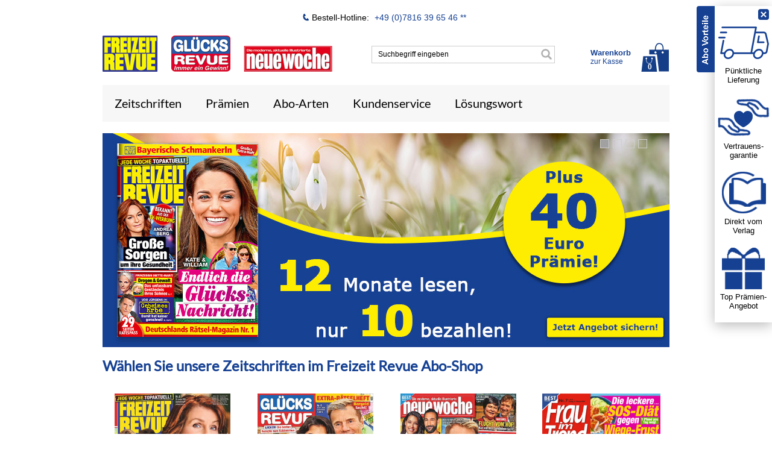

--- FILE ---
content_type: text/html; charset=UTF-8
request_url: https://freizeitrevue-abo.de/
body_size: 8927
content:
<!DOCTYPE html>

<html lang="de">
    <head>
                                                <title>Freizeit Revue | Der Aboshop von Freizeit Revue mit Rätsel, Sudoku und Promi News</title>
        <meta http-equiv="Content-Type" content="text/html; charset=UTF-8">
    <!--[if IE]>
    <meta http-equiv="X-UA-Compatible" content="IE=9" >
    <![endif]-->
                    <meta name="description" content="Der Freizeit Revue Aboshop mit Rätsel und Sudoku, Glücks Revue, neue Woche, Senator Rätsel, Rätselhitparade, Profi Rätsel, Rätsel Kaiser, Trickkiste.">
                <meta name="keywords" content="Freizeitfreunde, Freizeit Revue, Glücks Revue, neue Woche, Senator Rätsel, Rätsel Kaiser, Abo, Abonnement, Prämie, Geschenk, Abo-Service, Magazin, Prämien-Abo, Geschenk-Abo, Mini-Abo, Probe-Abo, Jahres-Abo, Flexi-Abo, Sparpakete">
    
    
    

    <meta name="format-detection" content="telephone=no">

                <link rel="canonical" href="https://freizeitrevue-abo.de/">
        <link rel="shortcut icon" href="https://freizeitrevue-abo.de/out/bds_freizeitfreunde/img/favicon.ico">

            
                    
                    
                
        
        
    

    <base href="https://freizeitrevue-abo.de/">

                <link rel="stylesheet" type="text/css" href="https://freizeitrevue-abo.de/out/bds_verlagsedition/src/css/general.min.css?1768889040" />
<link rel="stylesheet" type="text/css" href="https://freizeitrevue-abo.de/out/bds_freizeitfreunde/src/css/styles.min.css?1768889038" />
<!--[if IE 7]><link rel="stylesheet" type="text/css" href="https://freizeitrevue-abo.de/out/bds_freizeitfreunde/src/css/ie7.css?1768888943"><![endif]-->
<!--[if IE 8]><link rel="stylesheet" type="text/css" href="https://freizeitrevue-abo.de/out/bds_freizeitfreunde/src/css/ie8.css?1768888943"><![endif]-->
<!--[if IE 9]><link rel="stylesheet" type="text/css" href="https://freizeitrevue-abo.de/out/bds_freizeitfreunde/src/css/ie9.css?1768888943"><![endif]-->

        

<script type="application/ld+json">
      {
    "@context": "https:\/\/schema.org",
    "@type": "WebSite",
    "name": "Freizeit Revue Abo-Shop",
    "url": "https:\/\/freizeitrevue-abo.de"
}

    </script>




                    <script type="text/javascript">
	var webtrekkConfig = {
        tiDomain: "responder.wt-safetag.com",
        tiId: "481237282693884"
	};
</script>            <!-- Webtrekk, (c) www.webtrekk.com -->
<script type="text/javascript">
    window._ti = window._ti || {};
                            window._ti["contentId"] = "Homepage";
                                                                        window._ti["customParameter"] = {
                                    "1": "freizeitfreunde",                                    "10": "",                                    "8": "desktop"                            };
                                        window._ti["currency"] = "EUR";
                                    </script>        
                            <!-- Google Analytics asynchronous tracking -->
            <script type="text/javascript">
                </script>
<link rel="preload" href="https://qvvmddsyfh.kameleoon.eu/kameleoon.js" as="script">
<script type="text/javascript">
    // Duration in milliseconds to wait while the Kameleoon application file is loaded
    var kameleoonLoadingTimeout = 1000;

    window.kameleoonQueue = window.kameleoonQueue || [];
    window.kameleoonStartLoadTime = new Date().getTime();
    if (! document.getElementById("kameleoonLoadingStyleSheet") && ! window.kameleoonDisplayPageTimeOut)
    {
        var kameleoonS = document.getElementsByTagName("script")[0];
        var kameleoonCc = "* { visibility: hidden !important; background-image: none !important; }";
        var kameleoonStn = document.createElement("style");
        kameleoonStn.type = "text/css";
        kameleoonStn.id = "kameleoonLoadingStyleSheet";
        if (kameleoonStn.styleSheet)
        {
            kameleoonStn.styleSheet.cssText = kameleoonCc;
        }
        else
        {
            kameleoonStn.appendChild(document.createTextNode(kameleoonCc));
        }
        kameleoonS.parentNode.insertBefore(kameleoonStn, kameleoonS);
        window.kameleoonDisplayPage = function(fromEngine)
        {
            if (!fromEngine)
            {
                window.kameleoonTimeout = true;
            }
            if (kameleoonStn.parentNode)
            {
                kameleoonStn.parentNode.removeChild(kameleoonStn);
            }
        };
        window.kameleoonDisplayPageTimeOut = window.setTimeout(window.kameleoonDisplayPage, kameleoonLoadingTimeout);
    }
</script>
<script type="text/javascript" src="//qvvmddsyfh.kameleoon.eu/kameleoon.js" async="true">
            </script>
        
                            <meta name="facebook-domain-verification" content="4m1sc3oqrd329lrczj157h2gvj1wcm" />
<meta name="google-site-verification" content="r7AzbyUswM-DuZ_rW28nVBGkUMgG-_jPCikPVTN-fFo" />

<!-- Initialize datalayer object -->
<script>
window.dataLayer = window.dataLayer || [];
</script>

<!-- Google Consent Mode -->
<script>
  window.dataLayer = window.dataLayer || [];
  function gtag() { dataLayer.push(arguments); }
  gtag('consent', 'default', {
    'ad_user_data': 'denied',
    'ad_personalization': 'denied',
    'ad_storage': 'denied',
    'analytics_storage': 'denied',
    'wait_for_update': 500,
  });
  </script> 
<!-- End Google Consent Mode -->

<!-- Google Tag Manager -->
<script>(function(w,d,s,l,i){w[l]=w[l]||[];w[l].push({'gtm.start':
new Date().getTime(),event:'gtm.js'});var f=d.getElementsByTagName(s)[0],
j=d.createElement(s),dl=l!='dataLayer'?'&l='+l:'';j.async=true;j.src=
'https://t.freizeitrevue-abo.de/gtm.js?id='+i+dl;f.parentNode.insertBefore(j,f);
})(window,document,'script','dataLayer','GTM-TMRMWZ');</script>
<!-- End Google Tag Manager -->

<!-- Start load Source Point -->
 
<script>"use strict";function _typeof(t){return(_typeof="function"==typeof Symbol&&"symbol"==typeof Symbol.iterator?function(t){return typeof t}:function(t){return t&&"function"==typeof Symbol&&t.constructor===Symbol&&t!==Symbol.prototype?"symbol":typeof t})(t)}!function(){var t=function(){var t,e,o=[],n=window,r=n;for(;r;){try{if(r.frames.__tcfapiLocator){t=r;break}}catch(t){}if(r===n.top)break;r=r.parent}t||(!function t(){var e=n.document,o=!!n.frames.__tcfapiLocator;if(!o)if(e.body){var r=e.createElement("iframe");r.style.cssText="display:none",r.name="__tcfapiLocator",e.body.appendChild(r)}else setTimeout(t,5);return!o}(),n.__tcfapi=function(){for(var t=arguments.length,n=new Array(t),r=0;r<t;r++)n[r]=arguments[r];if(!n.length)return o;"setGdprApplies"===n[0]?n.length>3&&2===parseInt(n[1],10)&&"boolean"==typeof n[3]&&(e=n[3],"function"==typeof n[2]&&n[2]("set",!0)):"ping"===n[0]?"function"==typeof n[2]&&n[2]({gdprApplies:e,cmpLoaded:!1,cmpStatus:"stub"}):o.push(n)},n.addEventListener("message",(function(t){var e="string"==typeof t.data,o={};if(e)try{o=JSON.parse(t.data)}catch(t){}else o=t.data;var n="object"===_typeof(o)&&null!==o?o.__tcfapiCall:null;n&&window.__tcfapi(n.command,n.version,(function(o,r){var a={__tcfapiReturn:{returnValue:o,success:r,callId:n.callId}};t&&t.source&&t.source.postMessage&&t.source.postMessage(e?JSON.stringify(a):a,"*")}),n.parameter)}),!1))};"undefined"!=typeof module?module.exports=t:t()}();</script>
 
<script>
    window._sp_queue = [];
    window._sp_ = {
        config: {
            accountId: 217,                                 /* The account id */
            baseEndpoint: 'https://consent.freizeitrevue-abo.de',   /* Replace with custom cname if exists */
            campaignEnv: 'prod',                           /* The campaig environment ('stage' or 'prod', defaults to 'prod') */
            propertyHref: 'https://freizeitrevue-abo.de',           /* Use this if you want to use it on another domain as configured in the property */
            joinHref: true,                                 /* Required to work with different domain */
            gdpr: {
                consentLanguage: 'de',                       /* Standard language of the consent-layer */
                groupPmId: '893338'                         /* The ID of the privacy manager -> This is required to review the privcy UI ( Replace with property specific ID) */
            },
            events: {
                onMessageChoiceSelect: function() {},
                onMessageReady: function() {},
                onMessageChoiceError: function() {},
                onPrivacyManagerAction: function() {},
                onPMCancel: function() {},
                onMessageReceiveData: function() {},
                onSPPMObjectReady: function() {},
                onConsentReady: function (consentUUID, euconsent) {},
                onError: function() {
                    console.log('[event] onError', arguments);
                },
            }
        }
    }
</script>
 
<script src='https://consent.freizeitrevue-abo.de/unified/wrapperMessagingWithoutDetection.js' async>  /* Replace the host with custom cname if exists */
</script>
 
<!-- End load Source Point -->



<!-- Start Process Source Point Logic -->
  
<script>
function fetchCustomVendors(data)  {
    /* Extract the consent information from custom Vendors
       Args:
           data (object): The response object from the __tcfapi('getCustomVendorConsents' endpoint
       Returns:
           (object): Object with consentedVendorIds 
    */
    var consentedVendorIds = Object.keys(data.grants).filter((grant) => data.grants[grant].vendorGrant) || [];
    return {
       consentedVendorIds,
    };
}
 
 
function mergeConsents (tcData) {
    /* Merge the consent information from iab and custom vendors
       Args:
           tcdata (object): The response object from the __tcfapi('addEventListener' endpoint
       Returns:
           (array): Array containing the consent IDs
    */
    mergedConsents = [];
     
    /* At this point we could fetch consent information from the IAB vendor object (tcdata)
    But we do not do this, because the data from the custom vendors is sufficient
    mergedConsents.push(
    tcdata...
    ); */
 
    __tcfapi('getCustomVendorConsents', 2, (data, success) => {
        mergedConsents.push(
            ...fetchCustomVendors(data).consentedVendorIds
        );
    });
    return mergedConsents
}
  
  
function pushConsentToDL (consentArray) {
    /* Push the
       Args:
           (array): Array containing the consent IDs
    */
    let separator = "|";
    let data = {
        event: "consentUpdated",
        consentGrantedVendorIds: consentArray.join(separator),
        nConsentedVendors: consentArray.length
    };
    window.dataLayer = window.dataLayer || [];
    window.dataLayer.push(data);
}
  
  
__tcfapi('addEventListener', 2, function(tcdata, success) {
    if(success) {
        if (tcdata.eventStatus === 'useractioncomplete') {
            pushConsentToDL(mergeConsents(tcdata));
        } else if (tcdata.eventStatus === 'tcloaded') {
            pushConsentToDL(mergeConsents(tcdata));
        } else if (tcdata.eventStatus === 'cmpuishown') {}
    }
});
</script>
<!-- End Process Source Point Logic -->
            </head>
  <!-- OXID eShop Enterprise Edition, Shopping Cart System (c) OXID eSales AG 2003 - 2026 - https://www.oxid-esales.com -->
    <body>

		                    <!-- Google Tag Manager (noscript) -->
<noscript><iframe src="https://t.freizeitrevue-abo.de/ns.html?id=GTM-TMRMWZ"
height="0" width="0" style="display:none;visibility:hidden"></iframe></noscript>
<!-- End Google Tag Manager (noscript) -->
        
                                
    <div id="header">
        <div id="headerTopLine">
            <div data-nosnippet class="hotline"><img class="hotline" src="https://freizeitrevue-abo.de/out/bds_freizeitfreunde/img/val-icon-hotline.png" alt="Bestell-Hotline">Bestell-Hotline: <span>+49 (0)7816 39 65 46 **</span> </div>
        </div>
        <div id="headerTopics">
            <div itemscope itemtype="https://schema.org/Organization">
                <a itemprop="url" id="homeLink" href="https://freizeitrevue-abo.de/"  title="Freizeit Revue Abo-Shop">
                    <img itemprop="logo" src="https://freizeitrevue-abo.de/out/bds_freizeitfreunde/img/val-logo-big.png" alt="Freizeit Revue Abo-Shop">
                </a>
            </div>

                			

            <ul id="mainNav" class="clearfix">

                            
                  
                                                                                <li class="">
                    <a class="" href="https://freizeitrevue-abo.de/zeitschriften/">Zeitschriften</a>
                </li>
                                            
                                                                                <li class="">
                    <a class="" href="https://freizeitrevue-abo.de/praemien-oxid/">Prämien</a>
                </li>
                                            
                                                                                <li class="">
                    <a class="" href="aboarten/">Abo-Arten</a>
                </li>
                                            
                                                                                <li class="">
                    <a class="" href="kundenservice/">Kundenservice</a>
                </li>
                                            
                                                                                <li class="">
                    <a class="" href="/loesungswort/?hnr=intern.verlag.aboshop-navi.loesungswort">Lösungswort</a>
                </li>
                              
        <li class="toBasket">
        





            <span class="basketLink isEmpty" title="Der Warenkorb ist leer.">
            <span id="miniBasket">
                            <span class="miniBasketLink clearfix">
                    <span class="head">Warenkorb</span>
                    <span class="linkText" >zur Kasse</span>
                </span>
                                  <span class="items">0</span>
                                    </span>
            </span>
    
    </li>
    <li class="search">
        
    
    
    <div id="searchBox" class="clearfix">
        <form class="search" action="https://freizeitrevue-abo.de/index.php?" method="get" name="search">
            <input type="hidden" name="stoken" value="37E65F07" /><input type="hidden" name="sid" value="100qemqeg4l5hgujch1vddcgkn" />
<input type="hidden" name="lang" value="0" />
            <input type="hidden" name="cl" value="search">
            
                <label for="searchParam" class="innerLabel">Suchbegriff eingeben</label>
                <input class="textbox" type="text" id="searchParam" name="searchparam" value="">
            
            <input class="searchSubmit" type="submit" value="" id="searchSubmit">
        </form>
    </div>    </li>
</ul>    		    
    	</div>
    </div>
    
        <div id="container" class="">
        <div id="content" class="clearfix ">
                                                  <div id="mainContent" class="">
                                                          
              
              

              
                            
                                

        
    		<div class="bannerCarouselContainer box shadow homepage">
			<div id="startBannerCarousel">
				<ul id="startBannerCarouselList" class="clearfix">
															<li class="">
						<div id="startdemobanner"><a href="https://freizeitrevue-abo.de/freizeit-revue-spezial-angebot-8-ausgaben-gratis-40-scheck/?hnr=intern.buehne.freizeitrevue.12-monate-lesen-10-bezahlen-startseite"><img width="940" height="355" src="https://freizeitrevue-abo.de/out/pictures/banner/freizeit-revue-spezial-angebot-8-ausgaben-gratis-40-scheck-shop(8).jpg" alt="FREIZEIT REVUE - 12 Monate lesen, nur 10 bezahlen" title="FREIZEIT REVUE - 12 Monate lesen, nur 10 bezahlen" /></a></div>
					</li>
										<li class="startBanner">
						<div id="startdemobanner"><a href="https://freizeitrevue-abo.de/index.php?cl=bdse_publisher_bonus&amp;suboxid=c66c789db3fdf638f829fe7b42257326&amp;hnr=intern.buehne.freizeitrevue.weinpaket-rot-sparpreis-anzeige"><img width="940" height="355" src="https://freizeitrevue-abo.de/out/pictures/banner/freizeit-revue-sparpaket-bc93.aktion(1).jpg" alt="FREIZEIT REVUE - 26 Ausgaben + 6 Flaschen Rotwein" title="FREIZEIT REVUE - 26 Ausgaben + 6 Flaschen Rotwein" /></a></div>
					</li>
										<li class="startBanner">
						<div id="startdemobanner"><a href="https://freizeitrevue-abo.de/raetsel-plus-kombi-abo/?hnr=intern.buehne.freizeitrevue.raetselplus-ja-ga"><img width="940" height="355" src="https://freizeitrevue-abo.de/out/pictures/banner/raetsel-plus-kombi-abo-aktion(1).jpg" alt="FREIZEIT REVUE - Ein Jahr Rätselspaß" title="FREIZEIT REVUE - Ein Jahr Rätselspaß" /></a></div>
					</li>
										<li class="startBanner">
						<div id="startdemobanner"><a href="/zeitschriften/?hnr=intern.buehne.abo.startseitenbanner"><img width="940" height="355" src="https://freizeitrevue-abo.de/out/pictures/banner/jetzt-zeitschriften-abo-bestellen-shop.jpg" alt="Jetzt Ihre Wunschzeitschrift direkt vom Verlag bestellen!" title="Jetzt Ihre Wunschzeitschrift direkt vom Verlag bestellen!" /></a></div>
					</li>
									</ul>
				<div id="startBannerPagination"></div>
				<a id="startBannerCarouselNavLeft" class="bannerCarouselNavLeft" href="#"><span>Zurück</span></a>
				<a id="startBannerCarouselNavRight" class="bannerCarouselNavRight" href="#"><span>Weiter</span></a>
			</div>
						
		</div>
	
    
    
<div id="startPage">
			<div class="startPageMagazines">
		<h1 class="boxed">Wählen Sie unsere Zeitschriften im Freizeit Revue Abo-Shop</h1>

		<div id="startPageMagazines">
			<ul id="startPageMagazineList" class="clearfix">
												<li class="startPageMagazineBox">
					<div class="startPageMagazineBoxContent">
																								<a class="startPageMagazineBoxImage" href="https://freizeitrevue-abo.de/zeitschriften/freizeit-revue.html">
							<img itemprop="image" src="https://freizeitrevue-abo.de/out/pictures/generated/product/1/320_400_100/freizeit-revue-03034-06-2026-2026-01-28.jpg" alt="FREIZEIT REVUE" title="FREIZEIT REVUE" />
						</a>
						<div class="startPageMagazineBoxNotice">
							<h2><a href="https://freizeitrevue-abo.de/zeitschriften/freizeit-revue.html">FREIZEIT REVUE</a></h2>

							<div class="btnBox">
								<a class="btn" href="https://freizeitrevue-abo.de/zeitschriften/freizeit-revue.html">
									Zum Angebot
									<span class="btnArrow"></span>
								</a>
							</div>
						</div>
					</div>
				</li>
								<li class="startPageMagazineBox">
					<div class="startPageMagazineBoxContent">
																								<a class="startPageMagazineBoxImage" href="https://freizeitrevue-abo.de/zeitschriften/gluecks-revue.html">
							<img itemprop="image" src="https://freizeitrevue-abo.de/out/pictures/generated/product/1/320_400_100/gluecks-revue-19036-06-2026-2026-01-28.jpg" alt="GLÜCKS REVUE" title="GLÜCKS REVUE" />
						</a>
						<div class="startPageMagazineBoxNotice">
							<h2><a href="https://freizeitrevue-abo.de/zeitschriften/gluecks-revue.html">GLÜCKS REVUE</a></h2>

							<div class="btnBox">
								<a class="btn" href="https://freizeitrevue-abo.de/zeitschriften/gluecks-revue.html">
									Zum Angebot
									<span class="btnArrow"></span>
								</a>
							</div>
						</div>
					</div>
				</li>
								<li class="startPageMagazineBox">
					<div class="startPageMagazineBoxContent">
																								<a class="startPageMagazineBoxImage" href="https://freizeitrevue-abo.de/zeitschriften/neue-woche.html">
							<img itemprop="image" src="https://freizeitrevue-abo.de/out/pictures/generated/product/1/320_400_100/neue-woche-45644-05-2026-2026-01-23.jpg" alt="NEUE WOCHE" title="NEUE WOCHE" />
						</a>
						<div class="startPageMagazineBoxNotice">
							<h2><a href="https://freizeitrevue-abo.de/zeitschriften/neue-woche.html">NEUE WOCHE</a></h2>

							<div class="btnBox">
								<a class="btn" href="https://freizeitrevue-abo.de/zeitschriften/neue-woche.html">
									Zum Angebot
									<span class="btnArrow"></span>
								</a>
							</div>
						</div>
					</div>
				</li>
								<li class="startPageMagazineBox">
					<div class="startPageMagazineBoxContent">
																								<a class="startPageMagazineBoxImage" href="https://freizeitrevue-abo.de/zeitschriften/frau-im-trend.html">
							<img itemprop="image" src="https://freizeitrevue-abo.de/out/pictures/generated/product/1/320_400_100/frau-im-trend-7-2024(5).jpg" alt="Frau im Trend - aktuelle Ausgabe 38/2013" title="Frau im Trend - aktuelle Ausgabe 38/2013" />
						</a>
						<div class="startPageMagazineBoxNotice">
							<h2><a href="https://freizeitrevue-abo.de/zeitschriften/frau-im-trend.html">FRAU IM TREND</a></h2>

							<div class="btnBox">
								<a class="btn" href="https://freizeitrevue-abo.de/zeitschriften/frau-im-trend.html">
									Zum Angebot
									<span class="btnArrow"></span>
								</a>
							</div>
						</div>
					</div>
				</li>
								<li class="startPageMagazineBox">
					<div class="startPageMagazineBoxContent">
																								<a class="startPageMagazineBoxImage" href="https://freizeitrevue-abo.de/raetsel-plus-kombi-abo/?hnr=intern.regal.raetselplus.ja-ga-lp">
							<img itemprop="image" src="https://freizeitrevue-abo.de/out/pictures/generated/product/1/320_400_100/raetsel-plus-kombi.jpg" alt="RÄTSEL PLUS" title="RÄTSEL PLUS" />
						</a>
						<div class="startPageMagazineBoxNotice">
							<h2><a href="https://freizeitrevue-abo.de/raetsel-plus-kombi-abo/?hnr=intern.regal.raetselplus.ja-ga-lp">RÄTSEL PLUS</a></h2>

							<div class="btnBox">
								<a class="btn" href="https://freizeitrevue-abo.de/raetsel-plus-kombi-abo/?hnr=intern.regal.raetselplus.ja-ga-lp">
									Zum Angebot
									<span class="btnArrow"></span>
								</a>
							</div>
						</div>
					</div>
				</li>
								<li class="startPageMagazineBox">
					<div class="startPageMagazineBoxContent">
																								<a class="startPageMagazineBoxImage" href="https://freizeitrevue-abo.de/zeitschriften/special-raetsel.html">
							<img itemprop="image" src="https://freizeitrevue-abo.de/out/pictures/generated/product/1/320_400_100/special-raetsel-493-2024(3).jpg" alt="SPECIAL RÄTSEL" title="SPECIAL RÄTSEL" />
						</a>
						<div class="startPageMagazineBoxNotice">
							<h2><a href="https://freizeitrevue-abo.de/zeitschriften/special-raetsel.html">SPECIAL RÄTSEL</a></h2>

							<div class="btnBox">
								<a class="btn" href="https://freizeitrevue-abo.de/zeitschriften/special-raetsel.html">
									Zum Angebot
									<span class="btnArrow"></span>
								</a>
							</div>
						</div>
					</div>
				</li>
								<li class="startPageMagazineBox">
					<div class="startPageMagazineBoxContent">
																								<a class="startPageMagazineBoxImage" href="https://freizeitrevue-abo.de/zeitschriften/senator-raetsel.html">
							<img itemprop="image" src="https://freizeitrevue-abo.de/out/pictures/generated/product/1/320_400_100/senator-raetsel-332-2024(2).jpg" alt="SENATOR RÄTSEL" title="SENATOR RÄTSEL" />
						</a>
						<div class="startPageMagazineBoxNotice">
							<h2><a href="https://freizeitrevue-abo.de/zeitschriften/senator-raetsel.html">SENATOR RÄTSEL</a></h2>

							<div class="btnBox">
								<a class="btn" href="https://freizeitrevue-abo.de/zeitschriften/senator-raetsel.html">
									Zum Angebot
									<span class="btnArrow"></span>
								</a>
							</div>
						</div>
					</div>
				</li>
								<li class="startPageMagazineBox">
					<div class="startPageMagazineBoxContent">
																								<a class="startPageMagazineBoxImage" href="https://freizeitrevue-abo.de/zeitschriften/profi-raetsel.html">
							<img itemprop="image" src="https://freizeitrevue-abo.de/out/pictures/generated/product/1/320_400_100/profi-raetsel-447-2024(2).jpg" alt="PROFI RÄTSEL" title="PROFI RÄTSEL" />
						</a>
						<div class="startPageMagazineBoxNotice">
							<h2><a href="https://freizeitrevue-abo.de/zeitschriften/profi-raetsel.html">PROFI RÄTSEL</a></h2>

							<div class="btnBox">
								<a class="btn" href="https://freizeitrevue-abo.de/zeitschriften/profi-raetsel.html">
									Zum Angebot
									<span class="btnArrow"></span>
								</a>
							</div>
						</div>
					</div>
				</li>
								<li class="startPageMagazineBox">
					<div class="startPageMagazineBoxContent">
																								<a class="startPageMagazineBoxImage" href="https://freizeitrevue-abo.de/zeitschriften/raetsel-hitparade.html">
							<img itemprop="image" src="https://freizeitrevue-abo.de/out/pictures/generated/product/1/320_400_100/raetsel-hitparade-157-2024(2).jpg" alt="RÄTSEL HITPARADE" title="RÄTSEL HITPARADE" />
						</a>
						<div class="startPageMagazineBoxNotice">
							<h2><a href="https://freizeitrevue-abo.de/zeitschriften/raetsel-hitparade.html">RÄTSEL HITPARADE</a></h2>

							<div class="btnBox">
								<a class="btn" href="https://freizeitrevue-abo.de/zeitschriften/raetsel-hitparade.html">
									Zum Angebot
									<span class="btnArrow"></span>
								</a>
							</div>
						</div>
					</div>
				</li>
								<li class="startPageMagazineBox">
					<div class="startPageMagazineBoxContent">
																								<a class="startPageMagazineBoxImage" href="https://freizeitrevue-abo.de/zeitschriften/raetsel-kaiser.html">
							<img itemprop="image" src="https://freizeitrevue-abo.de/out/pictures/generated/product/1/320_400_100/raetsel-kaiser-417-2024(2).jpg" alt="RÄTSEL KAISER" title="RÄTSEL KAISER" />
						</a>
						<div class="startPageMagazineBoxNotice">
							<h2><a href="https://freizeitrevue-abo.de/zeitschriften/raetsel-kaiser.html">RÄTSEL KAISER</a></h2>

							<div class="btnBox">
								<a class="btn" href="https://freizeitrevue-abo.de/zeitschriften/raetsel-kaiser.html">
									Zum Angebot
									<span class="btnArrow"></span>
								</a>
							</div>
						</div>
					</div>
				</li>
								<li class="startPageMagazineBox">
					<div class="startPageMagazineBoxContent">
																								<a class="startPageMagazineBoxImage" href="https://freizeitrevue-abo.de/zeitschriften/die-trickkiste.html">
							<img itemprop="image" src="https://freizeitrevue-abo.de/out/pictures/generated/product/1/320_400_100/trickkiste-59-2024(2).jpg" alt="DIE TRICKKISTE" title="DIE TRICKKISTE" />
						</a>
						<div class="startPageMagazineBoxNotice">
							<h2><a href="https://freizeitrevue-abo.de/zeitschriften/die-trickkiste.html">DIE TRICKKISTE</a></h2>

							<div class="btnBox">
								<a class="btn" href="https://freizeitrevue-abo.de/zeitschriften/die-trickkiste.html">
									Zum Angebot
									<span class="btnArrow"></span>
								</a>
							</div>
						</div>
					</div>
				</li>
								<li class="startPageMagazineBox">
					<div class="startPageMagazineBoxContent">
																								<a class="startPageMagazineBoxImage" href="https://freizeitrevue-abo.de/zeitschriften/freizeit-spass.html">
							<img itemprop="image" src="https://freizeitrevue-abo.de/out/pictures/generated/product/1/320_400_100/freizeit-spass-27-2025.jpg" alt="FREIZEIT SPASS - aktuelle Ausgabe" title="FREIZEIT SPASS - aktuelle Ausgabe" />
						</a>
						<div class="startPageMagazineBoxNotice">
							<h2><a href="https://freizeitrevue-abo.de/zeitschriften/freizeit-spass.html">FREIZEIT SPASS</a></h2>

							<div class="btnBox">
								<a class="btn" href="https://freizeitrevue-abo.de/zeitschriften/freizeit-spass.html">
									Zum Angebot
									<span class="btnArrow"></span>
								</a>
							</div>
						</div>
					</div>
				</li>
							</ul>
		</div>
		
        
		
                    
                        </div>

    

              
                          </div>

                                      </div>
                    </div>
        
        
        
    
            
                                                                                    
        <!-- Footer with 3 rows -->
    
        <div id="footer">
            <div id="footerTopics"">
                <div class="columns clearfix">
                    <div class="col1">
                                                    <div class="footerServiceInfo"><div class="clearfix"><img alt="Rechnung" title="Rechnung" src="/out/pictures/ddmedia/rechnung-logo.png" width="70" height="37"><img alt="Paypal" title="Paypal" src="/out/pictures/ddmedia/bankeinzug-logo.png" width="70" height="37"><img alt="Paypal" title="Paypal" src="/out/pictures/ddmedia/paypal-logo.png" width="70" height="37">


</div>
<div class="clearfix"><img alt="SSL-Verschlüsselung Logo" src="/out/pictures/ddmedia/ssl-logo.png" height="40" width="80"></div></div>
                                            </div>

                    <div class="col2">
                        <h2><strong>BurdaVerlag:</strong> Hier finden Sie eine Auswahl von weiteren Zeitschriften mit attraktiven Abo-Angeboten und -Prämien:</h2>
                                                <ul class="halfSize">
                                                            <li><a target="_blank" rel="noopener" href="http://meinschoenergarten-abo.de/zeitschriften/mein-schoener-garten.html?hnr=extern.freizeit-revue-aboshop.meinschoenergarten.footer">Mein schöner Garten</a></li>
                                                            <li><a target="_blank" rel="noopener" href="http://meinschoenergarten-abo.de/zeitschriften/mein-schoenes-land.html?hnr=extern.freizeit-revue-aboshop.meinschoenesland.footer">Mein schönes Land</a></li>
                                                            <li><a target="_blank" rel="noopener" href="http://wohnen-abo.de/zeitschriften/wohnen-garten.html?hnr=extern.freizeit-revue-aboshop.wohnengarten.footer">Wohnen &amp; Garten</a></li>
                                                            <li><a target="_blank" rel="noopener" href="http://wohnen-abo.de/zeitschriften/lisa-wohnen-dekorieren.html?hnr=extern.freizeit-revue-aboshop.lisawohnendekorieren.footer">Lisa Wohnen &amp; Dekorieren</a></li>
                                                    </ul>
                                                <ul class="halfSize">
                                                          <li><a target="_blank" rel="noopener" href="https://women-abo.de/lisa.html?hnr=extern.freizeit-revue-aboshop.lisa.footer">Lisa</a></li>
                                                          <li><a target="_blank" rel="noopener" href="https://bunte-aboshop.de/?hnr=extern.freizeit-revue-aboshop.bunte.footer">BUNTE</a></li>
                                                          <li><a target="_blank" rel="noopener" href="https://burda-foodshop.de/zeitschriften/meine-familie-ich.html??hnr=extern.freizeit-revue-aboshop.meinefamilieundich.footer">Meine Familie &amp; ich</a></li>
                                                          <li><a target="_blank" rel="noopener" href="https://burda-foodshop.de/zeitschriften/lust-auf-genuss.html?hnr=extern.freizeit-revue-aboshop.lustaufgenuss.footer">Lust auf Genuss</a></li>
                                                  </ul>
                    </div>

                    <div class="col3">
                        <ul>
                                                            <li><a href="https://freizeitrevue-abo.de/impressum/" target="_self">Impressum</a></li>
                                                                                                                    <li><a href="https://freizeitrevue-abo.de/agb/" rel="nofollow" target="_self">AGB</a></li>
                                                                                                                    <li><a href="https://freizeitrevue-abo.de/datenschutz/" rel="nofollow" target="_self">Datenschutz</a></li>
                            
                            <li><a href="javascript:void(0);" onclick="try { __tcfapi('showConsentManager', 2); } catch (error) { window._sp_.gdpr.loadPrivacyManagerModal(); }">Tracking-Einstellungen</a></li>

							                                                            <li><a href="https://freizeitrevue-abo.de/versand-und-zahlung/" rel="nofollow" target="_self">Versand und Zahlung</a></li>
                                                                                        <li><a href="https://freizeitrevue-abo.de/widerrufsrecht/" rel="nofollow" target="_self">Widerrufsrecht</a></li>
                                                                                        <li><a href="https://freizeitrevue-abo.de/faq/" target="_self">FAQ</a></li>
                                                                                    <li><a href="/kundenservice/" rel="nofollow" target="_self">Kontakt</a></li>
							<li><a href="/vertraege-hier-kuendigen/" rel="nofollow" target="_self">Verträge hier kündigen</a></li>
                            <li><a href="/erklaerung-zur-barrierefreiheit/" rel="nofollow" target="_self">Erklärung zur Barrierefreiheit</a></li>
                        </ul>
                                                <!-- agb layer code not required-->
                                            </div>
                </div>
            </div>
                            <div id="sideDescription">
                    <div class="bdi_footerContainer" align="left">
<div style="padding: 0 0 0 0">
<div>
<h3><strong>Freizeit Revue Abonnement</strong> - Promis, Rätsel und Sudoku. Tolle Zeitschriften entdecken.</h3></div>
<div>Keine Ausgabe von <strong>FREIZEIT REVUE, GLÜCKS REVUE, NEUE WOCHE, SPECIAL RÄTSEL, SENATOR RÄTSEL, PROFI RÄTSEL, RÄTSEL HITPARADE, RÄTSEL KAISER, DIE TRICKKISTE, FREIZEIT SPAß oder FRAU IM TREND</strong>
mehr verpassen, pünktliche Lieferung direkt nach Hause. Haben Sie Spaß mit unseren <strong>Rätseln</strong> und <strong>Sudoku</strong>!</div>
<div>
Im Abo-Shop haben Sie die Möglichkeit, aus verschiedenen Abos zu wählen: <a href="https://freizeitrevue-abo.de/jahres-abo/"><u>Jahres-Abo</u></a>, <a href="https://freizeitrevue-abo.de/geschenk-abo"><u>Geschenk-Abo</u></a>, <a href="https://freizeitrevue-abo.de/leser-werben/"><u>Leser werben</u></a>, <a href="https://freizeitrevue-abo.de/halbjahres-abo/"><u>Halbjahres-Abo</u></a>, <a href="https://freizeitrevue-abo.de/probe-abo/"><u>Probe-Abo</u></a>, <a href="https://freizeitrevue-abo.de/sparpaket/"><u>Sparpaket</u></a>.<br>
Entscheiden Sie sich jetzt für ein Abo von: <strong>FREIZEIT REVUE, GLÜCKS REVUE, NEUE WOCHE, SPECIAL RÄTSEL, SENATOR RÄTSEL, PROFI RÄTSEL, RÄTSEL HITPARADE, RÄTSEL KAISER, DIE TRICKKISTE, FREIZEIT SPAß oder FRAU IM TREND!</strong> Wir bieten <strong>Rätsel</strong> aller Art inkl. <strong>Sudoku</strong>!</div></div></div><br>
<p>** Zum Ortstarif, Mobilfunknetze können abweichen</p>
                </div>
                    </div>
    
        <!-- Footer Navigation -->
        
        <div id="footerNav">
            <div id="footerNavTopics" class="clearfix">
                <a id="homeLink" href="https://freizeitrevue-abo.de/"  title="Freizeit Revue Abo-Shop"><img src="https://freizeitrevue-abo.de/out/bds_freizeitfreunde/img/val-logo-small.png" alt="Freizeit Revue Abo-Shop"></a>
                <div class="copyright">© 2026 BurdaVerlag Publishing GmbH</div>
            </div>
        </div>
     
                                        
        
    


                
                
                            
                    


        
        <!--[if (gte IE 6)&(lte IE 8)]>
            
        <![endif]-->

        

                    <div id="jq_stickyAdAdvantages" class="stickyAdAdvantages open">
    <div id="stickyAdvantages">
        <div class="stickyAdvantage">
            <img src="https://freizeitrevue-abo.de/out/bds_freizeitfreunde/img/icon-kostenlose-lieferung.png" alt="Pünktliche Lieferung"/>

            <p>Pünktliche Lieferung</p>

            <div class="stickyAdvantageInfo">
                Sie bekommen Ihre Wunschzeitschrift pünktlich und bequem nach Hause geliefert
            </div>
        </div>

        <div class="stickyAdvantage">
            <img src="https://freizeitrevue-abo.de/out/bds_freizeitfreunde/img/icon-vertrauensgarantie.png" alt="Vertrauensgarantie"/>

            <p>Vertrauens- garantie</p>

            <div class="stickyAdvantageInfo">
                Ihre persönlichen Daten werden von uns streng vertraulich behandelt
            </div>
        </div>

        <div class="stickyAdvantage">
            <img src="https://freizeitrevue-abo.de/out/bds_freizeitfreunde/img/icon-direkt-vom-verlag.png" alt="Direkt vom Verlag"/>

            <p>Direkt vom Verlag</p>

            <div class="stickyAdvantageInfo">
                Sie erhalten Ihre Wunschzeitschrift direkt vom Verlagshaus, ohne Zwischenhändler
            </div>
        </div>

        <div class="stickyAdvantage">
            <img src="https://freizeitrevue-abo.de/out/bds_freizeitfreunde/img/icon-top-praemien-angebot.png" alt="Top Prämien-Angebot"/>

            <p>Top Prämien-Angebot</p>

            <div class="stickyAdvantageInfo">
                Sichern Sie sich eine von vielen attraktiven Top-Prämien
            </div>
        </div>
    </div>
</div>


        
        <script type="text/javascript" src="https://freizeitrevue-abo.de/out/bds_freizeitfreunde/src/js/js-pack.min.js?1768889047"></script>
<script type="text/javascript" src="https://freizeitrevue-abo.de/out/bds_verlagsedition/src/js/libs/jquery.carouFredSel-5.2.3.min.js?1768889056"></script>
<script type="text/javascript" src="https://freizeitrevue-abo.de/out/bds_verlagsedition/src/js/bdsb_search/solrsuggest.min.js?1768889040"></script>
<script type="text/javascript" src="https://freizeitrevue-abo.de/out/bds_verlagsedition/src/js/widgets/oxtopmenu.min.js?1768889056"></script>
<script type="text/javascript" src="https://freizeitrevue-abo.de/out/bds_freizeitfreunde/src/js/widgets/oxinnerlabel.min.js?1768889046"></script>
<script type="text/javascript" src="https://freizeitrevue-abo.de/out/bds_verlagsedition/src/js/widgets/oxequalizer.min.js?1768889056"></script>
<script type="text/javascript" src="https://freizeitrevue-abo.de/out/bds_verlagsedition/src/js/libs/IE9.js?1768888943"></script><script type='text/javascript'>jQuery(document).ready(function(){
			  jQuery('#startBannerCarouselList').carouFredSel({
				auto: {items: 1, pauseOnHover: true, pauseDuration: 8000},
				prev: '#startBannerCarouselNavLeft',
				next: '#startBannerCarouselNavRight',
				items: 1,
				scroll: 1,
				pagination: '#startBannerPagination'
			  });

			  jQuery('#startBannerCarousel .caroufredsel_wrapper').css({
				  width: 940
			  });
			  var count = $('#startBannerCarouselList').children().length;
			  if(count > 1) {
				  jQuery('#startBannerCarouselNavLeft').hide();
				  jQuery('#startBannerCarouselNavRight').hide();
				  jQuery('#startBannerCarouselList .startBanner').show();
				  jQuery('#startBannerCarousel').hover(function(){
					  jQuery('#startBannerCarouselNavLeft').show();
					  jQuery('#startBannerCarouselNavRight').show();
				  },function(){
					  jQuery('#startBannerCarouselNavLeft').hide();
					  jQuery('#startBannerCarouselNavRight').hide();
				  });
			  }
		   });
$('#navigation').oxTopMenu();
$( '#searchParam' ).oxInnerLabel();
$(function(){oxEqualizer.equalHeight($( '#panel dl' ));});
if (typeof SelligentDocumentReady == 'function') {
                SelligentDocumentReady()
            }
stickyAdAdvantages('jq_stickyAdAdvantages')</script>
        
<script type="text/javascript" src="https://freizeitrevue-abo.de/out/bds_verlagsedition/src/js/widgets/oxcountdown.min.js?1768889056"></script>
<script type="text/javascript" src="https://freizeitrevue-abo.de/out/bds_verlagsedition/src/js/widgets/oxminibasket.min.js?1768889056"></script>
<script type="text/javascript" src="https://freizeitrevue-abo.de/out/bds_verlagsedition/src/js/widgets/oxmodalpopup.min.js?1768889056"></script>
<script type="text/javascript" src="https://freizeitrevue-abo.de/out/bds_verlagsedition/src/js/widgets/oxmorepictures.js?1768888943"></script><script type='text/javascript'>$( '#miniBasket' ).oxMiniBasket();</script>

        
        

                                
        
<!-- GoogleTagManager has basket items start -->
<!-- GoogleTagManager has basket items end -->


    </body>
</html>

--- FILE ---
content_type: text/css
request_url: https://freizeitrevue-abo.de/out/bds_freizeitfreunde/src/css/styles.min.css?1768889038
body_size: 36660
content:
@charset 'UTF-8';#fancybox-loading div,#fancybox-overlay,#fancybox-wrap{position:absolute;left:0;top:0}#fancybox-frame,#fancybox-img{width:100%;border:none;height:100%}#fancybox-loading{position:fixed;top:50%;left:50%;width:40px;height:40px;margin-top:-20px;margin-left:-20px;cursor:pointer;overflow:hidden;z-index:1104;display:none}#fancybox-loading div{width:40px;height:480px}#fancybox-overlay{width:100%;z-index:1100;display:none}#fancybox-tmp{padding:0;margin:0;border:0;overflow:auto;display:none}#fancybox-wrap{padding:20px;z-index:1101;outline:0;display:none}#fancybox-outer{position:relative;width:100%;height:100%;background:#fff}#fancybox-content{width:0;height:0;padding:0;outline:0;position:relative;overflow:hidden;z-index:1102;border:0 solid #fff}#fancybox-hide-sel-frame{position:absolute;top:0;left:0;width:100%;background:0 0;z-index:1101}#fancybox-close,.special-close{position:absolute;cursor:pointer;z-index:1103;display:none}#fancybox-error{color:#444;font:400 12px/20px Arial;padding:14px;margin:0}#fancybox-img{padding:0;margin:0;outline:0;line-height:0;vertical-align:top}#fancybox-frame{display:block}#fancybox-left,#fancybox-right{position:absolute;bottom:0;height:100%;width:35%;cursor:pointer;outline:0;z-index:1102;display:none}#fancybox-left{left:0}#fancybox-right{right:0}#fancybox-left-ico,#fancybox-right-ico{position:absolute;top:50%;left:-9999px;width:30px;height:30px;margin-top:-15px;cursor:pointer;z-index:1102;display:block}#fancybox-left:hover,#fancybox-right:hover{visibility:visible}#fancybox-left:hover span{left:20px}#fancybox-right:hover span{left:auto;right:20px}.fancybox-bg{position:absolute;padding:0;margin:0;border:0;width:20px;height:20px;z-index:1001}#fancybox-bg-n{top:-20px;left:0;width:100%}#fancybox-bg-ne{top:-20px;right:-20px}#fancybox-bg-e{top:0;right:-20px;height:100%}#fancybox-bg-se{bottom:-20px;right:-20px}#fancybox-bg-s{bottom:-20px;left:0;width:100%}#fancybox-bg-sw{bottom:-20px;left:-20px}#fancybox-bg-w{top:0;left:-20px;height:100%}#fancybox-bg-nw{top:-20px;left:-20px}#fancybox-title{font-family:Helvetica;font-size:12px;z-index:1102}.fancybox-title-inside{padding-bottom:10px;text-align:center;color:#333;background:#fff;position:relative}.fancybox-title-outside{padding-top:10px;color:#fff}.fancybox-title-over{position:absolute;bottom:0;left:0;color:#FFF;text-align:left}#fancybox-title-over{padding:10px;display:block}.fancybox-title-float{position:absolute;left:0;bottom:-20px;height:32px}#fancybox-title-float-wrap{border:none;border-collapse:collapse;width:auto}#fancybox-title-float-wrap td{border:none;white-space:nowrap}#fancybox-title-float-left,#fancybox-title-float-right{padding:0 0 0 15px}#fancybox-title-float-main{color:#FFF;line-height:29px;font-weight:700;padding:0 0 3px}#fancybox-hide-sel-frame,.fancybox-ie6 #fancybox-bg-e,.fancybox-ie6 #fancybox-bg-w,.fancybox-ie6 #fancybox-left,.fancybox-ie6 #fancybox-right{height:expression(this.parentNode.clientHeight + "px")}#fancybox-loading.fancybox-ie6{position:absolute;margin-top:0;top:expression( (-20 + (document.documentElement.clientHeight ? document.documentElement.clientHeight/2 : document.body.clientHeight/2 ) + ( ignoreMe = document.documentElement.scrollTop ? document.documentElement.scrollTop : document.body.scrollTop )) + 'px')}.fancybox-ie .fancybox-bg{background:0 0!important}.suggest h2.opener,.ui-icon{background-repeat:no-repeat}/*!
 * jQuery UI CSS Framework 1.8.20
 *
 * Copyright 2012, AUTHORS.txt (http://jqueryui.com/about)
 * Dual licensed under the MIT or GPL Version 2 licenses.
 * http://jquery.org/license
 *
 * http://docs.jquery.com/UI/Theming/API
 */.ui-helper-hidden{display:none}.ui-helper-hidden-accessible{position:absolute!important}.ui-helper-reset{margin:0;padding:0;border:0;outline:0;line-height:1.3;text-decoration:none;font-size:100%;list-style:none}.ui-helper-clearfix:after,.ui-helper-clearfix:before{content:"";display:table}.ui-helper-clearfix:after{clear:both}.ui-helper-clearfix{zoom:1}.ui-helper-zfix{width:100%;height:100%;top:0;left:0;position:absolute;opacity:0;filter:Alpha(Opacity=0)}.ui-state-disabled{cursor:default!important}.ui-icon{display:block;text-indent:-99999px;overflow:hidden}/*!
 * jQuery UI CSS Framework 1.8.20
 *
 * Copyright 2012, AUTHORS.txt (http://jqueryui.com/about)
 * Dual licensed under the MIT or GPL Version 2 licenses.
 * http://jquery.org/license
 *
 * http://docs.jquery.com/UI/Theming/API
 *
 * To view and modify this theme, visit http://jqueryui.com/themeroller/?ffDefault=Arial,sans-serif&fwDefault=bold&fsDefault=1.1em&cornerRadius=6px&bgColorHeader=cc0000&bgTextureHeader=03_highlight_soft.png&bgImgOpacityHeader=15&borderColorHeader=e3a1a1&fcHeader=ffffff&iconColorHeader=ffffff&bgColorContent=ffffff&bgTextureContent=01_flat.png&bgImgOpacityContent=75&borderColorContent=eeeeee&fcContent=333333&iconColorContent=cc0000&bgColorDefault=eeeeee&bgTextureDefault=04_highlight_hard.png&bgImgOpacityDefault=100&borderColorDefault=d8dcdf&fcDefault=004276&iconColorDefault=cc0000&bgColorHover=f6f6f6&bgTextureHover=04_highlight_hard.png&bgImgOpacityHover=100&borderColorHover=cdd5da&fcHover=111111&iconColorHover=cc0000&bgColorActive=ffffff&bgTextureActive=01_flat.png&bgImgOpacityActive=65&borderColorActive=eeeeee&fcActive=cc0000&iconColorActive=cc0000&bgColorHighlight=fbf8ee&bgTextureHighlight=02_glass.png&bgImgOpacityHighlight=55&borderColorHighlight=fcd3a1&fcHighlight=444444&iconColorHighlight=004276&bgColorError=f3d8d8&bgTextureError=08_diagonals_thick.png&bgImgOpacityError=75&borderColorError=cc0000&fcError=2e2e2e&iconColorError=cc0000&bgColorOverlay=a6a6a6&bgTextureOverlay=09_dots_small.png&bgImgOpacityOverlay=65&opacityOverlay=40&bgColorShadow=333333&bgTextureShadow=01_flat.png&bgImgOpacityShadow=0&opacityShadow=10&thicknessShadow=8px&offsetTopShadow=-8px&offsetLeftShadow=-8px&cornerRadiusShadow=8px
 */.ui-widget{font-family:Arial,sans-serif;font-size:1.1em}.ui-widget .ui-widget{font-size:1em}.ui-widget button,.ui-widget input,.ui-widget select,.ui-widget textarea{font-family:Arial,sans-serif;font-size:1em}.ui-widget-content{border:1px solid #eee;background:url(datepicker/images/ui-bg_flat_75_ffffff_40x100.png) 50% 50% repeat-x #fff;color:#333}.ui-widget-content a{color:#333}.ui-widget-header{border:1px solid #266aa7;background:50% 50% repeat-x #266aa7;color:#fff;font-weight:700}.ui-widget-header a{color:#fff}.ui-state-default,.ui-widget-content .ui-state-default,.ui-widget-header .ui-state-default{border:1px solid #d8dcdf;background:url(datepicker/images/ui-bg_highlight-hard_100_eeeeee_1x100.png) 50% 50% repeat-x #eee;font-weight:700;color:#666}.ui-state-default a,.ui-state-default a:link,.ui-state-default a:visited{color:#666;text-decoration:none}.ui-state-focus,.ui-state-hover,.ui-widget-content .ui-state-focus,.ui-widget-content .ui-state-hover,.ui-widget-header .ui-state-focus,.ui-widget-header .ui-state-hover{border:1px solid #cdd5da;background:url(datepicker/images/ui-bg_highlight-hard_100_f6f6f6_1x100.png) 50% 50% repeat-x #fff;font-weight:700;color:#111}.ui-state-hover a,.ui-state-hover a:hover{color:#111;text-decoration:none}.ui-state-active,.ui-widget-content .ui-state-active,.ui-widget-header .ui-state-active{border:1px solid #eee;background:url(datepicker/images/ui-bg_flat_65_ffffff_40x100.png) 50% 50% repeat-x #fff;font-weight:700;color:#000}.ui-state-active a,.ui-state-active a:link,.ui-state-active a:visited{color:#000;text-decoration:none}.ui-widget :active{outline:0}.ui-state-highlight,.ui-widget-content .ui-state-highlight,.ui-widget-header .ui-state-highlight{border:1px solid #fcd3a1;background:url(datepicker/images/ui-bg_glass_55_fbf8ee_1x400.png) 50% 50% repeat-x #fbf8ee;color:#444}.ui-state-highlight a,.ui-widget-content .ui-state-highlight a,.ui-widget-header .ui-state-highlight a{color:#444}.ui-state-error,.ui-widget-content .ui-state-error,.ui-widget-header .ui-state-error{border:1px solid #000;background:url(datepicker/images/ui-bg_diagonals-thick_75_f3d8d8_40x40.png) 50% 50% #f3d8d8;color:#2e2e2e}.ui-state-error a,.ui-state-error-text,.ui-widget-content .ui-state-error a,.ui-widget-content .ui-state-error-text,.ui-widget-header .ui-state-error a,.ui-widget-header .ui-state-error-text{color:#2e2e2e}.ui-priority-primary,.ui-widget-content .ui-priority-primary,.ui-widget-header .ui-priority-primary{font-weight:700}.ui-priority-secondary,.ui-widget-content .ui-priority-secondary,.ui-widget-header .ui-priority-secondary{opacity:.7;filter:Alpha(Opacity=70);font-weight:400}.ui-state-disabled,.ui-widget-content .ui-state-disabled,.ui-widget-header .ui-state-disabled{opacity:.35;filter:Alpha(Opacity=35);background-image:none}.ui-icon,.ui-widget-content .ui-icon{background-image:url(datepicker/images/ui-icons_cc0000_256x240.png)}.ui-icon{width:16px;height:16px}.ui-widget-header .ui-icon{background-image:url(datepicker/images/ui-icons_ffffff_256x240.png)}.ui-state-active .ui-icon,.ui-state-default .ui-icon,.ui-state-focus .ui-icon,.ui-state-hover .ui-icon{background-image:url(datepicker/images/ui-icons_cc0000_256x240.png)}.ui-state-highlight .ui-icon{background-image:url(datepicker/images/ui-icons_004276_256x240.png)}.ui-state-error .ui-icon,.ui-state-error-text .ui-icon{background-image:url(datepicker/images/ui-icons_cc0000_256x240.png)}.ui-icon-carat-1-n{background-position:0 0}.ui-icon-carat-1-ne{background-position:-16px 0}.ui-icon-carat-1-e{background-position:-32px 0}.ui-icon-carat-1-se{background-position:-48px 0}.ui-icon-carat-1-s{background-position:-64px 0}.ui-icon-carat-1-sw{background-position:-80px 0}.ui-icon-carat-1-w{background-position:-96px 0}.ui-icon-carat-1-nw{background-position:-112px 0}.ui-icon-carat-2-n-s{background-position:-128px 0}.ui-icon-carat-2-e-w{background-position:-144px 0}.ui-icon-triangle-1-n{background-position:0 -16px}.ui-icon-triangle-1-ne{background-position:-16px -16px}.ui-icon-triangle-1-e{background-position:-32px -16px}.ui-icon-triangle-1-se{background-position:-48px -16px}.ui-icon-triangle-1-s{background-position:-64px -16px}.ui-icon-triangle-1-sw{background-position:-80px -16px}.ui-icon-triangle-1-w{background-position:-96px -16px}.ui-icon-triangle-1-nw{background-position:-112px -16px}.ui-icon-triangle-2-n-s{background-position:-128px -16px}.ui-icon-triangle-2-e-w{background-position:-144px -16px}.ui-icon-arrow-1-n{background-position:0 -32px}.ui-icon-arrow-1-ne{background-position:-16px -32px}.ui-icon-arrow-1-e{background-position:-32px -32px}.ui-icon-arrow-1-se{background-position:-48px -32px}.ui-icon-arrow-1-s{background-position:-64px -32px}.ui-icon-arrow-1-sw{background-position:-80px -32px}.ui-icon-arrow-1-w{background-position:-96px -32px}.ui-icon-arrow-1-nw{background-position:-112px -32px}.ui-icon-arrow-2-n-s{background-position:-128px -32px}.ui-icon-arrow-2-ne-sw{background-position:-144px -32px}.ui-icon-arrow-2-e-w{background-position:-160px -32px}.ui-icon-arrow-2-se-nw{background-position:-176px -32px}.ui-icon-arrowstop-1-n{background-position:-192px -32px}.ui-icon-arrowstop-1-e{background-position:-208px -32px}.ui-icon-arrowstop-1-s{background-position:-224px -32px}.ui-icon-arrowstop-1-w{background-position:-240px -32px}.ui-icon-arrowthick-1-n{background-position:0 -48px}.ui-icon-arrowthick-1-ne{background-position:-16px -48px}.ui-icon-arrowthick-1-e{background-position:-32px -48px}.ui-icon-arrowthick-1-se{background-position:-48px -48px}.ui-icon-arrowthick-1-s{background-position:-64px -48px}.ui-icon-arrowthick-1-sw{background-position:-80px -48px}.ui-icon-arrowthick-1-w{background-position:-96px -48px}.ui-icon-arrowthick-1-nw{background-position:-112px -48px}.ui-icon-arrowthick-2-n-s{background-position:-128px -48px}.ui-icon-arrowthick-2-ne-sw{background-position:-144px -48px}.ui-icon-arrowthick-2-e-w{background-position:-160px -48px}.ui-icon-arrowthick-2-se-nw{background-position:-176px -48px}.ui-icon-arrowthickstop-1-n{background-position:-192px -48px}.ui-icon-arrowthickstop-1-e{background-position:-208px -48px}.ui-icon-arrowthickstop-1-s{background-position:-224px -48px}.ui-icon-arrowthickstop-1-w{background-position:-240px -48px}.ui-icon-arrowreturnthick-1-w{background-position:0 -64px}.ui-icon-arrowreturnthick-1-n{background-position:-16px -64px}.ui-icon-arrowreturnthick-1-e{background-position:-32px -64px}.ui-icon-arrowreturnthick-1-s{background-position:-48px -64px}.ui-icon-arrowreturn-1-w{background-position:-64px -64px}.ui-icon-arrowreturn-1-n{background-position:-80px -64px}.ui-icon-arrowreturn-1-e{background-position:-96px -64px}.ui-icon-arrowreturn-1-s{background-position:-112px -64px}.ui-icon-arrowrefresh-1-w{background-position:-128px -64px}.ui-icon-arrowrefresh-1-n{background-position:-144px -64px}.ui-icon-arrowrefresh-1-e{background-position:-160px -64px}.ui-icon-arrowrefresh-1-s{background-position:-176px -64px}.ui-icon-arrow-4{background-position:0 -80px}.ui-icon-arrow-4-diag{background-position:-16px -80px}.ui-icon-extlink{background-position:-32px -80px}.ui-icon-newwin{background-position:-48px -80px}.ui-icon-refresh{background-position:-64px -80px}.ui-icon-shuffle{background-position:-80px -80px}.ui-icon-transfer-e-w{background-position:-96px -80px}.ui-icon-transferthick-e-w{background-position:-112px -80px}.ui-icon-folder-collapsed{background-position:0 -96px}.ui-icon-folder-open{background-position:-16px -96px}.ui-icon-document{background-position:-32px -96px}.ui-icon-document-b{background-position:-48px -96px}.ui-icon-note{background-position:-64px -96px}.ui-icon-mail-closed{background-position:-80px -96px}.ui-icon-mail-open{background-position:-96px -96px}.ui-icon-suitcase{background-position:-112px -96px}.ui-icon-comment{background-position:-128px -96px}.ui-icon-person{background-position:-144px -96px}.ui-icon-print{background-position:-160px -96px}.ui-icon-trash{background-position:-176px -96px}.ui-icon-locked{background-position:-192px -96px}.ui-icon-unlocked{background-position:-208px -96px}.ui-icon-bookmark{background-position:-224px -96px}.ui-icon-tag{background-position:-240px -96px}.ui-icon-home{background-position:0 -112px}.ui-icon-flag{background-position:-16px -112px}.ui-icon-calendar{background-position:-32px -112px}.ui-icon-cart{background-position:-48px -112px}.ui-icon-pencil{background-position:-64px -112px}.ui-icon-clock{background-position:-80px -112px}.ui-icon-disk{background-position:-96px -112px}.ui-icon-calculator{background-position:-112px -112px}.ui-icon-zoomin{background-position:-128px -112px}.ui-icon-zoomout{background-position:-144px -112px}.ui-icon-search{background-position:-160px -112px}.ui-icon-wrench{background-position:-176px -112px}.ui-icon-gear{background-position:-192px -112px}.ui-icon-heart{background-position:-208px -112px}.ui-icon-star{background-position:-224px -112px}.ui-icon-link{background-position:-240px -112px}.ui-icon-cancel{background-position:0 -128px}.ui-icon-plus{background-position:-16px -128px}.ui-icon-plusthick{background-position:-32px -128px}.ui-icon-minus{background-position:-48px -128px}.ui-icon-minusthick{background-position:-64px -128px}.ui-icon-close{background-position:-80px -128px}.ui-icon-closethick{background-position:-96px -128px}.ui-icon-key{background-position:-112px -128px}.ui-icon-lightbulb{background-position:-128px -128px}.ui-icon-scissors{background-position:-144px -128px}.ui-icon-clipboard{background-position:-160px -128px}.ui-icon-copy{background-position:-176px -128px}.ui-icon-contact{background-position:-192px -128px}.ui-icon-image{background-position:-208px -128px}.ui-icon-video{background-position:-224px -128px}.ui-icon-script{background-position:-240px -128px}.ui-icon-alert{background-position:0 -144px}.ui-icon-info{background-position:-16px -144px}.ui-icon-notice{background-position:-32px -144px}.ui-icon-help{background-position:-48px -144px}.ui-icon-check{background-position:-64px -144px}.ui-icon-bullet{background-position:-80px -144px}.ui-icon-radio-off{background-position:-96px -144px}.ui-icon-radio-on{background-position:-112px -144px}.ui-icon-pin-w{background-position:-128px -144px}.ui-icon-pin-s{background-position:-144px -144px}.ui-icon-play{background-position:0 -160px}.ui-icon-pause{background-position:-16px -160px}.ui-icon-seek-next{background-position:-32px -160px}.ui-icon-seek-prev{background-position:-48px -160px}.ui-icon-seek-end{background-position:-64px -160px}.ui-icon-seek-first,.ui-icon-seek-start{background-position:-80px -160px}.ui-icon-stop{background-position:-96px -160px}.ui-icon-eject{background-position:-112px -160px}.ui-icon-volume-off{background-position:-128px -160px}.ui-icon-volume-on{background-position:-144px -160px}.ui-icon-power{background-position:0 -176px}.ui-icon-signal-diag{background-position:-16px -176px}.ui-icon-signal{background-position:-32px -176px}.ui-icon-battery-0{background-position:-48px -176px}.ui-icon-battery-1{background-position:-64px -176px}.ui-icon-battery-2{background-position:-80px -176px}.ui-icon-battery-3{background-position:-96px -176px}.ui-icon-circle-plus{background-position:0 -192px}.ui-icon-circle-minus{background-position:-16px -192px}.ui-icon-circle-close{background-position:-32px -192px}.ui-icon-circle-triangle-e{background-position:-48px -192px}.ui-icon-circle-triangle-s{background-position:-64px -192px}.ui-icon-circle-triangle-w{background-position:-80px -192px}.ui-icon-circle-triangle-n{background-position:-96px -192px}.ui-icon-circle-arrow-e{background-position:-112px -192px}.ui-icon-circle-arrow-s{background-position:-128px -192px}.ui-icon-circle-arrow-w{background-position:-144px -192px}.ui-icon-circle-arrow-n{background-position:-160px -192px}.ui-icon-circle-zoomin{background-position:-176px -192px}.ui-icon-circle-zoomout{background-position:-192px -192px}.ui-icon-circle-check{background-position:-208px -192px}.ui-icon-circlesmall-plus{background-position:0 -208px}.ui-icon-circlesmall-minus{background-position:-16px -208px}.ui-icon-circlesmall-close{background-position:-32px -208px}.ui-icon-squaresmall-plus{background-position:-48px -208px}.ui-icon-squaresmall-minus{background-position:-64px -208px}.ui-icon-squaresmall-close{background-position:-80px -208px}.ui-icon-grip-dotted-vertical{background-position:0 -224px}.ui-icon-grip-dotted-horizontal{background-position:-16px -224px}.ui-icon-grip-solid-vertical{background-position:-32px -224px}.ui-icon-grip-solid-horizontal{background-position:-48px -224px}.ui-icon-gripsmall-diagonal-se{background-position:-64px -224px}.ui-icon-grip-diagonal-se{background-position:-80px -224px}.ui-corner-all,.ui-corner-left,.ui-corner-tl,.ui-corner-top{-moz-border-radius-topleft:6px;-webkit-border-top-left-radius:6px;-khtml-border-top-left-radius:6px;border-top-left-radius:6px}.ui-corner-all,.ui-corner-right,.ui-corner-top,.ui-corner-tr{-moz-border-radius-topright:6px;-webkit-border-top-right-radius:6px;-khtml-border-top-right-radius:6px;border-top-right-radius:6px}.ui-corner-all,.ui-corner-bl,.ui-corner-bottom,.ui-corner-left{-moz-border-radius-bottomleft:6px;-webkit-border-bottom-left-radius:6px;-khtml-border-bottom-left-radius:6px;border-bottom-left-radius:6px}.ui-corner-all,.ui-corner-bottom,.ui-corner-br,.ui-corner-right{-moz-border-radius-bottomright:6px;-webkit-border-bottom-right-radius:6px;-khtml-border-bottom-right-radius:6px;border-bottom-right-radius:6px}.ui-widget-overlay{filter:Alpha(Opacity=40)}.ui-widget-shadow{margin:-8px 0 0 -8px;padding:8px;background:url(datepicker/images/ui-bg_flat_0_333333_40x100.png) 50% 50% repeat-x #333;opacity:.1;filter:Alpha(Opacity=10);-moz-border-radius:8px;-khtml-border-radius:8px;-webkit-border-radius:8px;border-radius:8px}/*!
 * jQuery UI Datepicker 1.8.20
 *
 * Copyright 2012, AUTHORS.txt (http://jqueryui.com/about)
 * Dual licensed under the MIT or GPL Version 2 licenses.
 * http://jquery.org/license
 *
 * http://docs.jquery.com/UI/Datepicker#theming
 */.ui-datepicker{width:17em;padding:.2em .2em 0;display:none}.ui-datepicker .ui-datepicker-header{position:relative;padding:.2em 0}.ui-datepicker .ui-datepicker-next,.ui-datepicker .ui-datepicker-prev{position:absolute;top:2px;width:1.8em;height:1.8em}.ui-datepicker .ui-datepicker-next-hover,.ui-datepicker .ui-datepicker-prev-hover{top:1px}.ui-datepicker .ui-datepicker-prev{left:2px}.ui-datepicker .ui-datepicker-next{right:2px}.ui-datepicker .ui-datepicker-prev-hover{left:1px}.ui-datepicker .ui-datepicker-next-hover{right:1px}.ui-datepicker .ui-datepicker-next span,.ui-datepicker .ui-datepicker-prev span{display:block;position:absolute;left:50%;margin-left:-8px;top:50%;margin-top:-8px}.ui-datepicker .ui-datepicker-title{margin:0 2.3em;line-height:1.8em;text-align:center}.ui-datepicker .ui-datepicker-title select{font-size:1em;margin:1px 0}.ui-datepicker select.ui-datepicker-month-year{width:100%}.ui-datepicker select.ui-datepicker-month,.ui-datepicker select.ui-datepicker-year{width:49%}.ui-datepicker table{width:100%;font-size:.9em;border-collapse:collapse;margin:0 0 .4em}.ui-datepicker th{padding:.7em .3em;text-align:center;font-weight:700;border:0}.ui-datepicker td{border:0;padding:1px}.ui-datepicker td a,.ui-datepicker td span{display:block;padding:.2em;text-align:right;text-decoration:none}.ui-datepicker .ui-datepicker-buttonpane{background-image:none;margin:.7em 0 0;padding:0 .2em;border-left:0;border-right:0;border-bottom:0}.ui-datepicker .ui-datepicker-buttonpane button{float:right;margin:.5em .2em .4em;cursor:pointer;padding:.2em .6em .3em;width:auto;overflow:visible}.flip-clock-divider,.flip-clock-wrapper ul,.floatLeft,.slick-slide,.ui-datepicker .ui-datepicker-buttonpane button.ui-datepicker-current,.ui-datepicker-multi .ui-datepicker-group,.ui-datepicker-rtl .ui-datepicker-buttonpane button{float:left}.ui-datepicker.ui-datepicker-multi{width:auto}.ui-datepicker-multi .ui-datepicker-group table{width:95%;margin:0 auto .4em}.ui-datepicker-multi-2 .ui-datepicker-group{width:50%}.ui-datepicker-multi-3 .ui-datepicker-group{width:33.3%}.ui-datepicker-multi-4 .ui-datepicker-group{width:25%}.ui-datepicker-multi .ui-datepicker-group-last .ui-datepicker-header,.ui-datepicker-multi .ui-datepicker-group-middle .ui-datepicker-header{border-left-width:0}.ui-datepicker-multi .ui-datepicker-buttonpane{clear:left}.ui-datepicker-row-break{clear:both;width:100%;font-size:0}.ui-datepicker-rtl{direction:rtl}.ui-datepicker-rtl .ui-datepicker-prev{right:2px;left:auto}.ui-datepicker-rtl .ui-datepicker-next{left:2px;right:auto}.ui-datepicker-rtl .ui-datepicker-prev:hover{right:1px;left:auto}.ui-datepicker-rtl .ui-datepicker-next:hover{left:1px;right:auto}.ui-datepicker-rtl .ui-datepicker-buttonpane{clear:right}.ui-datepicker-rtl .ui-datepicker-buttonpane button.ui-datepicker-current,.ui-datepicker-rtl .ui-datepicker-group{float:right}.ui-datepicker-rtl .ui-datepicker-group-last .ui-datepicker-header,.ui-datepicker-rtl .ui-datepicker-group-middle .ui-datepicker-header{border-right-width:0;border-left-width:1px}.ui-datepicker-cover{display:none;display:block;position:absolute;z-index:-1;filter:mask();top:-4px;left:-4px;width:200px;height:200px}.flip-clock-wrapper *{-webkit-box-sizing:border-box;-moz-box-sizing:border-box;-ms-box-sizing:border-box;-o-box-sizing:border-box;box-sizing:border-box;-webkit-backface-visibility:hidden;-moz-backface-visibility:hidden;-ms-backface-visibility:hidden;-o-backface-visibility:hidden;backface-visibility:hidden}.flip-clock-wrapper a{cursor:pointer;text-decoration:none;color:#ccc}.flip-clock-wrapper a:hover{color:#fff}.flip-clock-wrapper.clearfix:after,.flip-clock-wrapper.clearfix:before{content:" ";display:table}.flip-clock-wrapper.clearfix:after{clear:both}.flip-clock-wrapper.clearfix{*zoom:1}.flip-clock-wrapper{font:400 11px "Helvetica Neue",Helvetica,sans-serif;-webkit-user-select:none;text-align:center;position:relative;top:10px;width:100%;margin:1em;z-index:1}.flip-clock-meridium{background:0 0!important;box-shadow:0 0 0!important;font-size:36px!important}.flip-clock-meridium a{color:#313333}.flip-clock-wrapper:after,.flip-clock-wrapper:before{content:" ";display:table}.flip-clock-wrapper:after{clear:both}.flip-clock-wrapper ul{list-style:none;position:relative;margin:1px;width:30px;height:45px;font-size:40px;font-weight:700;line-height:45px;border-radius:6px;background:#000}.flip-clock-wrapper ul li{z-index:1;position:absolute;left:0;top:0;width:100%;height:100%;line-height:47px;text-decoration:none!important}.flip-clock-wrapper ul li:first-child{z-index:2}.flip-clock-wrapper ul li a{display:block;height:100%;-webkit-perspective:200px;-moz-perspective:200px;perspective:200px;margin:0!important;overflow:visible!important;cursor:default!important}.flip-clock-wrapper ul li a div{z-index:1;position:absolute;left:0;width:100%;height:50%;font-size:40px;overflow:hidden;outline:transparent solid 1px}.flip-clock-wrapper ul li a div .shadow{position:absolute;width:100%;height:100%;z-index:2}.flip-clock-wrapper ul li a div.up{-webkit-transform-origin:50% 100%;-moz-transform-origin:50% 100%;-ms-transform-origin:50% 100%;-o-transform-origin:50% 100%;transform-origin:50% 100%;top:0}.flip-clock-wrapper ul li a div.up:after{content:"";position:absolute;top:44px;left:0;z-index:5;width:100%;height:3px;background-color:#000;background-color:rgba(0,0,0,.4)}.flip-clock-wrapper ul li a div.down{-webkit-transform-origin:50% 0;-moz-transform-origin:50% 0;-ms-transform-origin:50% 0;-o-transform-origin:50% 0;transform-origin:50% 0;bottom:0;border-bottom-left-radius:6px;border-bottom-right-radius:6px}.flip-clock-wrapper ul li a div div.inn{position:absolute;left:0;z-index:1;width:100%;height:200%;color:#dedede;text-shadow:0 1px 2px #000;text-align:center;background-color:#3a3a3a;border-radius:6px;font-size:40px}.flip-clock-wrapper ul li a div.up div.inn{top:0}.flip-clock-wrapper ul li a div.down div.inn{bottom:0}.flip-clock-wrapper ul.play li.flip-clock-before{z-index:3}.flip-clock-wrapper .flip{box-shadow:0 2px 3px rgba(0,0,0,.5)}.flip-clock-wrapper ul.play li.flip-clock-active{-webkit-animation:asd .5s .5s linear both;-moz-animation:asd .5s .5s linear both;animation:asd .5s .5s linear both;z-index:5}.flip-clock-divider{display:inline-block;position:relative;width:15px;height:60px}.flip-clock-divider:first-child{width:0}.flip-clock-dot{display:block;background:#323434;width:7px;height:7px;position:absolute;border-radius:50%;box-shadow:0 0 5px rgba(0,0,0,.5);left:5px}.flip-clock-divider .flip-clock-label{position:absolute;top:-1.25em;right:-30px;color:#000;text-shadow:none}.slick-list,.slick-slider,.slick-track{position:relative;display:block}.flip-clock-divider.hours .flip-clock-label{right:-45px}.flip-clock-divider.minutes .flip-clock-label{right:-42px}.flip-clock-divider.seconds .flip-clock-label{right:-53px}.flip-clock-dot.top{top:15px}.flip-clock-dot.bottom{bottom:20px}@-webkit-keyframes asd{0%{z-index:2}100%,20%{z-index:4}}@-moz-keyframes asd{0%{z-index:2}100%,20%{z-index:4}}@-o-keyframes asd{0%{z-index:2}100%,20%{z-index:4}}@keyframes asd{0%{z-index:2}100%,20%{z-index:4}}.flip-clock-wrapper ul.play li.flip-clock-active .down{z-index:2;-webkit-animation:turn .5s .5s linear both;-moz-animation:turn .5s .5s linear both;animation:turn .5s .5s linear both}@-webkit-keyframes turn{0%{-webkit-transform:rotateX(90deg)}100%{-webkit-transform:rotateX(0)}}@-moz-keyframes turn{0%{-moz-transform:rotateX(90deg)}100%{-moz-transform:rotateX(0)}}@-o-keyframes turn{0%{-o-transform:rotateX(90deg)}100%{-o-transform:rotateX(0)}}@keyframes turn{0%{transform:rotateX(90deg)}100%{transform:rotateX(0)}}.flip-clock-wrapper ul.play li.flip-clock-before .up{z-index:2;-webkit-animation:turn2 .5s linear both;-moz-animation:turn2 .5s linear both;animation:turn2 .5s linear both}@-webkit-keyframes turn2{0%{-webkit-transform:rotateX(0)}100%{-webkit-transform:rotateX(-90deg)}}@-moz-keyframes turn2{0%{-moz-transform:rotateX(0)}100%{-moz-transform:rotateX(-90deg)}}@-o-keyframes turn2{0%{-o-transform:rotateX(0)}100%{-o-transform:rotateX(-90deg)}}@keyframes turn2{0%{transform:rotateX(0)}100%{transform:rotateX(-90deg)}}.flip-clock-wrapper ul li.flip-clock-active{z-index:3}.flip-clock-wrapper ul.play li.flip-clock-before .up .shadow{background:-moz-linear-gradient(top,rgba(0,0,0,.1) 0,#000 100%);background:-webkit-gradient(linear,left top,left bottom,color-stop(0,rgba(0,0,0,.1)),color-stop(100%,#000));background:0 0,top,0,100% #000;background:-o-linear-gradient(top,rgba(0,0,0,.1) 0,#000 100%);background:-ms-linear-gradient(top,rgba(0,0,0,.1) 0,#000 100%);background:0 0,bottom,0,100% #000;-webkit-animation:show .5s linear both;-moz-animation:show .5s linear both;animation:show .5s linear both}.flip-clock-wrapper ul.play li.flip-clock-active .up .shadow{background:-moz-linear-gradient(top,rgba(0,0,0,.1) 0,#000 100%);background:-webkit-gradient(linear,left top,left bottom,color-stop(0,rgba(0,0,0,.1)),color-stop(100%,#000));background:0 0,top,0,100% #000;background:-o-linear-gradient(top,rgba(0,0,0,.1) 0,#000 100%);background:-ms-linear-gradient(top,rgba(0,0,0,.1) 0,#000 100%);background:0 0,bottom,0,100% #000;-webkit-animation:hide .5s .3s linear both;-moz-animation:hide .5s .3s linear both;animation:hide .5s .3s linear both}.flip-clock-wrapper ul.play li.flip-clock-before .down .shadow{background:-moz-linear-gradient(top,#000 0,rgba(0,0,0,.1) 100%);background:-webkit-gradient(linear,left top,left bottom,color-stop(0,#000),color-stop(100%,rgba(0,0,0,.1)));background:0 0,top,0,100% rgba(0,0,0,.1);background:-o-linear-gradient(top,#000 0,rgba(0,0,0,.1) 100%);background:-ms-linear-gradient(top,#000 0,rgba(0,0,0,.1) 100%);background:0 0,bottom,0,100% rgba(0,0,0,.1);-webkit-animation:show .5s linear both;-moz-animation:show .5s linear both;animation:show .5s linear both}.flip-clock-wrapper ul.play li.flip-clock-active .down .shadow{background:-moz-linear-gradient(top,#000 0,rgba(0,0,0,.1) 100%);background:-webkit-gradient(linear,left top,left bottom,color-stop(0,#000),color-stop(100%,rgba(0,0,0,.1)));background:0 0,top,0,100% rgba(0,0,0,.1);background:-o-linear-gradient(top,#000 0,rgba(0,0,0,.1) 100%);background:-ms-linear-gradient(top,#000 0,rgba(0,0,0,.1) 100%);background:0 0,bottom,0,100% rgba(0,0,0,.1);-webkit-animation:hide .5s .3s linear both;-moz-animation:hide .5s .3s linear both;animation:hide .5s .2s linear both}@-webkit-keyframes show{0%{opacity:0}100%{opacity:1}}@-moz-keyframes show{0%{opacity:0}100%{opacity:1}}@-o-keyframes show{0%{opacity:0}100%{opacity:1}}@keyframes show{0%{opacity:0}100%{opacity:1}}@-webkit-keyframes hide{0%{opacity:1}100%{opacity:0}}@-moz-keyframes hide{0%{opacity:1}100%{opacity:0}}@-o-keyframes hide{0%{opacity:1}100%{opacity:0}}@keyframes hide{0%{opacity:1}100%{opacity:0}}.slick-slider{box-sizing:border-box;-webkit-user-select:none;-moz-user-select:none;-ms-user-select:none;user-select:none;-webkit-touch-callout:none;-khtml-user-select:none;-ms-touch-action:pan-y;touch-action:pan-y;-webkit-tap-highlight-color:transparent}.slick-list{overflow:hidden;margin:0;padding:0}.slick-list:focus{outline:0}.slick-list.dragging{cursor:pointer;cursor:hand}.slick-slider .slick-list,.slick-slider .slick-track{-webkit-transform:translate3d(0,0,0);-moz-transform:translate3d(0,0,0);-ms-transform:translate3d(0,0,0);-o-transform:translate3d(0,0,0);transform:translate3d(0,0,0)}.slick-track{top:0;left:0;margin-left:auto;margin-right:auto}.slick-track:after,.slick-track:before{display:table;content:''}.slick-track:after{clear:both}.slick-loading .slick-track{visibility:hidden}.slick-slide{display:none;height:100%;min-height:1px}[dir=rtl] .slick-slide{float:right}.slick-slide img{display:block}.slick-slide.slick-loading img{display:none}.slick-slide.dragging img{pointer-events:none}.slick-initialized .slick-slide{display:block}.slick-loading .slick-slide{visibility:hidden}.slick-vertical .slick-slide{display:block;height:auto;border:1px solid transparent}.slick-dots li,.slick-dots li button,.slick-next,.slick-prev{width:20px;height:20px;cursor:pointer}.slick-arrow.slick-hidden{display:none}.slick-loading .slick-list{background:url(./ajax-loader.gif) center center no-repeat #fff}@font-face{font-family:slick;font-weight:400;font-style:normal;src:url(./fonts/slick.eot);src:url(./fonts/slick.eot?#iefix) format('embedded-opentype'),url(./fonts/slick.woff) format('woff'),url(./fonts/slick.ttf) format('truetype'),url(./fonts/slick.svg#slick) format('svg')}.slick-next,.slick-prev{font-size:0;line-height:0;position:absolute;top:50%;display:block;padding:0;-webkit-transform:translate(0,-50%);-ms-transform:translate(0,-50%);transform:translate(0,-50%);color:transparent;border:none;outline:0;background:0 0}.slick-next:focus,.slick-next:hover,.slick-prev:focus,.slick-prev:hover{color:transparent;outline:0;background:0 0}.slick-next:focus:before,.slick-next:hover:before,.slick-prev:focus:before,.slick-prev:hover:before{opacity:1}.slick-next.slick-disabled:before,.slick-prev.slick-disabled:before{opacity:.25}.slick-next:before,.slick-prev:before{font-family:slick;font-size:20px;line-height:1;opacity:.75;color:#fff;-webkit-font-smoothing:antialiased;-moz-osx-font-smoothing:grayscale}.slick-prev{left:-25px}[dir=rtl] .slick-prev{right:-25px;left:auto}.slick-prev:before{content:'←'}[dir=rtl] .slick-prev:before{content:'→'}.slick-next{right:-25px}[dir=rtl] .slick-next{right:auto;left:-25px}.slick-next:before{content:'→'}[dir=rtl] .slick-next:before{content:'←'}.slick-dotted.slick-slider{margin-bottom:30px}.slick-dots{position:absolute;bottom:-25px;display:block;width:100%;padding:0;margin:0;list-style:none;text-align:center}.slick-dots li{position:relative;display:inline-block;margin:0 5px;padding:0}#sidebar h2,h1{margin:0 0 20px}.slick-dots li button{font-size:0;line-height:0;display:block;padding:5px;color:transparent;border:0;outline:0;background:0 0}.slick-dots li button:focus,.slick-dots li button:hover{outline:0}.slick-dots li button:focus:before,.slick-dots li button:hover:before{opacity:1}.slick-dots li button:before{font-family:slick;font-size:6px;line-height:20px;position:absolute;top:0;left:0;width:20px;height:20px;content:'•';text-align:center;opacity:.25;color:#000;-webkit-font-smoothing:antialiased;-moz-osx-font-smoothing:grayscale}#container,#header,#headerTopLine{position:relative}.slick-dots li.slick-active button:before{opacity:.75;color:#000}body a,h1,h2,h3{color:#164193}.clearfix{*zoom:1}.clearfix:after,.clearfix:before{display:table;content:""}.clearfix:after{clear:both}@font-face{font-family:icomoon;src:url(../../../bds_verlagsedition/src/fonts/icomoon/icomoon.eot?gfcvd3);src:url(../../../bds_verlagsedition/src/fonts/icomoon/icomoon.eot?gfcvd3#iefix) format('embedded-opentype'),url(../../../bds_verlagsedition/src/fonts/icomoon/icomoon.ttf?gfcvd3) format('truetype'),url(../../../bds_verlagsedition/src/fonts/icomoon/icomoon.woff?gfcvd3) format('woff'),url(../../../bds_verlagsedition/src/fonts/icomoon/icomoon.svg?gfcvd3#icomoon) format('svg');font-weight:400;font-style:normal}@font-face{font-family:lato-regular;src:url(../fonts/lato/lato-v24-latin-regular.eot);src:url(../fonts/lato/lato-v24-latin-regular.eot?#iefix) format('otf'),url(../fonts/lato/lato-v24-latin-regular.woff) format('woff'),url(../fonts/lato/lato-v24-latin-regular.ttf) format('truetype'),url(../fonts/lato/lato-v24-latin-regular.svg#webfontnralWpNi) format('svg');font-weight:400;font-style:normal}body{background-color:#fff;height:100%;font-family:Verdana,Helvetica,Arial,sans-serif;width:100%;font-weight:400}#mainNav li a,#subscriptionContainer h3,h1,h2{font-family:lato-regular}body a{font-size:12px}body a.headline{text-decoration:none}#container{background-color:#FFF;margin:0 auto;padding:10px;width:940px}h1{font-weight:600;font-size:24px}#mainNav a,#mainNav li a,h2{font-size:20px}h2{font-weight:600;margin:0 0 5px}.teaser.teaserDetail .subscriptionDescriptionList button.button,button.btnBox .btn,button.button,h3,h4,input.button,input[type=text],input[type=password],select,textarea{font-family:Verdana,Helvetica,Arial,sans-serif}.floatRight h2{margin-left:0}#content p,h2.basketTitle,h3{margin:0 0 10px}h3{font-size:18px}h4{font-size:15px}h1 span.headline,h2 span.headline,h3 span.headline{color:#000}input[type=text],input[type=password],select,textarea{border:1px solid #ccc;font-weight:400}strong{font-weight:700}#content p{line-height:1.2em}.borderedHeadline{color:#164193;font-size:18px;font-weight:700;line-height:1.4em;margin-bottom:20px;text-transform:uppercase}.textShadow{-ms-text-shadow:0 1px 0 #fff;-o-text-shadow:0 1px 0 #fff;-moz-text-shadow:0 1px 0 #fff;-webkit-text-shadow:0 1px 0 #fff;text-shadow:0 1px 0 #fff}.floatRight{float:right}.displayInlineBlock{display:inline-block}.error{border:1px solid #c00;color:#c00;margin:10px 10px 20px;padding:10px}.bundleLinkRedirect,.landingPageRedirect{border:1px solid #ccc;color:#000;margin:10px 0 20px}.bundleLinkRedirect img,.landingPageRedirect img{float:left;margin:0 20px 0 0}.hidden{display:none}.finePrint{font-size:12px}#content .error p{margin:0}.distancePiece{float:right;margin-right:559px}.landingPage .lineBox{float:left;margin:0 16px 0 0;overflow:hidden;padding:10px;width:285px}input[type=text],input[type=password]{padding:4px 5px 5px}input.bdsCorrected{background:#fffdde;border:2px solid #fff82a}.bdsCorrectedErrorBox{background:url(../../img/arrow-error-corrected.png) 5px 2px no-repeat;display:none;position:absolute;top:6px;width:100%}.bdsCorrectedErrorBox span{background-color:#feed00;color:#000;display:inline;margin:0 0 0 10px;padding:6px 10px}#header #homeLink img,.btnArrow{display:none}input.bdsError{background:#ffe3cd;border:1px solid #ff4b4b}.plus-icon{background:url(../../img/bg_selection_plus.png) no-repeat;height:56px;width:56px}#content .cmsList,#fancybox-wrap .cmsList{list-style:disc;padding:0 0 0 25px}#content .ocmsList,#fancybox-wrap .ocmsList{list-style:decimal;padding:0 0 0 25px}#header{background-color:#fff;height:195px;margin:0 auto;width:940px;z-index:10}#header #homeLink{position:absolute;left:0;top:0}#headerTopics{margin:0 auto;width:960px;height:auto}#headerTopLine{width:960px;margin-bottom:105px}#headerTopLine div.hotline{color:#000;font-size:14px;padding-right:20px;padding-top:6px;text-align:center}#headerTopLine div.hotline span{color:#164193;font-size:14px;margin:0 5px}#headerTopLine div.hotline img.hotline{margin-right:5px;vertical-align:top}#homeLink{background:url(../../img/logo.png) 0 35px no-repeat;display:block;height:120px;width:530px}#metaNav{height:12px;right:0;position:absolute;top:6px;overflow:hidden;width:74px}#metaNav a.austriaFlag,#metaNav a.germanFlag,#metaNav a.swissFlag{background-image:url(../../img/val-flags.gif);width:18px;display:block;height:12px;text-indent:-9999px}#metaNav li{float:left}#metaNav a.germanFlag{background-position:0 12px;margin-right:10px}#metaNav a.germanFlag.active,#metaNav a.germanFlag:hover{background-position:0 0}#metaNav a.austriaFlag{background-position:18px 12px;margin-right:10px}#metaNav a.austriaFlag.active,#metaNav a.austriaFlag:hover{background-position:18px 0}#metaNav a.swissFlag{background-position:36px 12px}#metaNav a.swissFlag.active,#metaNav a.swissFlag:hover{background-position:36px 0}#mainNav{background-color:#f7f7f7;box-sizing:border-box;width:940px}#mainNav a{color:#164193}#mainNav a.firstItem{border-left:none}#mainNav a.lastItem{border-right:none}#mainNav ul{border-bottom:1px solid #ccc;border-left:1px solid #ccc;border-right:1px solid #ccc;padding:10px 6px;position:absolute;top:28px}#mainNav ul li{float:none}#mainNav ul a{border:none;font-size:13px;padding:7px 15px 8px 40px;width:50px}#mainNav ul.hasSubcat{background:url(../../img/bg-mainnav.png) 95% -80px no-repeat}#mainNav li{float:left}#mainNav li.search{background-color:#FFF;border:1px solid #ccc;bottom:106px;height:25px;position:absolute;padding:1px;right:190px;width:300px}#mainNav li.toBasket{background:0 0;border:0;margin:0;height:0;position:absolute;right:-9px;top:112px}#mainNav li.toBasket a{border-left:0}#mainNav li a{background-color:#f7f7f7;color:#000;display:block;padding:20px 20px 21px;text-decoration:none}#mainNav .current>a,#mainNav a.active,#mainNav a:hover{background-color:#e5e5e5}#mainNav .current>a.basketLink,#mainNav a.active.basketLink,#mainNav a:hover.basketLink{background:0 0}#mainNav ul a.active,#mainNav ul a.active:hover,#mainNav ul a.hasSubcat:hover,#mainNav ul a:hover{background-color:#f2ad7f;background-image:none;color:#000;-ms-text-shadow:none;-o-text-shadow:none;-moz-text-shadow:none;-webkit-text-shadow:none;text-shadow:none}#mainNav .basketLink{background:0 0;display:block;padding:0 10px 0 0;position:relative;top:-57px}#mainNav .basketLink.isEmpty .linkText,#mainNav .basketLink.isEmpty:hover .linkText{color:#164193;font-size:12px;text-decoration:none}#miniBasket{background:url(../../img/val-minibasket.png) right 0 no-repeat;display:block;height:48px;position:relative;text-transform:none;width:140px}#miniBasket span{display:block}#miniBasket:hover .linkText{text-decoration:underline}#miniBasket #newItemMsg{background-color:#cdedd1;border:1px solid #26b637;color:#010101;display:block;font-size:14px;opacity:.8;padding:5px 10px;position:absolute;right:10px;top:35px;width:140px;z-index:1000}#miniBasket .miniBasketLink{height:auto;left:10px;position:absolute;top:10px;width:auto}#miniBasket .miniBasketLink .head{color:#164193;font-size:13px;font-weight:700;margin-bottom:2px}#miniBasket .miniBasketLink a{display:block;font-size:11px;height:auto;padding:0;position:relative;text-align:right;text-decoration:underline;width:auto}#miniBasket .miniBasketLink .linkText{color:#164193;font-weight:400;text-decoration:underline;font-size:14px}#miniBasket .items,#miniBasket a{display:block;position:absolute}#miniBasket .items{color:#fff;font-size:12px;font-weight:700;text-align:center;right:22px;top:34px;width:20px}#searchBox{margin:0}#searchBox label.innerLabel{color:#000;font-size:12px;margin:5px 0 0 10px}#searchBox input[type=submit]{background:url(../../img/val-search-button.png) no-repeat;border:0;cursor:pointer;display:block;float:right;height:24px;text-indent:-9999px;width:24px}#searchBox input[type=text]{color:#000;border:0;display:block;float:left;font-size:12px;height:21px;padding:1px 14px 1px 8px;width:145px;line-height:21px}#accountNav,.catNav{padding:0}#accountNav h3,.catNav h3{background-color:#164193;color:#fff;font-size:13px;font-weight:700;line-height:18px;margin:0;padding:8px 10px;width:162px}#accountNav h3 a,.catNav h3 a{color:#fff;font-size:13px;text-decoration:none;width:100%}#accountNav ul,.catNav ul{background-color:#f7f7f7;width:182px}#accountNav ul li a,.catNav ul li a{border-top:1px solid #fff;color:#164193;display:block;font-size:11px;font-weight:600;padding:5px 10px;text-decoration:none;width:162px}#accountNav ul li a.active,#accountNav ul li a:hover,.catNav ul li a.active,.catNav ul li a:hover{background-color:#ccc;color:#164193}#accountNav ul li ul,.catNav ul li ul{border:0}#accountNav ul li ul li a,.catNav ul li ul li a{padding-left:20px;width:152px}#content #accountNav{-webkit-box-shadow:0 1px 3px rgba(0,0,0,.25);-moz-box-shadow:0 1px 3px rgba(0,0,0,.25);box-shadow:0 1px 3px rgba(0,0,0,.25);padding:0}#content #accountNav h3{-webkit-border-radius:2px 2px 0 0;-moz-border-radius:2px 2px 0 0;border-radius:2px 2px 0 0}#content #accountNav ul{-webkit-border-radius:0;-moz-border-radius:0;border-radius:0;background-color:#e9e9ea;background-image:-moz-linear-gradient(top,#ddddde,#fcfbfb);background-image:-ms-linear-gradient(top,#ddddde,#fcfbfb);background-image:-webkit-gradient(linear,0 0,0 100%,from(#ddddde),to(#fcfbfb));background-image:-webkit-linear-gradient(top,#ddddde,#fcfbfb);background-image:-o-linear-gradient(top,#ddddde,#fcfbfb);background-image:linear-gradient(top,#ddddde,#fcfbfb);background-repeat:repeat-x;filter:progid:DXImageTransform.Microsoft.gradient(startColorstr='#ddddde', endColorstr='#fcfbfb', GradientType=0)}#content #accountNav li.active a{background-color:#fff;color:#164193}#content #accountNav li a.active,#content #accountNav li a.active a,#content #accountNav li a:hover{background-color:#fff;color:#000}a.button{line-height:normal;padding:6px 8px 5px}button.button,input.button{font-weight:400;line-height:normal;padding:5px 8px 4px}.button,.inactiveButton,.largeButton,.submitButton{color:#fff;font-weight:700;font-size:12px;text-decoration:none;text-transform:uppercase}.button,.largeButton{background-color:#164193;border:none;cursor:pointer}.button.toCart:hover,.button:hover{background-color:#164193;cursor:pointer}.inactiveButton{background-color:#acacac;border:none;line-height:normal;padding:5px 8px 4px}.submitButton{background-color:#164193;border:none;cursor:pointer;line-height:1em;padding:5px 8px}#js-toNoticeList:hover,.link{text-decoration:underline}a.submitButton{display:block;line-height:14px;width:84px}.minorButton{padding:2px 5px}.minorButton:hover{background-color:#000}.subButton{background-color:#9b9a9a;font-weight:400;text-transform:none;display:block;margin-bottom:2px;width:120px}.button.toCart{background:url(../../img/icon-cart.png) 92% 5px no-repeat #e55c00;padding-right:25px}#detailsMain .buttonDetail{background:url(../../img/buttonDetailPage.png) no-repeat;text-align:left;text-transform:none}.actionLinks{background-color:#ECECEC;border:1px solid #e3e3e3;font-size:12px;margin:0 10px 30px}.actionLinks li{float:left;margin:8px 10px}.actionLinks li a{color:#000}.actionLinks li a:hover{color:#333}#js-toNoticeList{cursor:pointer}#noticelist #loading{height:100px}.loadingfade{background:#fff;z-index:5000}.loadingiconbg{background:url(../../img/loading_bg.png) center center no-repeat;z-index:5001}.loadingicon{background:url(../../img/loading.gif) center center no-repeat;z-index:5002}#content{line-height:1.4em;min-height:250px;padding:0 0 10px}#content .additionalBonusInfo p{margin-bottom:5px}#mainContent,#mainContent #landingPost #checkout{margin:0}.landingPage #content{padding:0 0 30px}.landingPage #content .hint{font-size:15px}#carouselContainer{margin:0 0 25px 10px;overflow:hidden;max-width:960px}.hasSidebar #mainContent{width:730px}#mainContent #checkout{margin:0 10px 0 0}.smallCarousel{margin:0 20px 40px 0}.subscriptionDescriptionList{background-color:#fff;height:55px;margin-bottom:2px;padding:10px;position:relative}.subscriptionDescriptionList .subscriptionImage{float:left;height:50px;margin:0 15px 0 5px;overflow:hidden;width:50px}.subscriptionDescriptionList .subscriptionImage img{margin:5px 0 0 5px}.subscriptionDescriptionList .btnBox{float:right;margin:12px 5px 0 0}.subscriptionDescriptionList .subscriptionInfo{color:#000;float:left;font-size:12px;height:54px;line-height:1.2em;overflow:hidden;width:360px}.subscriptionDescriptionList .subscriptionInfo h4{color:#164193;font-size:15px;font-weight:700;margin:5px 0;text-transform:uppercase}.subscriptionDescriptionList .subscriptionInfoUpgrade h4{color:#164193;font-size:13px;font-weight:700}.teaser.teaserDetail .subscriptionDescriptionList button.button{line-height:normal;padding:4px 5px 3px}.subscriptionDescription{background-color:#fff;padding-bottom:10px}.btnBox,.tab.active{background-color:#164193}.teaser.teaserDetail .subscriptionDescription h3{color:#164193;font-size:18px;font-weight:400;margin-bottom:10px}.teaser.teaserDetail .productHeadlines{margin:0 0 30px 20px}.teaser.teaserDetail h2,.teaser.teaserDetail p{font-size:12px}.link,h3.section{font-size:14px}.subscriptionDescription .invoice,.subscriptionDescription .quantity{color:#000;font-weight:700;margin-bottom:5px}.additionalBonusInfo{color:#164193;font-weight:700;margin-bottom:5px}.categoryPicture,.categoryTopDescription,.categoryTopLongDescription{margin-bottom:20px}.additionalBonus .description input.radio{float:left;margin-right:10px}.additionalBonus .description h3{float:left}.categoryPicture{max-width:720px}.categoryTopDescription{color:#444;font-weight:700}.introduction{padding:10px 20px 20px 0}.couponBox{float:left}.couponBox a,.couponBox input.textbox,.couponBox label{float:left;margin-right:10px}.couponBox label{padding-top:4px}.accountLoginView a{float:left}.accountLoginView li.formSubmit .btnBox{margin-left:190px}#formmails_links a.button{float:left}#addressForm input#loginPwd,#addressForm input#loginUser{width:190px}h3.section .minorButton{float:left}h3.section strong{display:block;float:left;margin-right:20px;padding-top:3px}.link{color:#164193;font-weight:400}.btnBox{cursor:pointer;display:block;float:left;position:relative}.btnArrow{background:url(../../img/btn-offer-arrow.png) 0 5px no-repeat;cursor:pointer;height:26px;position:absolute;right:3px;top:0;width:15px}.btn{color:#fff;display:block;font-size:12px;font-weight:700;line-height:14px;padding:6px 10px;text-decoration:none}.btnOpacity{opacity:.7;filter:alpha(opacity=70)}.jq_disabled{display:none}button.btnBox{-webkit-border-radius:4px;-moz-border-radius:4px;border-radius:4px;background-color:#fff24c;border:0}button.btnBox .btn{background:0 0;line-height:25px;padding:0 5px}.box.shadow{background:#f7f7f7}#startBannerCarousel,#startBannerCarousel2,#startPageBonusCarousel .bonusTypeLinks{background-image:-webkit-linear-gradient(top,#fff,#ccc);background-image:-o-linear-gradient(top,#fff,#ccc)}.box.homepage{width:940px}.tab{display:block;color:#164193;float:left;font-size:14px;font-weight:300;padding:0 10px}.tab.active{color:#fff;font-weight:700;height:40px;line-height:40px;margin:-10px 0 0;text-decoration:none}.tab:focus{outline:0}#startPageBonusCarousel .bonusTypeLinks{-webkit-border-radius:3px 3px 0 0;-moz-border-radius:3px 3px 0 0;border-radius:3px 3px 0 0;-webkit-box-shadow:0 -1px 5px rgba(0,0,0,.25);-moz-box-shadow:0 -1px 5px rgba(0,0,0,.25);box-shadow:0 -1px 5px rgba(0,0,0,.25);padding:4px 0 0 10px;background-color:#ebebeb;background-image:-moz-linear-gradient(top,#fff,#ccc);background-image:-ms-linear-gradient(top,#fff,#ccc);background-image:-webkit-gradient(linear,0 0,0 100%,from(#fff),to(#ccc));background-image:linear-gradient(top,#fff,#ccc);background-repeat:repeat-x;filter:progid:DXImageTransform.Microsoft.gradient(startColorstr='#ffffff', endColorstr='#cccccc', GradientType=0)}#startPageBonusCarousel .bonusTypeLinks .allBonuses{margin:0 10px 0 0}#startPageBonusCarousel .bonusTypeLinks .bonusNew{margin:0}.productCarousel{margin-bottom:20px;overflow:hidden;position:relative}.productCarousel ul{margin-left:-12px}.productCarousel .productCarouselNavLeft,.productCarousel .productCarouselNavRight{cursor:pointer;display:block;height:281px;position:absolute;top:0;width:42px;z-index:100}.productCarousel .productCarouselNavLeft{background:url(../../img/arrowStartBannerLeft.png) 0 50% no-repeat;left:0}.productCarousel .productCarouselNavRight{background:url(../../img/arrowStartBannerRight.png) 0 50% no-repeat;right:0}.productCarousel .productCarouselInner{height:auto;padding:10px 10px 10px 33px;margin:10px 0 10px 10px;overflow:hidden;width:891px}.productCarousel ul li{background-color:#fff;display:block;float:left;height:auto;width:190px;padding:10px;margin-left:0;margin-right:7px}.productCarousel ul li a{text-decoration:none}.productCarousel ul li .btnBox{margin-left:30px}.productCarousel ul li img{height:130px;width:130px}.productCarousel ul li span{color:#000;display:block;font-size:12px;font-weight:300;height:51px}.productCarousel ul li span.start{line-height:1.3em;margin-top:4px;text-align:center}.productCarousel .imgLink{display:block;height:140px;width:140px;margin-left:30px}#jq_bds_productCarousel0{padding:0 10px}#startBannerCarousel,#startBannerCarousel2{background-color:#ebebeb;background-image:-moz-linear-gradient(top,#fff,#ccc);background-image:-ms-linear-gradient(top,#fff,#ccc);background-image:-webkit-gradient(linear,0 0,0 100%,from(#fff),to(#ccc));background-image:linear-gradient(top,#fff,#ccc);background-repeat:repeat-x;filter:progid:DXImageTransform.Microsoft.gradient(startColorstr='#ffffff', endColorstr='#cccccc', GradientType=0);position:relative}#startBannerCarousel #startBannerPagination,#startBannerCarousel #startBannerPagination2,#startBannerCarousel2 #startBannerPagination,#startBannerCarousel2 #startBannerPagination2{position:absolute;right:31px;top:10px;z-index:15}#startBannerCarousel #startBannerPagination a,#startBannerCarousel #startBannerPagination2 a,#startBannerCarousel2 #startBannerPagination a,#startBannerCarousel2 #startBannerPagination2 a{border:1px solid #CFCFCF;display:block;float:left;height:13px;margin:0 6px 0 0;width:13px}#startBannerCarousel #startBannerPagination a span,#startBannerCarousel #startBannerPagination2 a span,#startBannerCarousel .bannerCarouselNavLeft span,#startBannerCarousel .bannerCarouselNavRight span,#startBannerCarousel2 #startBannerPagination a span,#startBannerCarousel2 #startBannerPagination2 a span,#startBannerCarousel2 .bannerCarouselNavLeft span,#startBannerCarousel2 .bannerCarouselNavRight span{display:none}#startBannerCarousel #startBannerPagination a.selected,#startBannerCarousel #startBannerPagination2 a.selected,#startBannerCarousel2 #startBannerPagination a.selected,#startBannerCarousel2 #startBannerPagination2 a.selected{background-color:#A1A1A1}#startBannerCarousel .bannerCarouselNavLeft,#startBannerCarousel .bannerCarouselNavRight,#startBannerCarousel2 .bannerCarouselNavLeft,#startBannerCarousel2 .bannerCarouselNavRight{height:100%;max-height:355px;position:absolute;top:0;z-index:15}#startBannerCarousel .bannerCarouselNavLeft,#startBannerCarousel2 .bannerCarouselNavLeft{background:url(../../img/arrowStartBannerLeft.png) 0 50% no-repeat;left:0;width:42px}#startBannerCarousel .bannerCarouselNavRight,#startBannerCarousel2 .bannerCarouselNavRight{background:url(../../img/arrowStartBannerRight.png) 0 50% no-repeat;right:-1px;width:43px}.bannerCarouselContainer.box.homepage{margin:0 0 20px;width:940px}.bannerCarouselContainer.box.homepage ul li a,.bannerCarouselContainer.box.homepage ul li img{display:block}#startBannerCarouselList h3,#startBannerCarouselList2 h3{color:#164193;font-size:26px;font-weight:400;line-height:30px;padding:0 43px 10px 0;width:265px;border-bottom:2px solid #164193}#startBannerCarouselList hr,#startBannerCarouselList2 hr{border-bottom:3px solid #164193;margin:0 4px 10px 0;display:none}#startBannerCarouselList p,#startBannerCarouselList2 p{color:#333;font-size:15px;padding:0 43px 0 0;width:268px}#startBannerCarouselList2>li,#startBannerCarouselList>li{float:left;height:auto;margin:0;max-height:355px;width:940px}#startBannerCarouselList .startBanner,#startBannerCarouselList2 .startBanner{display:none}#startBannerCarouselList .btnSpecPos,#startBannerCarouselList2 .btnSpecPos{bottom:30px;left:0;position:absolute}#startBannerCarouselList .btnSpec,#startBannerCarouselList2 .btnSpec{background-color:#fff24c;-webkit-border-radius:4px;-moz-border-radius:4px;border-radius:4px;color:#164193;display:block;float:left;font-weight:700;font-size:15px;padding:8px 48px 10px 16px;text-decoration:none}#startBannerCarouselList .btnSpec .btnArrow,#startBannerCarouselList2 .btnSpec .btnArrow{background:url(../../img/arrow-btn-big.png) 0 7px no-repeat;cursor:pointer;display:block;height:40px;position:absolute;right:2px;top:0;width:30px;z-index:5}#startBannerCarouselList .rightStartBanner,#startBannerCarouselList2 .rightStartBanner{float:right;height:275px;padding:50px 0 30px;position:relative}#startBannerCarouselList .itemStandardBanner,#startBannerCarouselList2 .itemStandardBanner{position:relative;z-index:10}#startBannerCarouselList .itemStandardBanner .bannerInvader,#startBannerCarouselList2 .itemStandardBanner .bannerInvader{display:block;left:300px;position:absolute;top:75px;z-index:10}#startBannerCarouselList .itemStandardBanner .bannerInvader img,#startBannerCarouselList2 .itemStandardBanner .bannerInvader img{display:block}#startBannerCarouselList .itemStandardBanner .bannerInvader2,#startBannerCarouselList2 .itemStandardBanner .bannerInvader2{display:block;left:430px;position:absolute;top:5px;z-index:11}#startBannerCarouselList .itemStandardBanner .bannerInvader2 img,#startBannerCarouselList2 .itemStandardBanner .bannerInvader2 img{display:block}#startBannerCarouselList .itemStandardBanner .magLink,#startBannerCarouselList2 .itemStandardBanner .magLink{background:url(../../img/shadowBannerStartMagazin.png) -7px 100% no-repeat;display:block;float:left;left:0;padding:10px 25px 8px 105px;position:relative;text-decoration:none;top:0;z-index:1}#startBannerCarouselList .itemStandardBanner img,#startBannerCarouselList2 .itemStandardBanner img{display:block}#startBannerCarouselList .bonusLink,#startBannerCarouselList2 .bonusLink{display:block;float:left;left:-50px;margin:125px 0 0;position:relative;text-decoration:none;top:0;width:235px;z-index:5}#startBannerCarouselList .bonusLink img,#startBannerCarouselList2 .bonusLink img{display:block}#priceInfo ul.drop,#startBannerCarouselNavLeft,#startBannerCarouselNavLeftBottom,#startBannerCarouselNavRight,#startBannerCarouselNavRightBottom,.subscriptionCarousel .subscriptionCarouselNavLeft span,.subscriptionCarousel .subscriptionCarouselNavRight span{display:none}#startBottomPage{margin:0 0 20px -20px;width:960px}#startBottomPage li{color:#000;float:left;font-size:15px;font-weight:300;margin:0 0 0 20px;width:300px}#startBottomPage li>div{height:160px;padding:0 10px;position:relative}#startBottomPage li>div a{bottom:10px;font-size:14px;line-height:1.2em;padding-right:2px;position:absolute;right:10px}#startBottomPage li .twoLine{height:35px;overflow:hidden}#startBottomPage li .tele{background:url(../../img/tele-icon.png) 0 6px no-repeat;color:#164193;font-size:18px;font-weight:700;line-height:35px;padding-left:30px}#startBottomPage li .teleCost{color:#000;font-size:11px;font-weight:300;line-height:13px}#startBottomPage li img{float:left}#startBottomPage h3{border-bottom:1px dotted #164193;color:#164193;font-size:16px;font-weight:700;margin:0 0 10px;padding:10px 0 2px;text-transform:uppercase}.advantages li{background:url(../../img/hookBg.png) 0 6px no-repeat;line-height:36px;margin:0 0 0 35px;padding:0 0 0 35px}.advantages *{float:left}.subscriptionCarousel{height:330px;margin-bottom:20px;overflow:hidden;position:relative;z-index:1}.subscriptionCarousel .subscriptionCarouselNavLeft,.subscriptionCarousel .subscriptionCarouselNavRight{cursor:pointer;height:330px;top:0;width:42px;z-index:5}.subscriptionCarousel .subscriptionCarouselNavLeft{background:url(../../img/arrowStartBannerLeft.png) 0 center no-repeat;display:block;left:0;position:absolute}.subscriptionCarousel .subscriptionCarouselNavRight{background:url(../../img/arrowStartBannerRight.png) 100% center no-repeat;display:block;position:absolute;right:0}.subscriptionCarousel .subscriptionCarouselInner{margin-left:14px;overflow:hidden;position:relative;z-index:1;height:330px;padding:0;width:895px}.subscriptionCarousel ul{margin-left:21px}.subscriptionCarousel ul li{display:block;float:left;height:280px;margin-left:-21px;padding:20px 39px 20px 0;width:204px;background:url(../../img/carou-home-shadow.png) right center no-repeat;position:relative}.subscriptionCarousel ul li .center130{float:left;width:130px}.subscriptionCarousel ul li .center190{float:left;width:190px}.subscriptionCarousel ul li .centerBox{float:left;left:50%;position:relative}.subscriptionCarousel ul li .centerBox .center{float:left;height:100%;position:relative;right:50%}.subscriptionCarousel ul li .centerBox .center.listItem{height:233px}.subscriptionCarousel ul li .centerBox.buttonBox{height:38px}.subscriptionCarousel ul li .imgWrap{height:260px;width:110px}.subscriptionCarousel ul li .imgWrap.bonusPicLarge{width:190px}.subscriptionCarousel ul li .imgWrap.bonusPicLarge .invader{left:55px}.subscriptionCarousel ul li .imgLink{display:block;height:210px;width:auto;margin:0 0 10px;position:relative}.subscriptionCarousel ul li .imgLink .subscriptionShadow{bottom:-4px;height:8px;left:-5px;position:absolute;width:130px}.subscriptionCarousel ul li .imgLink .subscriptionShadow img{display:block}.subscriptionCarousel ul li .imgLink .invader{height:71px;position:absolute;right:-40px;top:-10px;width:71px;z-index:10}.subscriptionCarousel ul li .imgLink .invader img{display:block}.subscriptionCarousel ul li .imgLink .epaperInvader{height:54px;left:-12px;position:absolute;top:70px;width:137px}.subscriptionCarousel ul li .imgLink .bonusPic{bottom:0;position:absolute;right:0;width:70px}.subscriptionCarousel ul li .imgLink .bonusPic img{display:block;left:27px;max-width:78px;position:relative;top:-15px}.subscriptionCarousel ul li .btnPos{bottom:-7px;left:20px;position:relative}.subscriptionCarousel ul li .link{color:#164193;display:block;font-size:15px;font-weight:400;line-height:1.2em;padding-top:5px;text-decoration:none;text-align:center;width:169px}.subscriptionCarousel ul li .link span{color:#000;display:block;font-size:12px}.teaser h3,.teaser h3 a{color:#9b9a9a;font-size:11px}.teaserContainer{margin:0 0 0 -20px}#content .teaserContainer,.teaserContainer{background-color:#fff;margin-left:0}#content .teaserContainer .teaser,.teaserContainer .teaser{float:left;background-color:#fff;-webkit-border-radius:0;-moz-border-radius:0;border-radius:0;border:none;margin:0 0 12px 12px;padding:15px 18px 25px}#content .teaserContainer .teaserRow .teaser.first,.teaserContainer .teaserRow .teaser.first{margin-left:0}#content .teaserContainer .teaserQuarter,.teaserContainer .teaserQuarter{height:305px;width:188px}#content .teaserContainer .teaserQuarter .details,.teaserContainer .teaserQuarter .details{color:#164193;display:block;float:left;line-height:12px}#content .teaserContainer .teaserQuarter.withBottomShadow,.teaserContainer .teaserQuarter.withBottomShadow{height:315px}#content .teaserContainer .teaserQuarter.withBottomShadow .publisherChoose,.teaserContainer .teaserQuarter.withBottomShadow .publisherChoose{bottom:35px}#content .teaserContainer .teaserQuarter.teaser,.teaserContainer .teaserQuarter.teaser{border:1px solid #e5e5e5}#content .teaserContainer .teaserQuarter.teaser:hover,.teaserContainer .teaserQuarter.teaser:hover{background:#e5e5e5}#content .teaserContainer .teaserQuarter.teaser h2,#content .teaserContainer .teaserQuarter.teaser h2 a,.teaserContainer .teaserQuarter.teaser h2,.teaserContainer .teaserQuarter.teaser h2 a{font-size:15px;height:37px}#content .teaserContainer .teaserQuarter.teaser p,.teaserContainer .teaserQuarter.teaser p{margin-bottom:4px}#content .teaserContainer .teaserQuarter.teaser .publisherChoose,.teaserContainer .teaserQuarter.teaser .publisherChoose{left:30px}#content .teaserContainer .teaserQuarter.teaser .productImage,.teaserContainer .teaserQuarter.teaser .productImage{float:none;height:150px;margin:0;text-align:center}#content .teaserContainer .teaserQuarter.teaser .price,#content .teaserContainer .teaserQuarter.teaser.teaserDetail .productVariations .price,.teaserContainer .teaserQuarter.teaser .price,.teaserContainer .teaserQuarter.teaser.teaserDetail .productVariations .price{color:#164193;font-size:12px;line-height:1.2em}#content .teaserContainer .teaserQuarter.teaser .shortDesc,.teaserContainer .teaserQuarter.teaser .shortDesc{height:30px;line-height:1.2em;overflow:hidden}#content .teaserContainer .teaserQuarter.teaser .shortDesc.magazine,.teaserContainer .teaserQuarter.teaser .shortDesc.magazine{height:45px}#content .teaserContainer.thankyouTeaserContainer{-webkit-box-shadow:none;-moz-box-shadow:none;box-shadow:none}#content .teaserContainer.thankyouTeaserContainer .teaserRow{margin-bottom:20px}#content .teaserContainer.thankyouTeaserContainer .teaserRow .teaser.teaserThird{-webkit-box-shadow:0 1px 3px rgba(0,0,0,.25);-moz-box-shadow:0 1px 3px rgba(0,0,0,.25);box-shadow:0 1px 3px rgba(0,0,0,.25);height:176px;margin-left:20px;padding:15px 20px 10px 15px;width:265px}#content .teaserContainer.thankyouTeaserContainer .teaserRow .teaser.teaserThird h2,#content .teaserContainer.thankyouTeaserContainer .teaserRow .teaser.teaserThird h2 a{margin:7px 0 0}#content .teaserContainer.thankyouTeaserContainer .teaserRow .teaser.teaserThird:last-child{-webkit-box-shadow:0 1px 3px rgba(0,0,0,.25);-moz-box-shadow:0 1px 3px rgba(0,0,0,.25);box-shadow:0 1px 3px rgba(0,0,0,.25)}#content .teaserContainer.thankyouTeaserContainer .teaserRow .teaser.teaserThird.first{margin-left:0}#content .teaserContainer.thankyouTeaserContainer .teaserRow .teaser.teaserThird .productImage{margin:10px 15px 10px 10px}#content .teaserContainer.thankyouTeaserContainer .teaserRow .teaser.teaserThird .productInfos{height:100%;position:relative}#content .teaserContainer.thankyouTeaserContainer .teaserRow .teaser.teaserThird .productInfos .buttonContainer{bottom:5px;position:absolute;right:0}#content .teaserContainer.thankyouTeaserContainer .teaserRow .teaser.teaserThird .productInfos .shortDesc{height:58px;overflow:hidden}.teaser{border:1px solid #e5e5e5;margin:0 0 20px 20px;position:relative}.teaser.teaserFull{margin-left:0;width:718px}.teaser.teaserFull .pricePerUnit{bottom:5px;left:485px;position:absolute}.teaser .price .pricefrom{font-size:12px}.teaser .oldPrice{color:#000}.teaser .productImage{float:left;margin:10px 41px 10px 10px}.teaser.teaserDetail{border:2px solid #fff;margin:25px 10px 10px 0;width:940px}.teaser.teaserDetail h1{font-size:35px;font-weight:700;line-height:1.2em;margin:-10px 0 10px}.teaser.teaserDetail h2{color:#9b9a9a;font-size:17px;line-height:1.2em;margin:-10px 0 10px;max-height:none;overflow:visible}.teaser.teaserDetail .shortDescription{clear:both;height:auto;overflow:hidden}.teaser.teaserDetail .productVariations .price{clear:both}.teaser.teaserDetail .productVariations .price .pricefrom{font-size:12px}.teaser.teaserDetail .productVariations .oldPrice{font-size:12px;left:75%;position:absolute;top:225px}.teaser.teaserDetail .productVariations .variantsButtons{margin-bottom:20px}.teaser.teaserDetail .productVariations .button.toCart{background-position:94% -23px;font-size:18px;padding-right:30px}.teaser.teaserDetail .productImageBox{height:350px;position:relative}.teaser.teaserDetail .productImageActions{margin-top:10px;position:relative;z-index:10}.teaser.teaserDetail .productImageActions .zoom{background:url(../../img/val-icon-loupe.png) no-repeat;color:#164193;display:block;font-size:14px;height:24px;padding:0 0 0 30px;text-decoration:none}.teaser.teaserDetail .productImageActions .zoom:hover{text-decoration:underline}.teaser.teaserDetail .productImage{float:none;height:344px;margin:0;text-align:center;overflow:hidden;position:relative;width:271px;z-index:10}.teaser.teaserDetail .magazineDetailInfoBox{margin-top:20px;width:271px;background-color:#f4f4f4;color:#20292a}.teaser.teaserDetail.descriptions{background-image:none;background-color:#fff;margin-top:15px;overflow:hidden}.teaser.teaserDetail.descriptions .leftColumn{-webkit-box-shadow:18px 0 20px -23px rgba(0,0,0,.25);-moz-box-shadow:18px 0 20px -23px rgba(0,0,0,.25);box-shadow:18px 0 20px -23px rgba(0,0,0,.25);color:#000;float:left;font-size:15px;min-height:260px;padding:20px 30px 20px 20px;width:540px}.teaser.teaserDetail.descriptions .leftColumn h1,.teaser.teaserDetail.descriptions .leftColumn h2,.teaser.teaserDetail.descriptions .leftColumn h3{color:#000;font-size:15px;font-weight:700;margin:0 0 10px}.teaser.teaserDetail.descriptions .leftColumn .longDescHeadline{border-bottom:1px solid #164193;padding-bottom:0;margin-bottom:10px}.teaser.teaserDetail.descriptions .leftColumn .longDescHeadline h2{color:#164193;display:block;font-size:20px;font-weight:400;margin:-2px 0 5px;max-height:none;text-transform:uppercase}.teaser.teaserDetail.descriptions .leftColumn p{color:#000;font-size:15px;font-weight:400}.teaser.teaserDetail.descriptions .rightColumn{float:left;font-size:15px;margin-left:20px;padding:20px 0 20px 10px;overflow:hidden;width:300px}.teaser.teaserDetail.descriptions .rightColumn .headlines{border-bottom:1px solid #164193;padding-bottom:3px;margin-bottom:10px;width:310px}.teaser.teaserDetail.descriptions .rightColumn .headlines h2{color:#164193;font-size:20px;font-weight:400;margin:-5px 0 5px}.teaser.teaserDetail.descriptions .rightColumn ul.pros{color:#164193;margin-bottom:20px}.teaser.teaserDetail.descriptions .rightColumn ul.pros li{background:url(../../img/val-icon-checked.png) no-repeat;display:block;font-size:17px;height:40px;margin:0 0 5px;padding:1px 0 0 40px}.teaser.teaserDetail.descriptions .rightColumn ul.recommendation li{display:block;float:left;height:45px;margin:0 15px 0 0;width:45px}.teaser.teaserDetail.descriptions .rightColumn ul.recommendation li a{display:block;height:45px;text-indent:-9999px;width:45px}.teaser.teaserDetail.descriptions .rightColumn ul.recommendation li a.twitter{background:url(../../img/val-icon-twitter-big.png) no-repeat}.teaser.teaserDetail.descriptions .rightColumn ul.recommendation li a.facebook{background:url(../../img/val-icon-facebook-big.png) no-repeat}.teaser.teaserDetail.descriptions .rightColumn ul.recommendation li a.mail{background:url(../../img/val-icon-mail-big.png) no-repeat}.teaser.teaserHalf{float:left;width:348px}.teaser.teaserHalf .productInfos{float:left;width:187px}.teaser.teaserHalf .productImage{height:150px;margin-right:21px;width:130px}.teaser.teaserHalf .productImage a img{display:block}.teaser.teaserHalf .oldPrice{left:181px;position:absolute;top:80px}.teaser.teaserHalf .price{left:163px;position:absolute;top:70px}.teaser.teaserHalf .button{bottom:50px;left:163px;position:absolute}.teaser .productVariations{padding:50px 0 20px}.teaser.teaserDetail .productVariations{float:left;min-height:340px;width:344px}.teaser.teaserDetail .productInfos{padding:20px 0 35px;overflow:hidden;width:940px}.teaser.teaserDetail .productInfos .productMain{float:left;margin:0 25px 0 20px}.teaser.teaserDetail .productInfos .productSubscriptions{float:right;padding:0 0 10px;position:relative;width:600px}.teaser.teaserDetail .productNotice{padding:20px 10px 20px 20px}.teaser h3,.teaser h3 a{margin:0 5px 0 0}.teaser h2,.teaser h2 a{color:#164193;font-size:18px;text-decoration:none;line-height:1.2em;margin:7px 5px 0 0;max-height:45px;overflow:hidden}.teaser p{color:#010001;font-size:12px;margin:0 0 10px}.teaser.teaserFull h2,.teaser.teaserFull h2 a{max-height:20px;overflow:hidden}.teaser.teaserFull .oldPrice{left:530px;position:absolute;top:110px}.teaser.teaserFull .price{left:381px;position:absolute;top:100px}.teaser.teaserFull .button{bottom:15px;left:381px;position:absolute}.teaser sup{color:#9b9a9a}.appearance{color:#000;font-size:12px;font-weight:700}.teaser a.compare{bottom:5px;font-size:12px;left:182px;position:absolute}.teaser .price,.teaser.teaserDetail .productVariations .price{color:#000;font-size:16px;font-weight:700}.teaser .price span{font-weight:700}.appearance span,.teaser.teaserDetail .productVariations .price span{font-weight:400;font-size:12px}.teaserContainer .teaser .publisherChoose{left:163px;position:absolute;bottom:20px}.teaser h2 a:hover,.teaser h2:hover{color:#164193}.imageZoom{background-color:#fff;overflow:hidden}.imageZoom #fancybox-close,.imageZoom .special-close{display:block;left:305px;text-indent:-9999px;top:10px}.teaser .secondStepOverBonus{margin:20px 0 0}#productHandlingTop.fullWidth,.fullWidth{width:940px}#productHandlingTop .productHandlingBoxTop{background-color:#fff;border:1px solid #e5e5e5}#productHandlingTop .productHandlingBoxTop form[name=changeMagazine]{height:192px}#productHandlingTop .productHandlingBoxTop .bonusContainer,#productHandlingTop .productHandlingBoxTop .magazineContainer{-webkit-box-shadow:0 -1px 5px rgba(0,0,0,.25);-moz-box-shadow:0 -1px 5px rgba(0,0,0,.25);border:0;box-shadow:none;width:307px}#productHandlingTop .productHandlingBoxTop .bonusContainer .gradient,#productHandlingTop .productHandlingBoxTop .magazineContainer .gradient{*zoom:1;height:148px;background-color:#f7f7f7;background-image:-moz-linear-gradient(top,#f7f7f7,#f7f7f7);background-image:-ms-linear-gradient(top,#f7f7f7,#f7f7f7);background-image:-webkit-gradient(linear,0 0,0 100%,from(#f7f7f7),to(#f7f7f7));background-image:-webkit-linear-gradient(top,#f7f7f7,#f7f7f7);background-image:-o-linear-gradient(top,#f7f7f7,#f7f7f7);background-image:linear-gradient(top,#f7f7f7,#f7f7f7);background-repeat:repeat-x;filter:progid:DXImageTransform.Microsoft.gradient(startColorstr='#f7f7f7', endColorstr='#f7f7f7', GradientType=0)}#productHandlingTop .productHandlingBoxTop .bonusContainer .gradient:after,#productHandlingTop .productHandlingBoxTop .bonusContainer .gradient:before,#productHandlingTop .productHandlingBoxTop .magazineContainer .gradient:after,#productHandlingTop .productHandlingBoxTop .magazineContainer .gradient:before{display:table;content:""}#productHandlingTop .productHandlingBoxTop .bonusContainer .gradient:after,#productHandlingTop .productHandlingBoxTop .magazineContainer .gradient:after{clear:both}#productHandlingTop .productHandlingBoxTop .bonusContainer{-webkit-box-shadow:none;-moz-box-shadow:none;box-shadow:none}#productHandlingTop .productHandlingBoxTop .bonusContainer .gradient{padding:20px 5px 20px 20px}#productHandlingTop .productHandlingBoxTop .bonusContainer .gradient .productHandlingTitleTop{min-height:54px;width:90px}#productHandlingTop .productHandlingBoxTop .bonusContainer .gradient .productHandlingImageTop{overflow:hidden;width:116px}#productHandlingTop .productHandlingBoxTop .bonusContainer .gradient .productHandlingImageTop img{max-width:116px}#productHandlingTop .productHandlingBoxTop .magazineContainer{border-right-width:0}#productHandlingTop .productHandlingBoxTop .magazineContainer .gradient{background:#f7f7f7;padding:20px}#productHandlingTop .productHandlingBoxTop .magazineContainer .productHandlingDataTop{color:#164193;bottom:3px;font-size:12px;left:0;line-height:1em;position:absolute}#productHandlingTop .productHandlingBoxTop .magazineContainer #suboxid{margin:10px 0;max-width:125px}#productHandlingTop .productHandlingBoxTop .magazineContainer .productHandlingImageTop{overflow:hidden;width:111px}#productHandlingTop .productHandlingBoxTop .magazineContainer .productHandlingImageTop img{max-width:110px}#productHandlingTop .productHandlingBoxTop .bonusDummyContainer{height:192px;position:relative;width:320px}#productHandlingTop .productHandlingBoxTop .bonusDummyContainer .centerBox{float:left;height:152px;left:50%;margin-top:50%;position:relative;width:264px}#productHandlingTop .productHandlingBoxTop .bonusDummyContainer .centerBox .center{border:1px solid #e5e5e5;display:table;margin-top:-61%;right:66%;float:left;height:120px;padding:12px 20px 20px;position:relative;text-align:center;width:224px}#productHandlingTop .productHandlingBoxTop .bonusDummyContainer .centerBox .center>p{display:table-cell;vertical-align:middle}#productHandlingTop .productHandlingBoxTop .bonusDummyContainer .centerBox .center>p a{text-decoration:none;font-size:16px}#productHandlingTop .productHandlingBoxTop .bonusDummyContainer .plus-icon{position:absolute;top:33%}#productHandlingTop .productHandlingBoxTop .bonusDummyContainer .plus-icon.left{left:-26px}#productHandlingTop .productHandlingBoxTop .bonusDummyContainer .plus-icon.right{right:-26px}#productHandlingTop .productHandlingBoxTop .productHandlingInfosTop{color:#000;float:left;height:148px;margin:-5px 0 0 15px;position:relative;width:140px}#productHandlingTop .productHandlingBoxTop .bonusDummyContainer,#productHandlingTop .productHandlingBoxTop .productHandlingTitleTop{color:#164193}#productHandlingTop .productHandlingBoxTop .vat{display:block;font-size:12px;padding-top:4px}#productHandlingTop .productHandlingBoxTop .additionalBonusInvader{right:-14px;top:-16px;position:absolute}.publisherAdditionalBonus img{display:block}.publisherAdditionalBonus h2{border-bottom:3px solid #0f3f6e;color:#0f3f6e;font-size:15px;font-weight:400;padding:0 0 2px;text-transform:uppercase}.publisherAdditionalBonus h3{color:#083a6a;float:left;font-size:15px;font-weight:400}.publisherAdditionalBonus .expandLongDesc{clear:left}.publisherAdditionalBonus .expandLink{clear:left;color:#000;font-size:14px;font-weight:300;white-space:nowrap}.publisherAdditionalBonus .longDesc,.publisherAdditionalBonus .longDesc *{color:#000;font-size:15px;font-weight:300;margin:0;padding:0}.publisherAdditionalBonus .longDesc{height:31px;overflow:hidden;margin:0 0 10px}.publisherAdditionalBonus .btnPosRight{bottom:0;position:absolute;right:0}.publisherAdditionalBonus .description{width:745px}.publisherAdditionalBonus.overlay{background-color:#fff;padding:0;width:920px}.publisherAdditionalBonus.overlay>h2{margin-bottom:20px;padding:4px 0}.publisherAdditionalBonus.overlay .publisherChoose{margin-bottom:35px}.publisherAdditionalBonus.overlay .variants{float:left}.publisherAdditionalBonus .underDesc{padding:0 0 0 120px}#priceInfo,.publisherAdditionalBonus .description{position:relative}#priceInfo ul.drop{left:-10px;padding:5px 10px;position:absolute;top:-5px;width:118px;z-index:1000;background-color:#fff}#priceInfo ul.drop label,#priceInfo ul.drop span{display:inline-block}#priceInfo ul.drop label{margin-right:15px;width:12px}#priceInfo ul li{margin:0 0 10px}#priceInfo ul .selectorLabel{margin-bottom:5px;color:#e55c00}.variantReset{position:absolute;right:10px;top:104px;width:140px}.variantReset a.reset,.variantReset label{display:block;margin:0 0 5px}.subscriptionDescription{bottom:40px;display:none;left:115px;padding:10px;position:absolute;width:225px;z-index:2}#priceInfo{font-size:14px}#priceInfo .dropDown .selectorLabel:hover{cursor:pointer}#variants .dropDown ul.drop{background-color:#fff}#variants .dropDown ul.drop li{font-size:14px}.pager,.variantReset{font-size:12px}#variants .dropDown ul.drop li .selectorLabel{color:#e55c00}#variants .dropDown .selectorLabel:hover{cursor:pointer}.pager{background-color:#f7f7f7;color:#164193;margin:10px 0 4px}.bonusPager .tabbedBox,.pager h2{margin-left:10px}.pager h2{color:#fff;float:left;font-size:18px;margin-bottom:0}.pager h2 span{color:#fff;font-size:12px;font-weight:400}.pager .gradient{padding:6px 0 3px}.pager .input,.pager .select{color:#000}.pager .tab{color:#164193}.pager .tab.active{color:#fff}.bonusPager{margin-top:20px;margin-bottom:10px;padding:0}.bonusPager .gradient{height:30px;padding:0}.bonusPager .tabbedBox li{float:left}.bonusPager .tab.active{padding-top:0}.bonusPager .sort #sortBonusItems{margin:4px 10px 4px 4px}.bonusPager .sort #sortBonusItems p.selected .select{line-height:17px}.bonusPager .sort #sortBonusItems p span.selectText{color:#000}#content .pager.bonusPager .pageNav{line-height:27px}#content .pager.bonusPager .pageNav a.active{margin-top:-13px}.bdsbSearchSelect,.filter,.sort{background-color:#e2e2e2}.bdsbSearchSelect,.sort{background-color:transparent;float:right;padding-right:0}.bdsbSearchSelect p .label,.filter p .label,.sort p .label{text-decoration:none}#variants .dropDown p .select span.selectText,.filter p .select span.selectText,.sort p .select span.selectText{background:url(../../img/bg-select.png) left 0 no-repeat;line-height:15px}#variants .dropDown p .select span.selectButton,.filter p .select span.selectButton,.sort p .select span.selectButton{background:url(../../img/bg-select.png) right 0 no-repeat}#variants ul,.bdsbSearchSelect ul,.filter ul,.sort ul{background-color:#fff;border:1px solid #E5E5E5}.bdsbSearchSelect li a,.filter li a,.sort li a #variants li a{color:#010101;text-decoration:none}.bdsbSearchSelect li.asc a,.sort li.asc a{background:url(../../img/bg-arrows.png) 120px -190px no-repeat}.bdsbSearchSelect li.desc a,.sort li.desc a{background:url(../../img/bg-arrows.png) 120px -223px no-repeat}.bdsbSearchSelect li a:hover,.filter li a:hover,.sort li a:hover{background-color:#164193;color:#fff}.BonusInfo .overlayBonusInfo{bottom:80px;display:none;right:25px;padding:10px;position:absolute;z-index:2}.BonusInfo .info{bottom:44px;display:block;height:27px;position:absolute;right:30px;width:26px;z-index:1}.BonusInfo .arrow{background:url(../../img/arrow-Info-Bubble.png) no-repeat;text-indent:-999em;bottom:68px;display:none;height:12px;position:absolute;right:37px;width:14px;z-index:1}.BonusInfo .overlayBonusInfo{background-color:#fff;border:2px solid #e5e5e5}.BonusInfo .overlayBonusInfo h2{height:auto!important;line-height:18px;margin-bottom:5px;max-height:54px}.evtInfo{position:absolute;right:-4px;top:9px;z-index:100}.evtInfo .overlayEvtInfo{bottom:25px;display:none;right:0;padding:10px;position:absolute;width:250px;z-index:100}.evtInfo .info{background:url(../../img/icon-Info.png) no-repeat;display:block;height:19px;text-indent:-999em;width:19px}.evtInfo .overlayEvtInfo{background-color:#fff}.evtInfo .overlayEvtInfo h2{height:auto;line-height:18px}.amountInfo{position:relative}.amountInfo .overlayAmountInfo{bottom:38px;display:none;left:0;padding:10px;position:absolute;width:250px;z-index:100}.amountInfo .info{background:url(../../img/icon-Info.png) no-repeat;display:block;height:19px;padding:0 0 4px 29px;text-decoration:none}.amountInfo .overlayAmountInfo,.subscriptionDescriptionList .additionalBonusInfo,.subscriptionDescriptionList .standardBonusInfo{background-color:#fff}.amountInfo .overlayAmountInfo h2{height:auto;line-height:18px}.subscriptionDescriptionList .arrow{background:url(../../img/arrow-Info-Bubble.png) no-repeat;text-indent:-999em;bottom:28px;display:none;height:12px;left:157px;position:absolute;right:35px;width:14px;z-index:1}.subscriptionDescriptionList .info{display:block;height:19px;left:155px;position:absolute;top:0;width:19px;z-index:1}.subscriptionDescriptionList .firstBonus{background:url(../../img/val-extra-bonus.png) no-repeat;text-indent:-999em}.subscriptionDescriptionList .bonus,.subscriptionDescriptionList .secondBonus{display:block;height:70px;right:150px;position:absolute;top:4px;width:70px;z-index:1}.subscriptionDescriptionList .standardBonusInfo{bottom:47px;display:none;left:100px;padding:10px;position:absolute;width:225px;z-index:2}.BonusInfo .info,.subscriptionDescriptionList .info{background:url(../../img/icon-Info.png) no-repeat;cursor:default;text-indent:-999em}#variants .dropDown p,.filter p,.sort p{position:relative;z-index:105}#variants .dropDown p .select,.filter p .select,.sort p .select{cursor:pointer}#variants .dropDown p .label,.bdsbSearchSelect p .label,.filter p .label,.sort p .label{display:block;float:left;height:14px;margin:0 5px 0 0;padding:2px 4px 4px 8px}#variants .dropDown,.filter div,.filter h4,.sort div,.sort h4{float:left;margin:0 10px 0 0;position:relative;z-index:10}.filter h4,.sort h4{padding-top:4px}#variants p .select,.filter p .select,.sort p .select{border:1px solid #d1d1d1;display:block;float:left;height:20px;padding:0;position:relative}#variants .dropDown p .select span.selectText,.filter p .select span.selectText,.sort p .select span.selectText{cursor:pointer;display:block;float:left;height:14px;padding:2px 8px 4px}#variants .dropDown p .select span.selectButton,.filter p .select span.selectButton,.sort p .select span.selectButton{cursor:pointer;display:block;float:left;height:14px;padding:2px 8px 4px;width:30px}#variants .dropDown ul,.filter ul,.sort ul{display:none;left:-1px;margin:0 10px 0 0;padding:24px 0 4px;position:absolute;top:-1px;width:100%;z-index:100}#filterList .filter p{position:relative;z-index:115}#filterList .filter ul{z-index:110}#variants .dropDown li a,.filter li a,.sort li a{display:block;font-size:12px;padding:4px 10px;text-decoration:none}.pageNav{float:left;height:28px;margin:0 0 0 10px}.pageNav.right{float:right;margin:0 10px 0 0}.pageNav li{float:left}.pageNav a{text-decoration:underline;display:block;text-align:center}.pageNav a.active{border:1px solid #164193;border-bottom-width:0;height:42px;line-height:48px;margin-top:-15px}.pageNav a.nextPage,.pageNav a.prevPage{background:url(../../img/bg-pager.png) -6px 0 no-repeat;border:none;height:20px;margin:0 10px 0 0;padding:0;text-indent:-9999em;width:6px}.pageNav a.nextPage{background-position:-6px -20px;margin:0 0 0 10px}#content .pageNav a.nextPage,#content .pageNav a.prevPage{margin-top:2px}#content .pager.bonusPager .pageNav a.nextPage,#content .pager.bonusPager .pageNav a.prevPage{margin-top:5px}#detailsMain .buttonDetail{height:19px;padding:0 0 1px 5px;width:139px}#variants .dropDown p .label{padding-left:0}.productPics{padding:10px 0;position:relative}.productPics li{border:1px solid #e3e3e3;display:block;float:left;height:56px;margin:0 5px 5px 0;width:56px}.productPics li a{display:block}#cloud-zoom-big{background-color:#fff;border:1px solid #f2ad7f;height:338px;left:370px;position:absolute;top:10px;width:338px}.productVariations #productPriceUnit{left:538px;position:absolute;top:215px}#content .teaser.teaserDetail p.statusDelivery,.statusDelivery{background:url(../../img/bg-status_delivery.png) 0 3px no-repeat;color:#000;font-size:12px;margin-top:20px;padding-left:10px}ul.rating,ul.rating li{padding:0;float:left;list-style:none}#content .teaser.teaserDetail p.statusDelivery.available,.statusDelivery.available{background-position:0 5px}#content .teaser.teaserDetail p.statusDelivery.fewLeft,.statusDelivery.fewLeft{background-position:0 -45px}#content .teaser.teaserDetail p.statusDelivery.notAvailable,.statusDelivery.notAvailable{background-position:0 -85px}div.rating{margin-bottom:10px}ul.rating{background:url(../../img/stars.jpg) left top no-repeat;clear:both;height:16px;margin:5px 0;position:relative;width:89px}ul.rating li{cursor:pointer}ul.rating li a{text-decoration:none;height:16px;left:0;position:absolute;top:0;width:18px;z-index:10}ul.rating li a:hover{background:url(../../img/stars.jpg) 0 -18px no-repeat}#review ul.rating{margin:5px 20px 5px 0}.rating li.currentRate{background:url(../../img/stars.jpg) left bottom;height:16px;position:absolute;z-index:1}.rating li.ratingValue a,.rating li.ratingValue a:hover{background:none;font-weight:700;height:auto;left:100px;position:relative;top:2px;white-space:nowrap;width:auto}ul.rating li.s1 a{left:0}ul.rating li.s1 a:hover{background-position:-72px -18px}ul.rating li.s2 a{left:17px}ul.rating li.s2 a:hover{background-position:-54px -18px}ul.rating li.s3 a{left:34px}ul.rating li.s3 a:hover{background-position:-36px -18px}ul.rating li.s4 a{left:51px}ul.rating li.s4 a:hover{background-position:-18px -18px}ul.rating li.s5 a{left:68px}ul.rating li.s5 a:hover{background-position:0 -18px}ul.rating li a:hover{z-index:2;width:89px;height:16px;overflow:hidden;left:0}#writeReview{display:none}div.reviews dt{border-top:1px solid #B4B8B8;font-weight:700;display:block;margin-top:10px;padding:10px 0 5px}div.reviews form{margin-bottom:20px}div.reviews textarea.areabox{height:120px;margin-bottom:10px;width:95%}.widgetBox.reviews{margin:0 10px 30px 0;padding:10px}.widgetBox.reviews h4{color:#515353;font-weight:700;text-transform:uppercase;margin-bottom:11px}#bonusPrice{float:right;font-weight:700}#bonusPrice .price{font-size:16px;padding-right:20px;width:200px}#subscriptionContainer{margin-left:-20px;width:960px}#subscriptionContainer h3{color:#164193;font-weight:600;font-size:18px}.subscriptionBox{background-color:#FFF;-webkit-border-radius:3;-moz-border-radius:3;border-radius:3;margin:0 0 20px 20px;padding:10px;border:1px solid #e5e5e5;display:block;float:left;height:120px;width:438px}a.subscriptionImage{display:block;float:left;height:60px;margin-right:15px;overflow:hidden;width:60px}.subscriptionDesc{color:#000;float:left;font-size:12px;width:280px}.subscriptionDetailHead{margin-left:0}#subscriptionDetail{background-color:#fff;padding:20px;margin:0 0 20px}#subscriptionDetail .subscriptionImg{padding:0 10px 0 0;width:200px}#subscriptionDetail .subscriptionLongDesc{width:630px}#fancybox-close,.special-close{background:url(../../img/fancybox-close.png) no-repeat;height:38px;right:-20px;top:-18px;width:39px}#dialog{display:none}#dialogBox{border:1px solid #000}#dialogBox .dialogButton{line-height:30px;padding:10px}#dialogBox .dialogButton.twice{padding:10px 0 0}#dialogBox .dialogButton.twice .secondInput{margin:0}#dialogBox .dialogContent{background-color:#fff;padding:10px}#dialogBox .dialogHeadline{background-color:#164193;color:#fff;font-weight:700;line-height:30px;padding:0 0 0 10px;font-size:16px}#dialogBox .dialogError{color:#164193;font-size:14px;padding:0 0 10px}.hideContent{display:none}.overlay{padding:10px 30px 10px 10px;width:500px}.overlay .additionalBonus .additionalPayment{clear:left;float:left}.overlay .additionalPayment{color:#000;font-size:12px;font-weight:400;float:none;margin-top:10px}.overlay .addImage{float:none;margin:0 0 10px}.overlay .description{float:left;margin:20px 0 10px}.overlay .image{float:left;margin:0 30px 10px 0}.overlay .submitButton{float:none;margin-bottom:10px}.overlay .variants{float:none;margin-bottom:10px;width:250px}.bonusDetailsContainer{color:#000;padding:30px 0 30px 10px;width:910px}.bonusDetailsContainer .bonusDetailsLeft{overflow:hidden;width:264px}.bonusDetailsContainer .bonusDetailsLeft img{padding-bottom:20px;padding-left:27px}.bonusDetailsContainer .bonusDetailsLeft .bonusProductMoreImages img{padding-bottom:0;padding-left:0}.bonusDetailsContainer .bonusDetailsLeft .bonusProductMoreImages{float:left}.bonusDetailsContainer .bonusDetailsRight{margin-right:20px;width:604px}.bonusDetailsContainer .bonusDetailsRightGradient{padding:20px}.bonusDetailsContainer .bonusDetailsRightGradient.gradient{height:280px}.bonusDetailsContainer .bonusHeadOverlay h2{color:#164193;margin-bottom:10px;padding:0}.bonusDetailsContainer .bonusHeadOverlay h3{color:#164193;font-size:16px;margin-bottom:10px}.bonusDetailsContainer .bonusHeadOverlay p{font-size:14px;font-weight:400;line-height:16px;margin-bottom:10px}.bonusDetailsContainer .bonusHeadOverlay p.artNum{font-size:11px}.bonusDetailsContainer .bonusDescription{font-size:14px;font-weight:400;height:170px;line-height:16px;overflow:hidden}.bonusDetailsContainer .bonusDescription *{font-size:14px;font-weight:400;line-height:16px;margin:0;padding:0}.bonusDetailsContainer .bonusDescriptionExpand{margin:10px 0 25px}.bonusDetailsContainer .bonusDescriptionExpand .bonusDescriptionExpandLink{color:#164193}.bonusDetailsContainer .bonusOverlaySelect select{color:#164193;width:150px}.bonusDetailsContainer .bonusProductImage .bonusZoomLink{background:url(../../img/icon-zoom.png) no-repeat;color:#164193;font-size:14px;line-height:20px;margin-top:5px;padding:0 36px 23px 24px;text-decoration:none}.bonusDetailsContainer .bonusButtonBox{margin:10px 30px 0 0}.bonusDetailsContainer .bonusButtonBox .bonusOverlayPrice{color:#164193;line-height:30px;padding-right:20px;text-transform:uppercase}.bonusDetailsContainer .bonusButtonBox .bonusChooseOther{clear:both;margin-top:10px}.bonusDetailsContainer .bonusButtonBox .bonusChooseOther a{color:#164193;cursor:pointer}.bonusDetailsContainer .bonusDetailsRight .gradient{background-color:#f7f7f7;background-image:none}.bonusDetailsContainer .bonusDetailsRight.boxShadow{box-shadow:none}.bonusOverlayZoomImageContainer{display:none;padding:20px}.bonusOverlayZoomImageContainer .bonusOverlayImageClose{padding-top:20px}.bonusOverlayZoomImageContainer .bonusOverlayImageClose .bonusOverlayCenterBox{float:left;left:50%;position:relative}.bonusOverlayZoomImageContainer .bonusOverlayImageClose .bonusOverlayCenterBox .bonusOverlayCenter{float:left;position:relative;right:50%}.startBanner{margin-bottom:20px;overflow:hidden;width:958px}.itemSlider{border:1px solid #E5E5E5;height:78px;margin:0 0 20px;position:relative;overflow:hidden;width:720px}.itemSlider .slideNav{background:url(../../img/bg-carousel-arrows.png) 0 -221px no-repeat;display:block;height:80px;position:absolute;text-indent:-9999em;width:36px;z-index:10}.oxSlider,.oxSlider li,div.anythingSlider{position:relative}.itemSlider .slideNav.nextItem{background:url(../../img/bg-carousel-arrows.png) -114px -221px no-repeat;right:0}.itemSlider li{margin:0 20px}.oxSlider{height:240px;margin-bottom:20px;overflow:hidden}.oxSlider a:hover{text-decoration:none}div.anythingSlider{height:220px;margin:0 auto;width:940px}div.anythingSlider.activeSlider .anythingWindow{border-color:#7C9127}div.anythingSlider.activeSlider .thumbNav a.cur{color:#fff}div.anythingSlider.rtl .thumbNav{float:left}div.anythingSlider.rtl .thumbNav a{float:right}div.anythingSlider .anythingControls{outline:0;position:absolute;bottom:0;z-index:3}div.anythingSlider .anythingWindow{height:100%;overflow:hidden;position:relative;width:100%;z-index:1}div.anythingSlider .arrow{height:220px;position:absolute;top:6px;width:62px;z-index:2}div.anythingSlider .arrow a{display:block;height:220px;margin:0;outline:0;text-align:center;text-indent:-9999px}div.anythingSlider .back{left:8px}div.anythingSlider .back a{background:url(../../img/bg-carousel-arrows.png) no-repeat}div.anythingSlider .back a:hover{background-position:0 0}div.anythingSlider .forward{right:8px}div.anythingSlider .forward a,div.anythingSlider .forward a:hover{background:url(../../img/bg-carousel-arrows.png) 100% 0 no-repeat}div.anythingSlider .start-stop{background-color:#040;color:#fff}div.anythingSlider .start-stop.hover,div.anythingSlider .start-stop:hover{color:#fff}div.anythingSlider .start-stop.playing{background-color:#d00}div.anythingSlider .thumbNav{float:left;margin:0;padding:0 10px;position:relative;top:25px}div.anythingSlider .thumbNav a{background:url(../../img/bg-carousel-controls.png) 12px 5px no-repeat;display:inline-block;height:18px;padding:2px 8px;text-indent:-9999em;width:18px}div.anythingSlider .thumbNav a,div.anythingSlider .thumbNav a.cur{background-position:-28px 5px}div.anythingSlider .thumbNav li{display:inline}ul.anythingBase{background:0 0;left:0;list-style:none;margin:0;padding:0;position:absolute;top:0}ul.anythingBase li.panel{background:0 0;display:block;float:left;margin:0;padding:0}.promoBox{position:absolute;visibility:hidden;display:block;top:40px;left:80px;width:320px;font-size:14px}.promoBox strong{float:left;display:block;padding:7px 10px}.promoBox strong.promoPrice{text-align:center;color:#fff;width:80px;text-shadow:0 -1px 0 #486066}.promoBox strong.promoTitle{width:200px;text-shadow:0 1px 1px #fff}.ui-tabs-hide{display:none}#detailTabs{margin:0 10px}#detailTabs li a{float:left;margin:0 10px 0 0;padding:4px 10px;position:relative;top:1px}#detailTabs .tabContent{font-size:14px;line-height:1.4em;padding:10px}#detailTabs .ui-tabs-panel li{list-style-type:square}#detailTabs .ui-tabs-panel ul{padding:5px 0 20px 20px}#detailTabs ul.ui-tabs-nav{border-bottom:1px solid #e3e3e3}#detailTabs .ui-tabs-nav li a{background-color:#ececec;border:1px solid #e3e3e3;-webkit-border-radius:4px 4px 0 0;-moz-border-radius:4px 4px 0 0;border-radius:4px 4px 0 0;color:#000;font-size:14px;font-weight:400;text-decoration:none}#detailTabs .ui-tabs-nav li a:hover{color:#333}#detailTabs .ui-tabs-nav .ui-state-active a{background-color:#fff;border-bottom-color:#fff;color:#333}#detailTabs #pricealarm.ui-tabs-panel ul{padding-left:0}#detailTabs p{color:#000}#detailTabs th{text-align:left;padding-right:5px}#detailTabs #pricealarm.ui-tabs-panel li,#suggest.ui-tabs-panel li{list-style-type:none}#breadcrumb{background:url(../../img/bg-breadcrumb.png) repeat-x;border:1px solid #b2b2b2;margin:0 0 20px;width:940px}#breadcrumb ul{height:18px;float:left;line-height:1em;padding:5px 0 3px 7px}#breadcrumb li{color:#000;font-size:14px;float:left;margin:0 10px 0 0}#breadcrumb li a{background:url(../../img/bg-arrows.png) 0 -107px no-repeat;color:#e55c00;font-size:14px;text-decoration:none;display:block;padding-left:12px}#breadcrumb .button.back,#breadcrumb li a:hover{text-decoration:underline}#breadcrumb .button.back{background:0 0;color:#000;font-size:14px;font-weight:400;text-transform:none;float:right;height:11px;margin:0 10px 0 0;padding:5px 0 10px 23px;width:140px}#breadcrumb .button.back:hover{color:#333}.floatLeft #breadcrumb ul,.floatRight #breadcrumb ul{width:536px}.noBackButton .floatLeft #breadcrumb ul,.noBackButton .floatRight #breadcrumb ul{width:711px}#sidebar{margin:0 10px 0 0;width:180px}#sidebar.floatLeft{margin-left:10px}#sidebar .readMore{display:block;padding:10px;text-align:right}#sidebar .advantages{background-color:#fff;padding:10px}#sidebar .advantages li{background:url(../../img/bg-checkout-steps.png) left -35px no-repeat;font-weight:700;padding:6px 30px 4px}.sealOfQuality,.tags,.topseller{border:1px solid #e5e5e5}.news,.sealOfQuality,.tags,.topseller{margin:0 0 30px;padding:10px 0 0}.tags{text-align:center}a.tagitem_100,a.tagitem_200,a.tagitem_300,a.tagitem_400{padding:2px 5px;text-decoration:none;white-space:nowrap}a.tagitem_100:hover,a.tagitem_200:hover,a.tagitem_300:hover,a.tagitem_400:hover{text-decoration:underline}.checkoutSteps li a,.checkoutSteps li.active a:hover,.teaserSmall .description a{text-decoration:none}a.tagitem_100{font-size:100%}a.tagitem_200{font-size:150%}a.tagitem_300{font-size:200%}a.tagitem_400{font-size:250%}.sidebarProductHandling,.teaserSmall{font-size:12px}.sealOfQuality{padding-bottom:10px}.sealOfQuality a{background:url(../../img/trusted-shops.jpg) no-repeat;display:block;height:125px;margin:0 auto;text-indent:-9999em;width:185px}.news,.tags{padding:5px}.teaserSmall{color:#001001;line-height:1.2em}.teaserSmall .imageLink{float:left;margin:0 10px 10px}.teaserSmall .description{max-height:26px;overflow:hidden;padding:0 5px 5px 0}#basketpositions .position .positionContainerLeft .itemsContainer .item.bonus .changeBonus button span,#footer #footerTopics a:hover,#footer #footerTopics li a:hover,#footer #footerTopicsPayment a:hover,#footer #footerTopicsPayment li a:hover,.basketFunctions span,.teaserSmall .description a:hover,.wrappingTrigger:hover span{text-decoration:underline}.teaserSmall .price{color:#c00;font-weight:700}.sidebarProductHandling select{margin-bottom:10px;padding:2px 5px;width:160px}.sidebarProductHandlingBox{background-color:#f7c1b9;padding:10px}.sidebarProductHandlingImage{background-color:#fff;margin-bottom:5px;padding:10px;text-align:center}#oneClickForm .checkoutFormContainer #bonusCardContainer,.checkoutFormContainer .shadow{padding:20px}.sidebarProductHandlingTitle{color:#164193;font-size:13px;font-weight:700;margin-bottom:10px}.sidebarProductHandlingData{color:#000;font-weight:700;margin-bottom:5px}#contact .addressBlock{font-size:12px;margin-bottom:30px}#contact .addressBlock a{color:#164193;font-size:12px}#contact .button{margin-top:10px}.verify img{margin-top:2;height:24px}.serviceArea input[type=text].inputVerify{width:265px}.accountLoginView input.checkbox{margin:5px 0 0}.datepicker{background:url(../../img/icon-datepicker.png) 96% 5px no-repeat}#ui-datepicker-div{z-index:5000}#oneClickForm{float:left;width:620px}#oneClickForm .lineBox{width:100%}#oneClickForm.onePageCheckout{margin-top:15px}#oneClickForm.landingpage{width:620px}#oneClickForm .shadowContainer{padding-top:20px}#oneClickForm.paymentView .shadowContainer{background-color:#fff;border:1px solid #e5e5e5;padding-top:20px}#oneClickForm.paymentView form#payment .paymentForm{float:right;margin:10px 180px 10px 0}#oneClickForm.paymentView form#payment .paymentForm label{width:135px}#oneClickForm.paymentView form#payment .paymentForm input[type=text]{width:210px}#oneClickForm.paymentView form#payment div.formNote{clear:both;margin-bottom:20px}#oneClickForm.paymentView .checkoutPaymentHeader{border-bottom:1px solid #e5e5e5;padding-bottom:20px;padding-left:20px;text-transform:uppercase}#oneClickFormComplete .bottomError{float:left;width:940px}#oneClickFormComplete .jQueryAGB{display:none}.checkoutFormContainer{margin-bottom:20px;border:1px solid #e5e5e5}.checkoutCollumns .form .formSubmit,.checkoutFormContainer .shadow .shadow{padding:0}.checkoutFormContainer .shadow.bottom{margin-bottom:10px}.checkoutFormContainer .shadow.top{margin-top:10px}ul.form{margin:0 0 30px}#lgn_pwd,#lgn_usr{width:148px}.formShadow{border:1px solid #e5e5e5;background-color:#fff;padding:20px}.checkoutCollumns #userViewContainer{float:left;padding-bottom:0;width:580px}.checkoutCollumns #userViewContainer>h2{text-transform:uppercase}.checkoutCollumns #addressText{margin-bottom:16px;margin-right:57px;width:520px}.checkoutCollumns #shippingAddress{width:auto}.checkoutCollumns .newsletter .inputNote{clear:none;float:left;margin:3px 0 0 10px}.checkoutCollumns #accUserSaveTop{margin:7px 32px 0 0;float:right}.checkoutCollumns #userViewActions{margin-right:18px;width:620px}#addressForm select.birthday,.positionAddressForm select.birthday{width:108px}#bds_formService select.salutation,.positionAddressForm select.salutation,select.salutation{width:62px}.form input[field=xsmall]+css3-container+input[field=pair-xsmall],.form input[field=xsmall]+input[field=pair-xsmall],.form input[field=pair-xsmall]+css3-container+input[field=xsmall],.form input[field=pair-xsmall]+input[field=xsmall],.form input[field=small]+css3-container+input[field=small],.form input[field=small]+css3-container+input[field=pair-small],.form input[field=small]+input[field=small],.form input[field=small]+input[field=pair-small],.form input[field=medium]+css3-container+input[field=medium],.form input[field=medium]+input[field=medium]{margin-left:0}#addressForm li,.addressForm .form li,.form li,.paymentForm li,.suggestForm li{padding:0 0 5px}#addressForm li{position:relative}#addressForm li.optin,.paymentForm li.optin{padding:15px 0 0}#addressForm input[type=text],#addressForm input[type=password],#checkout .form input[type=text],#checkout .form input[type=password],#registration .form input[type=text],#registration .form input[type=password],.paymentForm input[type=text],.paymentForm input[type=password],.suggestForm input[type=text]{width:324px}#checkout #salutation{display:inline-block;float:left;margin-top:4px;width:330px}#salutation .innerLabel,#salutation_mrs{display:inline-block}#checkout textarea{height:60px;width:330px}#checkout input.checkbox,#registration input.checkbox{margin:7px 0 0;padding:0}#bds_formService input[type=text],.positionAddressForm input[type=text]{padding:4px 5px 5px;width:318px}#bds_formService input[type=radio]{margin-top:5px}#bds_formService input.inputCity{margin-left:0;width:257px}#bds_formService input.inputDay{width:108px}#bds_formService input.inputFirstName{width:121px}#bds_formService input.inputLastName{margin-left:3px;width:121px}#bds_formService input.inputMonth{margin-left:3px;width:108px}#bds_formService input.inputPhone{margin-left:10px;width:210px}#bds_formService input.inputStreet{width:257px}#bds_formService input.inputStreetNr{margin-left:0;width:43px}#bds_formService input.inputYear{margin-left:3px;width:108px}#bds_formService input.inputZip{width:43px}#bds_formService select.selectCountry,.basketitems .coutCol{width:60px}#bds_formService select.salutation{margin-right:3px}#bds_formService select.selectDay{width:108px}#bds_formService select.selectMonth{margin-left:3px;width:108px}#bds_formService select.selectPhone{width:130px}#bds_formService select.selectYear{margin-left:3px;width:108px}#bds_formService select{float:left}#bds_formService textarea{height:70px;width:358px}#checkout input[type=text].datebox{width:100px}#checkout td.quantity div.quantity{padding-right:19px;text-align:right}#checkout td.quantity input[type=text]{width:25px}#checkout #optionLogin input[type=text],#checkout #optionLogin input[type=password]{width:245px}#checkout #optionLogin label{padding-right:0;text-align:left;width:auto}#checkout #optionLogin .button{float:left;margin-top:5px}#checkout .basketFunctions button{color:#164193}#checkout .couponBox input.textbox{width:250px}#checkout .outerLabel .innerLabel,#checkout label{font-size:12px}#checkout .bottomError{float:left;width:940px}#checkout .onepage.hintPosAddress{display:none}#bds_formService label,#checkout .payment label,#checkout .shipping label,.positionAddressForm label,.serviceArea .form label{float:left;line-height:normal;padding:6px 10px 0 0;text-align:right;width:180px}#bds_formService input[type=checkbox],.serviceArea input[type=checkbox]{margin:7px 0 0}#bds_formService p input[type=checkbox],#checkout p input[type=checkbox],.serviceArea p input[type=checkbox]{float:left;margin:2px 10px 0 0}#bds_formService .inputNote,#checkout .inputNote,#registration .inputNote,.serviceArea .inputNote{clear:none;float:left;line-height:normal;padding:7px 0 0 10px;margin:0}#bds_formService li.noLabel,#bds_formService li.stateBox,#checkout li.noLabel,#checkout li.stateBox,.serviceArea li.noLabel,.serviceArea li.stateBox{padding-left:190px}#bds_formService .formNote,#bds_formService li.formNote,#checkout .formNote,#checkout li.formNote,#registration .formNote,#registration li.formNote,.serviceArea .formNote,.serviceArea li.formNote{color:#000;font-size:11px;line-height:14px;padding:5px 0;width:350px}#bds_formService .fullLineNote,#bds_formService li.fullLineNote,#checkout .fullLineNote,#checkout li.fullLineNote,#registration .fullLineNote,#registration li.fullLineNote,.serviceArea .fullLineNote,.serviceArea li.fullLineNote{color:#000;font-size:11px;line-height:14px;margin:10px 0;padding:5px 0}#payment,.blockHead,.serviceArea .formNote{font-size:18px}.checkoutSteps+.status,.checkoutSteps+css3-container+.status{margin-top:20px}.checkoutCollumns .collumn{float:left}.checkoutSteps{margin:0 0 20px;overflow:hidden}.checkoutSteps li{color:#000;list-style:none;padding:0 36px 0 18px;float:left;font-size:12px;height:31px;line-height:30px;position:relative;left:0;margin-left:-18px;background:url(../../img/steps.png) 100% -4px no-repeat;text-align:center}.checkoutSteps li a{font-size:12px}.checkoutSteps li.active{background-position:100% -40px;color:#fff;font-weight:600}.checkoutSteps li.active a{color:#fff}.checkoutSteps li.activeLast{background-position:-10px -40px;color:#fff;font-weight:600}#basketpositions .position .positionSummary .itemsTable td .price,#basketpositions .position .positionSummary .positionAmount .digit,#basketpositions .position .positionSummary .totalPriceTable td .price,#checkout .payment dl.selected dt label,#payment .bonus2Payment .desc{font-weight:700}.checkoutSteps li.defaultLast{background-position:0 -4px}.checkoutSteps li.passed{background-position:100% -76px;color:#000}.checkoutSteps li.passed a{color:#083a6a}.checkoutSteps li.step1{z-index:5;width:120px;margin-left:0;padding-left:0}.checkoutSteps li.step2{z-index:4;width:192px}.checkoutSteps li.step3{z-index:3;width:192px}.checkoutSteps li.step4{z-index:2;width:192px}.checkoutSteps li.step5{padding-right:18px;z-index:1;width:82px}.checkoutSteps span{padding-left:10px}#checkout .payment{padding:0}#checkout .payment .js-paymentinfo{position:relative}#checkout .payment #sepaContent p{color:#000!important}#checkout .payment .paymentBonusContainer{clear:both;float:right;width:349px}#checkout .payment .paymentBonusContainer .bonusContainer{float:left;height:116px;width:156px}#checkout .payment .paymentBonusContainer .bonusContainer.odd{border-right:1px solid #e5e5e5;padding-right:20px}#checkout .payment .paymentBonusContainer .bonusContainer.even{margin-left:8px}#checkout .payment dl{border:none;-webkit-box-shadow:0 -1px 5px rgba(0,0,0,.25);-moz-box-shadow:0 -1px 5px rgba(0,0,0,.25);border-top:1px solid #e5e5e5;box-shadow:none}#checkout .payment dl .gradient{*zoom:1;height:40px;background-color:#f7f7f7;background-image:-moz-linear-gradient(top,#f7f7f7,#f7f7f7);background-image:-ms-linear-gradient(top,#f7f7f7,#f7f7f7);background-image:-webkit-gradient(linear,0 0,0 100%,from(#f7f7f7),to(#f7f7f7));background-image:-webkit-linear-gradient(top,#f7f7f7,#f7f7f7);background-image:-o-linear-gradient(top,#f7f7f7,#f7f7f7);background-image:linear-gradient(top,#f7f7f7,#f7f7f7);background-repeat:repeat-x;filter:progid:DXImageTransform.Microsoft.gradient(startColorstr='#f7f7f7', endColorstr='#f7f7f7', GradientType=0)}#checkout .payment dl .gradient:after,#checkout .payment dl .gradient:before{display:table;content:""}#checkout .payment dl .gradient:after{clear:both}#checkout .payment dl dd{display:none;float:left;margin-left:25px}#checkout .payment dl dd.activePayment{display:block}#checkout .payment dl.first{border:none}#checkout .payment dl.selected{-webkit-box-shadow:none;-moz-box-shadow:none;box-shadow:none}#checkout .payment dl.selected dt{background:0 0;float:left;width:242px}#checkout .payment dl.selected dt label.payPalPayment,#checkout .payment dt label.payPalPayment{background:url(../../img/logo-paypal.png) left 8px no-repeat;width:70px;text-indent:-9999px}#checkout .payment dt{height:40px;margin:0}#checkout .payment dt input{margin-left:24px;margin-top:12px}#checkout .payment dt label{color:#000;font-size:15px;line-height:36px;padding-top:0;text-align:left}#payment .bonus2Payment{margin:12px 0 15px;width:340px}#payment .bonus2Payment .desc{font-size:12px}#payment .bonus2Payment .paymentBonusSelect{display:block;float:left;margin-bottom:10px;margin-left:10px;margin-top:15px;width:90px}#payment .bonus2Payment .title{color:#000;float:left;font-size:12px;height:28px;line-height:16px;margin-left:0;text-align:left;width:132px}#payment .paymentBonusHintFlagContainer{left:103%;position:absolute;top:0;width:300px}#payment .paymentBonusHintFlagContainer .arrow{width:0;height:0;border-style:solid;border-top:12px solid transparent;border-bottom:12px solid transparent;border-right:15px solid #f7f7f7;border-left:0;left:-12px;position:absolute;top:10px}#payment .paymentBonusHintFlag{background:#f7f7f7;padding:20px}#payment .paymentBonusHintFlag strong{text-transform:uppercase}#payment input[type=radio]{float:left;margin:2px 10px 0 0}.checkoutPaymentHeader{margin-bottom:30px}#paymentHeader{padding:10px 20px 4px}#checkout .payment .desc{margin-bottom:15px}#checkout .payment .form{margin:15px 0 5px;width:340px}#checkout .payment .form label{text-align:left;width:92px}#checkout .payment .form input[type=text],#checkout .payment .form input[type=password]{width:215px}#checkout .shop-referrer{padding-bottom:6px}#checkout .shop-referrer.orderPage{-webkit-box-shadow:0 1px 3px rgba(0,0,0,.25);-moz-box-shadow:0 1px 3px rgba(0,0,0,.25);box-shadow:0 1px 3px rgba(0,0,0,.25);margin-bottom:20px;padding:20px}#checkout .shop-referrer.userPage{margin-top:30px;position:relative}#checkout .shop-referrer.userPage h3{float:left}#checkout .shop-referrer.userPage select[name=bds_shop_referrer]{position:absolute;right:60px}#checkout .shop-referrer .title{color:#000;font-size:15px}#checkout .shop-referrer select[name=bds_shop_referrer]{margin-left:30px;margin-top:2px;width:216px}#checkout .options .agb{font-size:15px;margin-top:20px}#checkout .options .agb input[name=ord_agb]{margin:2px 10px 0 4px}#checkout .options .agb a{color:#013466;font-size:15px}#checkout .options .agb>div.floatLeft{color:#000;width:550px}#checkout .options .agb .landingpage,#checkout .options .agb .onestep{margin-bottom:10px;margin-top:10px}#checkout .options .optin .bds_optin{font-size:12px}#checkout .options .optin .bds_confirm_soi_confirmed{margin:5px 10px 0 4px}#checkout .options .optin .title{font-size:15px;margin-bottom:2px}#checkout #orderContainer h2.basketTitle{margin:10px 0 0 20px}#checkout #orderContainer #orderInfoContainer{margin:0 0 10px}#checkout #orderContainer.shadowContainer #basketHeader{padding:20px 0 0 20px}#checkout #orderContainer #orderAddress{line-height:1.1em}#checkout #orderContainer #orderPayment p{margin:0}#checkout #orderContainer .lineBox .box.shadow{background:0 0}#checkout #orderContainer .smallBox{min-height:110px}#checkout #orderContainer .smallBox#orderNewsletter{-webkit-box-shadow:none;-moz-box-shadow:none;box-shadow:none}#checkout .smallBox{float:left;font-size:12px;padding:20px;width:273px}#checkout .agb{color:#000;margin-bottom:30px}#checkout .agb.multistep,#checkout .agb.onestep{margin-bottom:10px;margin-top:10px;padding:5px 20px 20px;width:655px}#checkout .agb.landingpage{background:#fff;margin-bottom:0;margin-top:0;padding:20px 20px 0;width:655px}#checkout .agb.agbError{border:1px solid #C00;padding:10px 0}#checkout .agb.agbError.positionContainerLeft{margin-left:10px;padding:10px}#checkout .agb input[type=checkbox]{margin-bottom:20px;margin-right:15px}#checkout .agb a{color:#013466;font-size:15px}#checkout .agb .errorMsg{line-height:22px}#checkout .agb.agbbasket{margin:0}#checkout .agbNotice{float:left;width:600px}.legalNotices{line-height:1.4em}.legalNotices .title{font-size:18px}#thankyouPage{background-color:#fff}#thankyouPage .shadow{border:1px solid #e5e5e5;box-shadow:none;padding:20px}#thankyouPage .shadow h3{font-size:15px;text-transform:uppercase}#thankyouPage .deliveryInformationHead h3{cursor:text;font-size:12px;text-transform:none}#promoTextContainer{-webkit-box-shadow:0 1px 3px rgba(0,0,0,.25);-moz-box-shadow:0 1px 3px rgba(0,0,0,.25);box-shadow:0 1px 3px rgba(0,0,0,.25);margin-bottom:20px;padding:20px}#promoTextContainer .promoTeaser{margin-top:15px}#promoTextContainer .promoTeaser.first{margin-top:0}#thankyouPage #promoTextContainer{margin-top:20px}.basketitems{width:100%}.basketitems td{vertical-align:top;border-top:2px solid #ECEFF0;padding-bottom:8px;padding-top:10px}.basketitems td .noborder{border-top:none}.basketitems td.basketImage{text-align:center;vertical-align:middle}.basketitems th{font-size:12px;text-align:left;color:#515353;padding-bottom:6px;font-weight:400;vertical-align:top;border-bottom:2px solid #ECEFF0}.basketitems tr td:last-child,.basketitems tr th:last-child{text-align:right;padding-right:5px}.basketitems tr.basketError td{padding-top:0;padding-bottom:10px;border:none}.basketitems tr:last-child td{border-bottom:2px solid #ECEFF0}.basketitems .checkbox{vertical-align:middle}.basketitems .datebox{font-size:12px;width:120px;text-align:right}.basketitems .editCol{width:30px}.basketitems .persParam{width:120px;text-align:left}.basketitems .picture{width:130px;height:160px;overflow:hidden;border:1px solid #555}.basketitems .priceCol{width:90px}.basketitems .thumbCol{width:110px}.basketitems .textbox{width:20px;text-align:right}.basketitems .totalCol{width:90px}.basketitems .vatCol{width:60px}.basketitems .wrappingCol{width:120px}.wrappingTrigger span{display:block;color:#555;font-size:11px}.quantity{white-space:nowrap;padding-right:10px}.quantity p{margin-bottom:5px}.quantity strong{display:block;font-size:11px;margin-bottom:3px}#payment,#thankyouPage,.blockHead,.lineBox,.summary{font-size:14px}.summary{float:right;padding-top:15px;width:350px}.summary table{width:100%}.summary table tr:last-child td,.summary table tr:last-child th{border-bottom-width:0;border-top-color:#c9d3d7}.summary table tr:first-child td,.summary table tr:first-child th{border-top-width:0}.summary table td{border-top:2px solid #ECEFF0;padding:5px 5px 5px 2px;text-align:right;width:90px}.summary table th{border-top:2px solid #ECEFF0;font-weight:400;text-align:left}.backtoshop{float:left;padding-left:10px}.nextStep{float:right}.prevStep{float:left}.basketFunctions{float:left;padding-top:20px}.basketFunctions button{background:0 0;border:none;color:#E55C00;cursor:pointer;height:14px;line-height:14px;padding:0}.basketFunctions span{border-right:1px solid #E55C00;float:left;height:12px;line-height:12px;padding:0 9px 0 0}.removeFn{background:url(../../img/x-icon.png) 0 1px no-repeat;color:#e70404;padding-left:17px}.removeFn:hover{background-position:0 -25px}.lineBox{margin:20px 0}.couponBox{border-bottom:5px solid #eceff0;border-top:5px solid #eceff0;margin-bottom:30px;padding:15px 0;position:relative;top:-70px;width:545px}.couponBox .inlineError{padding-bottom:10px;line-height:16px}.couponBox .textbox{margin:0 5px}.couponBox p.oxValidateError{padding-left:135px}.couponData span{padding-right:10px}#basketHeader h2{font-size:22px}#basketHeader h2.landingOrderTitle{display:block;float:left;width:920px}#orderInfosHeader,#orderInfosMiniBasket{display:inline;font-size:22px}#basketHeader.landingOrderHeader{float:left;margin:10px 0 0;padding:8px 0 0 20px}#basketHeader.orderHeader{margin:10px 0 20px 20px}#basket .userActionsTop{margin-bottom:15px}#basket .userActionsTop h2.basketTitle{float:left;font-size:22px;margin-top:2px}#orderInfosMiniBasket{margin-left:347px}#positionRemoveOverlay{padding:20px}#positionRemoveOverlay .desc{margin-bottom:40px;width:580px}#basketpositions{background-color:#fff;border:1px solid #e5e5e5;float:left;margin-bottom:20px;padding:0 0 28px}#basketpositions.landingpage,#basketpositions.oneStep{padding-bottom:0;float:left}#basketpositions.landingpage .positions{margin-bottom:0}#basketpositions.landingpage .positions .positionContainerLeft .positionOptions .evt{padding:0 20px 20px 0}#basketpositions .posAddressSpecialText{font-size:12px;margin:0 0 10px}#basketpositions .buttonContainer{margin-left:16px}#basketpositions .buttonContainer.landingpage,#basketpositions .buttonContainer.onestep{float:left;width:560px}#basketpositions .positions{margin-bottom:30px}#basketpositions .hintPosAddress{font-size:12px;padding:0 0 0 192px}#basketpositions .position{border-bottom:1px solid #e5e5e5;position:relative}#basketpositions .position.noShadow{-webkit-box-shadow:none;-moz-box-shadow:none;box-shadow:none}#basketpositions .position .positionContainerLeft{box-shadow:none;width:688px}#basketpositions .position .positionContainerLeft.noShadow{-webkit-box-shadow:none;-moz-box-shadow:none;box-shadow:none}#basketpositions .position .positionContainerLeft .itemsContainer{background:#f7f7f7}#basketpositions .position .positionContainerLeft .itemsContainer .paymentBonusHead{margin:0 10px 0 0}#basketpositions .position .positionContainerLeft .itemsContainer .item{float:left;width:204px;position:relative}#basketpositions .position .positionContainerLeft .itemsContainer .item.bonus{margin-left:10px;padding-left:12px}#basketpositions .position .positionContainerLeft .itemsContainer .item.bonus .plus-icon{background:url(../../img/bg_selection_plus_small.png) no-repeat;height:30px;left:-27px;position:absolute;text-indent:-9999px;top:35px;width:31px}#basketpositions .position .positionContainerLeft .itemsContainer .item.bonus .changeBonus button{background:0 0;border:none;color:#164193;cursor:pointer;font-size:12px;padding:0}#basketpositions .position .positionContainerLeft .itemsContainer .item.product{width:660px}#basketpositions .position .positionContainerLeft .itemsContainer .item.product .itemInfos{font-size:11px;width:550px}#basketpositions .position .positionContainerLeft .itemsContainer .item.product .itemInfos a{text-decoration:none}#basketpositions .position .positionContainerLeft .itemsContainer .item.product .itemInfos .title{height:auto}#basketpositions .position .positionContainerLeft .itemsContainer .item.product .itemInfos .artnum,#basketpositions .position .positionContainerLeft .itemsContainer .item.product .itemInfos .desc{width:auto}#basketpositions .position .positionContainerLeft .itemsContainer .item .productImage{float:left;margin-right:10px;width:78px}#basketpositions .position .positionContainerLeft .itemsContainer .item .productImage img{max-width:78px}#basketpositions .position .positionContainerLeft .itemsContainer .item .itemInfos{float:left;width:116px}#basketpositions .position .positionContainerLeft .itemsContainer .item .itemInfos .title{color:#164193}#basketpositions .position .positionContainerLeft .itemsContainer .item .itemInfos .title a{border-bottom:1px solid #164193;color:#164193;font-size:13px;line-height:1.2em;text-decoration:none}#basketpositions .position .positionContainerLeft .itemsContainer .item .itemInfos .artnum,#basketpositions .position .positionContainerLeft .itemsContainer .item .itemInfos .desc{color:#000;font-size:12px;height:34px;width:100px}#basketpositions .position .positionContainerLeft .itemsContainer .item .itemInfos .artnumProdVoucher{color:#000;font-size:12px;height:16px}#basketpositions .position .positionContainerLeft .itemsContainer .item .itemInfos .price{font-size:9px;color:#000}#basketpositions .position .positionContainerLeft .positionOptions .posAddress{padding:8px 20px}#basketpositions .position .positionContainerLeft .positionOptions .posAddress .btnBox{margin-right:50px}#basketpositions .position .positionContainerLeft .positionOptions .posAddress .posAddressAbort{cursor:pointer}#basketpositions .position .positionContainerLeft .positionOptions .posAddress>.addressForm{display:none}#basketpositions .position .positionContainerLeft .positionOptions .posAddress>.addressBlock{display:block;font-size:12px;line-height:12px;position:relative}#basketpositions .position .positionContainerLeft .positionOptions .posAddress>.addressBlock h4{color:#164193}#basketpositions .position .positionContainerLeft .positionOptions .posAddress>.addressBlock .address{color:#000;margin:-2px 28px 0}#basketpositions .position .positionContainerLeft .positionOptions .posAddress>.addressBlock .address .billAddress{margin-top:2px}#basketpositions .position .positionContainerLeft .positionOptions .posAddress>.addressBlock .posAddressChangeLink{bottom:0;color:#164193;position:absolute}#basketpositions .position .positionContainerLeft .positionOptions .posAddress.open{height:auto;margin-bottom:20px;width:650px}#basketpositions .position .positionContainerLeft .positionOptions .posAddress.open>.addressForm{display:block}#basketpositions .position .positionContainerLeft .positionOptions .posAddress.open>.addressForm .savePosAddress{float:right;margin-right:125px}#basketpositions .position .positionContainerLeft .positionOptions .posAddress.open>.addressForm .abortPosAddress{line-height:28px}#basketpositions .position .positionContainerLeft .positionOptions .posAddress.open>.addressBlock{display:none}#basketpositions .position .positionContainerLeft .positionOptions .evt{font-size:12px;margin-right:16px;padding:3px 20px;position:relative;width:auto;z-index:25}#basketpositions .position .positionContainerLeft .positionOptions .evt .evtInfoIcon{display:inline-block;height:25px;margin-left:6px;position:absolute;right:-10px;width:24px}#basketpositions .position .positionContainerLeft .positionOptions .evt .evtInfoIcon .arrow{background:url(../../img/arrow-Info-Bubble.png) no-repeat;bottom:66%;height:12px;position:absolute;right:20%;width:14px}#basketpositions .position .positionContainerLeft .positionOptions .evt .evtInfoIcon .infoText{-webkit-box-shadow:0 1px 3px rgba(0,0,0,.25);-moz-box-shadow:0 1px 3px rgba(0,0,0,.25);box-shadow:0 1px 3px rgba(0,0,0,.25);background:#fff;border:2px solid #E5E5E5;bottom:146%;padding:15px;position:absolute;right:-32%;width:200px}#basketpositions .position .positionSummary,.form li{position:relative}#basketpositions .position .positionContainerLeft .positionOptions .evt .evtInfoIcon .icon{background:url(../../img/icon-Info.png) no-repeat;display:inline-block;height:25px;width:24px}#basketpositions .position .positionContainerLeft .positionOptions .evt .datebox{margin-left:10px;margin-top:2px;padding:3px 15px 3px 3px;width:auto}#basketpositions .position .positionContainerLeft .positionOptions .evt select.datebox{padding-right:3px}#basketpositions .position .positionContainerLeft .positionOptions .evt .selectedEVT{line-height:31px;margin-left:10px}#basketpositions .position .positionSummary .itemsTable .fixedAmountContainer{color:#164193;font-size:12px;margin:7px 0 9px}#basketpositions .position .positionSummary .itemsTable.product{height:76px}#basketpositions .position .positionSummary .itemBgSummary.withBgSummary{background:#f7f7f7}#basketpositions .position .positionSummary .totalPriceTableCon{padding:0 0 0 20px}#basketpositions .position .positionSummary .positionAmount{color:#EA1C1E;position:absolute;right:20px;top:100px}#basketpositions .position .positionSummary .totalPriceTable.noBorder{border:none}#basketpositions .position .positionSummary .totalPriceTable td{padding-top:8px}#basketpositions .position .positionSummary .itemsTable td,#basketpositions .position .positionSummary .totalPriceTable td{color:#000;width:106px}#basketpositions .position .positionSummary .itemsTable td p,#basketpositions .position .positionSummary .totalPriceTable td p{margin-bottom:0}#basketpositions .position .positionSummary .itemsTable td.left,#basketpositions .position .positionSummary .totalPriceTable td.left{font-size:12px;text-align:left}#basketpositions .position .positionSummary .itemsTable td.left .title,#basketpositions .position .positionSummary .totalPriceTable td.left .title{color:#164193}#basketpositions .position .positionSummary .itemsTable td.right,#basketpositions .position .positionSummary .totalPriceTable td.right{text-align:right;width:102px}#basketpositions .position .positionSummary .itemsTable td.right .vat,#basketpositions .position .positionSummary .totalPriceTable td.right .vat{color:#000}#basketpositions .positionChangeForm .selectContainer label{font-weight:600}#basketpositions .positionChangeForm .selectContainer select{margin-top:10px;width:60px}#basketpositions .positionChangeForm.product{bottom:auto;left:auto;right:19px;top:53px}#basketpositions .itemRemove{background:url(../../img/icon-remove-item.png) no-repeat;border:none;cursor:pointer;height:28px;position:absolute;text-indent:-9999px;width:29px}#basketSummary{color:#000;float:right;font-size:12px;padding:12px 0 0 20px}#basketSummary h4{font-weight:600;height:32px;line-height:32px}#basketSummary th{line-height:14px;text-align:left}#basketSummary td{line-height:14px;text-align:right}#basketSummary td.deliveryText{font-size:13px;text-align:left}#basketSummary .empty{height:10px}#basketSummary .basketTotal th{color:#164193;text-transform:uppercase}#basketSummary .basketTotal td,#basketSummary .basketTotal th{font-size:15px;font-weight:600;padding-top:8px}#basketpositions .position .positionSummary .itemsTable .deliverycosts td{font-size:13px}#shipping{margin:0 0 50px}.checkoutOptions{font-size:14px}#checkout p label,#shipping ul li label{color:#000;font-weight:700}#checkout .option{width:278px;float:left;margin-right:20px}.form li:after{clear:both;content:" ";display:block;font-size:0;height:0;visibility:hidden}div.lineBlock{border-bottom:5px solid #ECEFF0;padding:5px 0}.checkoutCollumns .collumn{font-size:14px;width:50%}.checkoutCollumns .row{margin-bottom:20px}.wishlistSearch .form li{width:650px}.form input[field=medium]{width:86px}.form input[field=pair-small]{width:121px}.form input[field=pair-xsmall]{width:148px}.form input[field=small]{width:52px}.form input[field=verify]{width:103px}.form input[field=xsmall]{width:25px}.form input[type=text],.form input[type=password]{width:190px}.form label{float:left;line-height:18px;padding-right:10px}.form label.req{font-weight:700}.form label.short{width:90px;padding-right:5px;line-height:18px}.form .note,.form li.formNote,.inputNote{font-size:11px;line-height:14px;color:#000}.form li{padding:5px 0}.form li.checkFields{padding-left:190px}.form li.checkFields input{margin:2px 5px 0 0}.form li.checkFields label{width:auto;margin-right:10px}.form li.formNote{padding-bottom:0}.form li.formSubmit{padding-bottom:15px;padding-left:184px;padding-top:10px}.form li.stateBox{padding-left:185px;width:265px}.form textarea{float:left;width:186px}.form textarea#sug_send_message{width:200px}.form .note{clear:left;font-style:italic;padding-left:190px;padding-top:7px}.verificationCode{float:left;margin:0 7px 0 0}span.verificationCode{margin-top:2px}.wishlistSearch .form label{width:325px}.inputNote{clear:both;display:block;padding:2px 0 0}.bds_notice{font-size:18px;font-style:italic;margin-top:10px;padding:5px 0}.inlineForm button{margin-left:5px}#shipSetCost{font-weight:700;margin-left:240px;padding-top:15px}.verify img{float:left;margin:2px 5px 0 0}label.innerLabel{color:#B4B8B8;display:block;font-weight:400;position:absolute}.oxValidateError{background:url(../../img/arrow-error-message.png) 10px 2px no-repeat;display:inline;font-size:12px}.oxValidateError span{background-color:#E43117;color:#FFF;display:none;margin:0 0 0 15px;padding:6px 10px}.oxValidateError span.req{float:none;display:inline}.oxInValid{position:relative}.oxInValid input,.oxInValid input:focus{background:#fff8f8;border-color:#e40000}.oxInValid label,.oxInValid p{color:red}.oxInValid select{background:#fff8f8;border-color:#e40000;border-style:solid;border-width:1px}.oxInValid .oxValidateError{display:inline;position:absolute;top:6px;width:100%}.oxInValid .oxValidateError .js-oxError_postError{display:inline;top:-6px;width:auto}#landingPost .optin.oxInValid,#landingPost .oxInValid .optin{border:1px solid #e40000}#payment .oxInValid .oxValidateError{right:-100%}#landingPost .oxInValid .oxValidateError .js-oxError_postError,#landingPost .oxInvalid .oxValidateError{margin-top:5px;min-width:300px;position:absolute}label.innerLabel{font-size:13px;margin:6px 0 0 8px}.checkoutInfoBox{background-color:#fff;border:1px solid #e5e5e5;font-size:12px;line-height:1.2;color:#000;margin:0 0 20px;padding:15px 10px;width:278px}.checkoutInfoBox .title{border-bottom:1px solid #575757;color:#000;font-size:20px}.checkoutInfoBox .phoneNumber{background:url(../../img/tele-icon.png) 36px 2px no-repeat;color:#164193;font-size:22px;font-weight:900;height:28px;line-height:28px;margin:15px 0 6px;text-align:center}#bonusCardContainer,#upgradeOffer{margin-bottom:20px}.checkoutInfoBox .addInfo{font-size:11px}#bonusCardContainer .bonusCard label{display:block;float:left;font-weight:700;line-height:16px;padding-top:5px;width:190px}#bonusCardContainer .bonusCard input[type=text]{width:318px}#bonusCardContainer .bonusCard .claim{padding-left:190px}#bonusCardContainer .bonusCard .claim.miles{background:url(../../img/MilesMore.jpg) 0 32px no-repeat}#bonusCardContainer .bonusCard .claim.payback{background:url(../../img/payback-logo.jpg) 0 32px no-repeat}#upgradeOffer{border:2px solid #EAEAEA;margin-top:40px;padding:10px}#upgradeOffer h1{line-height:30px}#upgradeOffer #upgradeConfirmContainer{margin-top:25px}#upgradeOffer .chooseNowContainer{border-bottom:2px solid #EAEAEA;border-top:2px solid #EAEAEA;clear:both;padding:10px 0}#upgradeOffer .chooseNowContainer .chooseNow{float:left;font-size:16px;font-weight:700;text-transform:uppercase}#upgradeOffer .upgradeDesc{background:url(../../img/arrow_right.png) 42% 100% no-repeat;float:left;height:300px;padding:5px;width:160px}#upgradeOffer .upgradeDesc p{color:#555;display:table-cell;font-weight:700;height:180px;overflow:hidden;vertical-align:middle}#upgradeOffer .upgradeImage{border:2px solid #E5E5E5;margin-bottom:30px;overflow:hidden;padding:5px;text-align:center}#upgradeOffer .upgradeTeaser.teaserContainer{-webkit-box-shadow:none;-moz-box-shadow:none;box-shadow:none;margin-bottom:25px;width:370px}#upgradeOffer .upgradeTeaser.teaserContainer .teaserHalf{-webkit-box-shadow:0 10px 10px -10px rgba(0,0,0,.25);-moz-box-shadow:0 10px 10px -10px rgba(0,0,0,.25);box-shadow:0 10px 10px -10px rgba(0,0,0,.25);width:315px}#upgradeOffer .upgradeTeaser.teaserContainer .teaserHalf .productInfos{position:relative;width:158px}#upgradeOffer .upgradeTeaser.teaserContainer .teaserHalf .productInfos h2{overflow:visible}#upgradeOffer .upgradeTeaser.teaserContainer .teaserHalf .price{left:0}#upgradeOffer .upgradeTeaserHeader{margin-left:20px}.upgradeConfirm .description{font-weight:700}.upgradeConfirm .teaserHalf{margin:10px 0 10px 10px;width:190px}.additionally,.upgradeConfirm .teaserHalf h2,.upgradeConfirm .teaserHalf h3{margin-left:10px}.upgradeConfirm .teaserHalf .productVariations{clear:both}.upgradeConfirm .teaserHalf h2{font-size:14px}.additionally{background:url(../../img/plus_icon.png) no-repeat;float:left;height:25px;position:relative;top:105px;width:25px}.upgradeTeaser .plusIcon{background:url(../../img/bg_selection_plus.png) no-repeat;bottom:-8px;clear:both;height:56px;left:50%;margin-bottom:20px;position:relative;width:56px}.upgradeTeaser .teaser.teaserHalf .productImage{margin-right:21px;overflow:hidden;width:125px}.upgradeTeaser .teaser.teaserHalf .productImage img{max-width:125px}.upgradeBonus.teaserHalf div.productVariations .variants{margin-top:60px;padding:10px}#detailsMain .productVariants{margin-bottom:30px}#detailsMain .productVariants li{margin:4px 0}#detailsMain .productVariants li a{display:block;width:150px}.upgradeTeaser .teaser.teaserHalf .price{top:115px}.upgradeTeaser .teaser.teaserHalf .price.withVariants{font-size:12px;top:50px}.landingPage ul li{background-color:transparent}.landingPage #optionLogin{margin-right:0}.landingPage .payment dl.firstItem{border-top:none}.landingPage .teaserDetail{padding:10px;width:auto}.landingPage .teaser.teaserDetail .productImage{float:left;margin-right:20px;margin-top:30px;width:320px}.landingPage .teaser.teaserDetail .productInfos{float:left;width:570px}.landingPage .teaser.teaserDetail .productVariations .price{font-size:25px}.landingPage .teaser.teaserDetail .productVariations .price span{font-size:18px}.landingPage .productCarousel .hoverEffectLi{height:144px;padding:0 2px}.landingPage .productCarousel .hoverEffectLi img{border:3px solid #164193;max-height:144px}div#bds_content div.bds_form div.bds_userInfo{margin-left:201px;margin-bottom:10px;width:368px}div#bds_content div#bds_landingpage{float:left;width:auto;height:auto;padding:0 0 35px}div#bds_content div#bds_landingpage ul li.bds_plus{position:relative;float:left;display:block;width:50px;height:170px;vertical-align:center}div#bds_content div#bds_landingpage ul li.bds_plus img{position:absolute;left:13px;top:67px}div#bds_content div#bds_landingpage ul li.bds_landingImageSmall{position:relative;float:left;display:block;width:141px;height:170px;margin-bottom:50px}div#bds_content div#bds_landingpage ul li.bds_landingImageSmall img{position:absolute;top:6px;left:13px;display:block;width:124px;height:160px;z-index:1}div#bds_content div#bds_landingpage .bds_landingBonusHeadline1{margin-left:32px;margin-top:35px}div#bds_content div.bds_form_landingpage .bds_checkboxInfo{padding:5px 0 10px 20px}div#bds_content div.bds_form_landingpage .bds_landingAgb{margin-left:200px}div#bds_content span.bds_product_landing_cast_shadow{position:absolute;top:0;left:0;width:157px;height:180px;background:url(../images/layout/bds_product_landing_cast_shadow.png) no-repeat;z-index:0}ul#bds_bonuslistrow{clear:both}#bds_article2content_order dl dd{display:none}#landingpage_list .arrow{background:url(../../img/arrow-Info-Bubble.png) no-repeat;text-indent:-999em;bottom:18px;display:none;height:12px;left:121px;position:absolute;width:14px;z-index:1}#landingpage_list .info{background:url(../../img/icon-Info.png) no-repeat;cursor:default;text-indent:-999em;display:block;height:19px;position:absolute;right:-30px;top:0;width:19px;z-index:1}#landingpage_list .subscriptionDescription{bottom:30px;display:none;left:-100px;position:absolute;padding:10px;width:225px;z-index:2}#landingpageSecondPage #bonusFormCon{float:left}#landingpageSecondPage .linkBackToChoose{color:#164193;font-size:12px;line-height:24px;text-decoration:none}#bonusLandingCar .hoverItemCarou h2,#landingpageThirdPage h2{font-size:14px;font-weight:700;text-decoration:none;overflow:hidden}#landingpageSecondPage .productImage{background:url(../../img/bigArrowLandingPage.png) no-repeat;float:left;height:150px;margin:0 18px 0 0;padding:10px;width:230px}#landingpageSecondPage .resetBox{padding:0 0 0 10px}#landingpageThirdPage h2{color:#000;line-height:1.1em;margin:0 0 6px;max-height:30px}#landingpageThirdPage h3{color:#000;font-size:11px;margin:-4px 0 0}#landingpageThirdPage .equal{background:url(../../img/iconEqualLanding.png) no-repeat;height:59px;left:-39px;position:absolute;top:55px;width:59px}#landingpageThirdPage .floatLeft{margin:0 20px 0 0}#landingpageThirdPage .linkBackToChoose{color:#e43117;font-size:12px;line-height:24px;text-decoration:none}#landingpageThirdPage .middle .productInfo{background-color:#efe4db}#landingpageThirdPage .plus{background:url(../../img/iconPlusLanding.png) no-repeat;height:59px;left:-42px;position:absolute;top:55px;width:59px}#landingpageThirdPage .plusCon{float:left;position:relative}#landingpageThirdPage .productInfo{background-color:#f7c1b9;height:150px;padding:10px;width:330px}#landingpageThirdPage .productInfo img{display:block;float:left;margin:0 20px 0 0}#landingpageThirdPage .productSumPrice{background-color:#cecdcd;color:#000;font-size:30px;font-weight:700;height:100px;padding:70px 10px 0 50px;width:160px}#landingpageThirdPage .resetBox{padding:0 0 0 10px}#landingpageThirdPage .right.floatLeft{margin:0}#bonusLandingCar .hoverItemCarou{display:none;height:150px;position:absolute;width:100%;z-index:5}#bonusLandingCar .hoverItemCarou h2{color:#000;line-height:1.1em;margin:0 0 6px;height:45px}#bonusLandingCar .hoverItemCarou h3{color:#000;font-size:11px;margin:-4px 0 0}#bonusLandingCar .hoverItemCarou p{color:#000;font-size:14px;font-weight:700}#bonusLandingCar .hoverItemCarou .price{left:0;position:absolute;top:112px}#bonusLandingCar .hoverItemCarou .shortdesc{font-size:12px;font-weight:400;line-height:1;height:25px;overflow:hidden}#bonusLandingCar .hoverItemCarou .submitButton{left:0;position:absolute;top:133px}#catTopBanner{margin-bottom:10px}#landingPost .teaserLP{background-color:#f0efef;background-image:-moz-linear-gradient(top,#fcfbfb,#ddddde);background-image:-ms-linear-gradient(top,#fcfbfb,#ddddde);background-image:-webkit-gradient(linear,0 0,0 100%,from(#fcfbfb),to(#ddddde));background-image:-webkit-linear-gradient(top,#fcfbfb,#ddddde);background-image:-o-linear-gradient(top,#fcfbfb,#ddddde);background-image:linear-gradient(top,#fcfbfb,#ddddde);background-repeat:repeat-x;filter:progid:DXImageTransform.Microsoft.gradient(startColorstr='#fcfbfb', endColorstr='#ddddde', GradientType=0);margin:0 0 20px;padding:2px;width:936px}#landingPost .teaserLP .lpImgContainer{float:left;width:620px}#landingPost .teaserLP .lpImgContainer .imgMag{display:block;float:left;left:0;padding:10px 25px 8px 105px;position:relative;text-decoration:none;top:0;z-index:1}#landingPost .teaserLP .lpImgContainer .imgBonus{display:block;float:left;left:-50px;margin:125px 0 0;position:relative;text-decoration:none;top:0;width:190px;z-index:5}#landingPost .teaserLP .rightTeaserLP{float:right;width:316px}#landingPost .teaserLP .rightTeaserLP h1{line-height:normal;margin:20px 15px 20px 0}#landingPost .btnPosRight{float:right}#landingPost #basketpositions .position .positionContainerLeft .itemsContainer .item{width:255px}#landingPost #basketpositions .position .positionContainerLeft .itemsContainer .item.product{width:660px}#landingPost #basketpositions .position .positionContainerLeft .itemsContainer .item.product .itemInfos{font-size:11px;width:550px}#landingPost #basketpositions .position .positionContainerLeft .itemsContainer .item.product .itemInfos a{text-decoration:none}#landingPost #basketpositions .position .positionContainerLeft .itemsContainer .item.product .itemInfos .title{height:auto}#landingPost #basketpositions .position .positionContainerLeft .itemsContainer .item .itemInfos{width:155px}#landingPost #basketHeader{background:0 0;padding-left:0}#landingPost #basketHeader .landingOrderHeader{border:0}#bonusesContainer{margin:0 0 10px -10px}#bonusesContainer .bonusItemLanding{float:left;margin:0 0 10px 10px;padding:10px;position:relative;width:445px}#bonusesContainer .bonusItemLanding .imgLinkSwitchBonus{float:right;height:200px}#bonusesContainer .bonusItemLanding .imgLinkSwitchBonus img{display:block}#bonusesContainer .bonusItemLanding .moreInfoLink{float:right;margin-right:25px}#bonusesContainer .bonusItemLanding h2,#bonusesContainer .bonusItemLanding h2 a{font-size:17px;padding:0 10px 0 0;text-decoration:none;width:295px}#bonusesContainer .bonusItemLanding h2 a,#bonusesContainer .bonusItemLanding h2 a:hover{color:#164193}#bonusesContainer .bonusItemLanding .titleLandingpage{height:45px;overflow:hidden}#bonusesContainer .bonusItemLanding .shortDescLandingBonusSwitch{float:left;font-size:14px;height:50px;overflow:hidden;padding:0 10px 0 0;width:295px}#bonusesContainer .bonusItemLanding .price,#bonusesContainer .bonusItemLanding .selVar{float:left;padding:0 10px 0 0;width:295px}#bonusesContainer .bonusItemLanding .btnPosLeft{bottom:10px;position:absolute}#bonusesContainer .bonusItemLanding .btnPosLeft2{bottom:10px;left:10px;padding:0 10px 0 0;position:absolute;width:405px}.landingPage #accUserStopSave{margin:7px 0 0;float:left}.landingPage #bonusLandingCar{height:150px;margin:0;padding:10px}.landingPage #bonusLandingCar ul li{background-color:#fff;cursor:auto}.landingPage #content .hint{margin:0 0 30px}.landingPage #sliderProdChoose.hideForm{display:none}.landingPage #chooseArt{display:inline-block;margin:0 0 15px}.landingPage #orderRemark{display:none}.landingPage #payment .bonus2Payment label{float:none;display:inline-block;margin:0 8px 0 0;padding:0;position:relative;top:-2px;width:auto}.landingPage #payment .bonus2Payment select{position:relative;top:-2px;width:150px}.landingPage #showArt{display:inline-block}.landingPage #showBonus{display:inline-block;margin:0 0 15px}.landingPage #showproductPrice{color:#000;float:left;font-size:18px;margin-right:40px}.landingPage .bonus2Payment h4{color:#164193;float:left;font-size:14px;margin:0 10px 0 0}.landingPage .bonusDetail{margin:0 0 25px;padding:15px 15px 0}.landingPage .bonusDetail p{color:#000;float:left;font-size:18px}.landingPage .headerDetail{margin:0 0 30px;padding:15px 15px 0}.landingPage .hideProduct{display:none}.landingPage .productCarousel{height:170px;width:950px}.landingPage .productCarousel ul{position:relative}.landingPage .productCarousel ul li{background-color:transparent;height:150px;margin:0 0 20px;padding:0 5px;width:auto}#bonusLandingCarCon,.landingPage .productCarousel .productCarouselInner{width:670px;height:150px}.landingPage .productCarousel .productCarouselNavLeft,.landingPage .productCarousel .productCarouselNavRight{top:30px}.landingPage .productCarousel .productCarouselInner li{cursor:pointer}.landingPage #bonusLandingCarCon .productCarouselNavLeft,.landingPage .productCarouselNavRight{display:none;top:30px}.landingPage #bonusLandingCarCon .productCarouselNavRight{left:609px}.landingPage .prodInfHead{float:left;margin-right:20px}.landingPage .prodInfHead b{background-color:#f7c1b9;color:#000;padding:3px 6px}.landingPage .checkoutOptions{margin:0 0 15px}#bonusLandingCarCon{background-color:#efe4db}#bonusLandingCarCon ul li{background-color:#fff;cursor:auto;height:150px;margin:0;padding:0;position:relative;width:150px}#bonusLandingCarCon .left,#bonusLandingCarCon .right{float:left;overflow:hidden}#bonusFormCon.hide{display:none}#bonusLandingCar .right h4{font-size:16px;line-height:22px}#bonusLandingCar .right select{font-size:14px;margin:10px}#bonusLandingCar .right .submitButton{display:inline-block}#bonusLandingCar .right .info{color:#164193;font-size:14px;padding-top:10px}#teaserDetailLanding{border:none;min-height:0}#kategorie #firstRow,#kategorie #secondRow,#service #benutzerkonto,#service #kontakt,#service #sonstiges,.vendor .vendorFrstRow,.vendor .vendorSndRow{float:left;width:200px}.sitemapHead{border:1px solid #ccc;border-radius:6px;margin-bottom:20px;padding:6px}#kategorie li p{margin:0 0 5px}.bds_clear{clear:both;content:" "}#content p.customerServiceIntroduction{margin-bottom:20px}ul#formmails_links{padding:0;margin-left:-20px;width:960px}ul#formmails_links li{background-color:#FFF;-webkit-border-radius:3;-moz-border-radius:3;border-radius:3;margin:0 0 20px 20px;padding:10px 15px 15px;border:1px solid #e5e5e5;display:block;float:left;font-size:13px;height:210px;width:268px}ul#formmails_links li a{font-size:12px;font-weight:700;text-decoration:none}ul#formmails_links li h2 a{color:#164193;font-size:18px;text-transform:none}ul#formmails_links li ul{height:114px;margin:0 0 10px;overflow:hidden;width:auto}ul#formmails_links li ul li{background-color:#FFF;-webkit-border-radius:0;-moz-border-radius:0;border-radius:0;border:none;-webkit-box-shadow:0 0 0 rgba(0,0,0,0);-moz-box-shadow:0 0 0 rgba(0,0,0,0);box-shadow:0 0 0 rgba(0,0,0,0);color:#000;float:none;height:auto;line-height:20px;margin:0;padding:0;width:auto}#content .customerInfo .infoText,#paymentUpgrade,.countryInfoIcon .infoText{-webkit-box-shadow:0 1px 3px rgba(0,0,0,.25);-moz-box-shadow:0 1px 3px rgba(0,0,0,.25)}ul#formmails_links p{color:#000;float:left;height:125px;overflow:hidden;padding:0 20px 20px 0;width:158px}ul#formmails_links p.account{height:124px}ul#formmails_links p.contact{width:270px}ul#formmails_links .addresschange .image{background:url(../../img/bds_button_general_address.jpg) left bottom no-repeat}ul#formmails_links .image{float:left;height:75px;margin-right:15px;width:75px}ul#formmails_links .sundayDelivery .image{background:url(../../img/sunday-delivery.png) left bottom no-repeat}ul#formmails_links .giftCertificate .image{background:url(../../img/gift-certificate.png) left bottom no-repeat}ul#formmails_links .accountChange .image{background:url(../../img/account-change.png) left bottom no-repeat}ul#formmails_links .removalService .image{background:url(../../img/removal-service.png) left bottom no-repeat}ul#formmails_links .vacationService .image{background:url(../../img/vacation-service.png) left bottom no-repeat}#userEmailForm{margin:0 0 25px}#userEmailForm label{display:block;float:left;width:180px}#userEmailForm #oxuser__oxusername{width:318px}.countryInfoIcon{display:inline-block;height:25px;margin-left:6px;position:absolute;width:24px}.countryInfoIcon .arrow{background:url(../../img/arrow-Info-Bubble.png) no-repeat;bottom:30px;display:none;height:12px;position:absolute;right:5px;width:14px;z-index:1001}.countryInfoIcon .infoText{box-shadow:0 1px 3px rgba(0,0,0,.25);background:#fff;border:2px solid #E5E5E5;bottom:40px;display:none;padding:15px 20px;position:absolute;right:-150px;z-index:1000}.countryInfoIcon .infoText .infoTextClose{-webkit-border-radius:1px;-moz-border-radius:1px;border-radius:1px;background-color:#164193;color:#fff;cursor:pointer;font-weight:700;font-size:12px;height:15px;line-height:15px;padding:2px;position:absolute;right:4px;text-align:center;top:4px;width:15px}.countryInfoIcon .infoText .infoTextBox{color:#000;font-size:14px;display:block;line-height:1.25em;max-height:334px;overflow:hidden;width:300px}.countryInfoIcon .icon{background:url(../../img/icon-Info.png) no-repeat;cursor:pointer;display:inline-block;height:25px;width:24px}.form label{font-size:12px;padding-top:5px;width:180px}#addressForm,#bds_formService,#checkout #shippingAddress,.paymentForm,.suggestForm{margin:0 0 25px}#addressForm label,#bds_formService label,#checkout #shippingAddress label,.paymentForm label,.suggestForm label{display:block;text-align:left;float:left;padding-top:5px;width:190px}#addressForm input.checkbox,#bds_formService input.checkbox,#checkout #shippingAddress input.checkbox,.paymentForm input.checkbox,.suggestForm input.checkbox{float:left}#addressForm #salutation,#bds_formService #salutation,#checkout #shippingAddress #salutation,.paymentForm #salutation,.suggestForm #salutation{display:inline-block;float:left}#addressForm #salutation p,#bds_formService #salutation p,#checkout #shippingAddress #salutation p,.paymentForm #salutation p,.suggestForm #salutation p{margin-right:15px}#addressForm .isCompanyAddress,#bds_formService .isCompanyAddress,#checkout #shippingAddress .isCompanyAddress,.paymentForm .isCompanyAddress,.suggestForm .isCompanyAddress{margin-top:20px}#addressForm .isCompanyAddress input[type=checkbox],#bds_formService .isCompanyAddress input[type=checkbox],#checkout #shippingAddress .isCompanyAddress input[type=checkbox],.paymentForm .isCompanyAddress input[type=checkbox],.suggestForm .isCompanyAddress input[type=checkbox]{margin-top:0}#addressForm .isCompanyAddress p,#bds_formService .isCompanyAddress p,#checkout #shippingAddress .isCompanyAddress p,.paymentForm .isCompanyAddress p,.suggestForm .isCompanyAddress p{margin-left:12px;padding-left:12px;font-size:12px}#addressForm .bds_confirm_soi_confirmed,#bds_formService .bds_confirm_soi_confirmed,#checkout #shippingAddress .bds_confirm_soi_confirmed,.paymentForm .bds_confirm_soi_confirmed,.suggestForm .bds_confirm_soi_confirmed{float:left}#addressForm .labelBox,#bds_formService .labelBox,#checkout #shippingAddress .labelBox,.paymentForm .labelBox,.suggestForm .labelBox{float:left;line-height:24px;margin:0;width:180px}#addressForm .labelBox label,#bds_formService .labelBox label,#checkout #shippingAddress .labelBox label,.paymentForm .labelBox label,.suggestForm .labelBox label{float:none;display:inline;width:auto}.positionAddressForm .isCompanyAddress{margin-top:20px}.positionAddressForm .isCompanyAddress input[type=checkbox]{margin:0 10px 0 0!important}.positionAddressForm .isCompanyAddress p{font-size:12px!important}#bds_formService .form li{padding:0 0 5px}#bds_formService .form li.noLabel{padding:0 0 5px 200px}#bds_formService .form li.formNote{margin-top:15px}#bds_formService .vacationOptions{padding-left:200px}#bds_formService .vacationOptions input[type=radio]{float:left;margin-right:10px}#bds_formService .vacationOptions label{width:300px}#bds_formService .btnBox{float:right}#addressForm select,#bds_formService select,#shippingAddressForm select,.paymentForm select,.positionAddressForm select{padding:3px 3px 4px;width:337px}#checkout .positionAddressForm input.posaddr_oxaddress__oxfname,.positionAddressForm input.posaddr_oxaddress__oxfname{float:none;width:117px}#checkout .positionAddressForm.form .firstName,#checkout .positionAddressForm.form .lastName{display:inline-block;width:153px}#checkout .positionAddressForm.form .lastName{margin-left:0}#checkout .positionAddressForm input.posaddr_oxaddress__oxlname,.positionAddressForm input.posaddr_oxaddress__oxlname{float:none;width:121px}#addressForm #oxuser__oxstreet,#checkout .positionAddressForm input.inputStreet,.positionAddressForm input.posaddr_oxaddress__oxstreet{width:257px}#addressForm #inputStreetNr,#addressForm #oxuser__oxzip,#checkout .positionAddressForm input.inputStreetNr,#checkout .positionAddressForm input.inputZip,.positionAddressForm input.inputStreetNr,.positionAddressForm input.posaddr_oxaddress__oxzip{width:49px}#addressForm #inputCity,#checkout #shippingAddressForm input.inputCity,#checkout .positionAddressForm input.inputCity,.positionAddressForm input.posaddr_oxaddress__oxcity{width:257px}#contactForm .form input[type=text],#contactForm .form input[type=password],#contactForm .form textarea{width:338px}#contactForm .form select{width:330px}#contactForm textarea,.suggestForm textarea{font-size:12px;padding:5px;width:324px}#contactForm .verify #c_mac,.suggestForm .verify #c_mac{height:13px;width:208px}#contactForm .verify label,.suggestForm .verify label{line-height:10px}#contactForm .btnContact,.suggestForm .btnContact{margin:25px 0 0 360px}#contactForm label,.suggestForm label{text-align:right}.checkoutCollumns #addressFormBorder #addressForm,.checkoutCollumns #addressFormBorder .paymentForm{padding:10px}#homepageMagazineList a{background-image:url(../../img/buttonAboauswaehlenRed.png);color:#e43117;font-size:14px;line-height:21px;text-decoration:none;text-indent:-999em;text-transform:uppercase}#homepageMagazineList h3{color:#000;font-size:24px}#homepageMagazineList .bonus a{background-image:url(../../img/buttonPraemien.gif);text-indent:-999em}#homepageMagazineList .hoverItem{cursor:pointer}#homepageMagazineList .hoverItem a{background-image:url(../../img/buttonAboauswaehlen.png);text-indent:-999em}#homepageMagazineList .hoverItem p{color:#fff}#homepageMagazineList .hoverItem-1,#homepageMagazineList .hoverItem-5{background-color:#e43117}#homepageMagazineList .hoverItem-2,#homepageMagazineList .hoverItem-6{background-color:#96210f}#homepageMagazineList .hoverItem-3{background-color:#e37617}#homepageMagazineList .hoverItem-4{background-color:#964e0f}#homepageMagazineList .bonus,#homepageMagazineList .first{background-color:#f7c1b9}#homepageMagazineList .second{background-color:#dfbcb7}#homepageMagazineList .third{background-color:#f7d6b9}#homepageMagazineList .fourth{background-color:#dfcab7}.bds_optin{padding:5px 10px 0;width:340px}.bds_confirm_soi_confirmed{display:inline-block;margin:0 6px}#content .bdsLandingpage.bds_optin{color:#000;font-size:11px;dsiplay:block;float:left;margin:0;padding:6px 0 0 10px;width:490px}#thankyouPage #certificatesContainer{margin:50px 0}#thankyouPage #certificatesContainer .certificate{margin:0 10px;width:220px}#thankyouPage #certificatesContainer .certificate.first{margin-left:0}#thankyouPage #certificatesContainer .productImage{position:relative;text-align:center;width:auto}#certificatesContainer h2{background:url(../../img/schleife.png) left top no-repeat;height:50px;padding:10px 0 0 60px}#certificatesContainer .ribbon{position:absolute}#certificatesContainer .certificate{background:url(../../img/bg_giftcard_top.png) right top no-repeat;border:1px solid #CCC}#certificatesContainer .certificate .bgBottom{background:url(../../img/bg_giftcard_bottom.png) right bottom no-repeat;margin:0;padding-top:30px}#certificatesContainer .certificate .bgBottom .productTitle{background-color:#C30;color:#fff;font-weight:700;text-align:right;text-decoration:none;display:block;height:30px;padding-right:10px}#certificatesContainer .certificate .bgTop{background-color:#EB8105;margin-bottom:30px;padding-left:10px}#certificatesContainer .certificate .bgTop a{font-size:14px;font-weight:700;text-decoration:none}#certificatesContainer .certificate .bgBottom,#certificatesContainer .certificate .bgTop{height:30px;line-height:28px;width:auto}#emptyBasketMessage{font-size:14px;font-weight:700;height:100px;line-height:25px;padding-top:30px;width:550px}#emptyBasketMessage a{color:#164193;font-size:16px;font-weight:700}.thankyoubanner{margin-top:15px}#paymentUpgrade,.suggest .suggestDataPrivacy,.suggest li.formSubmit{margin-top:20px}#paymentUpgrade{box-shadow:0 1px 3px rgba(0,0,0,.25);margin-bottom:20px;padding:20px}#paymentUpgrade .changePaymentButton{clear:both;margin:10px 0 0}#paymentUpgrade .upgradeDesc p{color:#555;font-weight:700;clear:both;margin:0 auto}#paymentUpgrade .upgradeDesc.center{margin:0 auto}#paymentUpgrade .upgradeDesc.upgradeArrow{background:url(../../img/arrow_down.png) 42% 100% no-repeat;clear:both;height:54px;margin:10px auto 0;width:50px}#paymentUpgrade .upgradeHeader{-webkit-box-shadow:0 10px 8px -10px rgba(0,0,0,.25);-moz-box-shadow:0 10px 8px -10px rgba(0,0,0,.25);box-shadow:0 10px 8px -10px rgba(0,0,0,.25);font-weight:700;margin-bottom:20px;padding-bottom:15px;text-align:center}#paymentUpgrade .upgradePayment{height:254px;width:400px}#paymentUpgrade .upgradePayment.center{-webkit-box-shadow:0 10px 8px -10px rgba(0,0,0,.25);-moz-box-shadow:0 10px 8px -10px rgba(0,0,0,.25);box-shadow:0 10px 8px -10px rgba(0,0,0,.25);height:auto;margin:0 auto}#paymentUpgrade .upgradePaymentHeader{font-size:18px;margin-bottom:0;padding:10px 0 0 10px}#paymentUpgrade .upgradePaymentTitle{font-size:18px;font-weight:700;padding:20px 0 20px 10px}#paymentUpgrade .plusIconContainer{left:11px;padding:0 22px;position:relative;top:80px}#paymentUpgrade .plusIcon{background:url(../../img/bg_selection_plus.png) no-repeat;clear:both;height:56px;margin:20px auto;width:56px}#paymentUpgrade .upgradePaymentBonus{padding:20px 0 0}#paymentUpgrade .upgradePaymentBonusImg{padding:5px;width:170px}#paymentUpgrade .upgradePaymentBonusInfo{padding:5px;width:175px}#paymentUpgrade .upgradePaymentBonusVariant{margin:0 0 20px}#paymentUpgrade .upgradePaymentBonusVariant select{margin:0 0 0 5px}#paymentUpgrade .upgradePaymentFormContainer{padding:0 0 0 10px}#paymentUpgrade .upgradePaymentForm li{padding:3px 0}#paymentUpgrade .upgradePaymentForm label{margin:4px 10px 0 0;float:left;width:90px}#paymentUpgrade .upgradePaymentForm input{width:180px}#paymentUpgrade .js-oxError_notEmpty,#paymentUpgrade js-oxError_postError{color:#E43117;background-color:#FFF;padding:0}#paymentUpgrade .oxValidateError{background:0 0}#bdsb_search_asn .dropDown ul{background-color:#fff;border:1px solid #E5E5E5;display:none;left:-1px;margin:0 10px 0 0;padding:24px 0 4px;position:absolute;top:-1px;width:99%;z-index:80}.bdsbSearchSelect p{cursor:pointer;display:inline-block;margin-left:8px;padding:0;position:relative;z-index:90}.bdsbSearchSelect p .select{border:1px solid #D1D1D1;float:right}.bdsbSearchSelect ul{margin-top:1px}.bdsbSearchSelect li a{color:#474747;cursor:pointer;display:block;padding:4px 10px}#bdsbSearchListRefine #sortItems p .select,.bdsbSearchSelect span.select{background:url(../../img/bg-select.png) 100% 0 no-repeat #FFF;cursor:pointer;height:15px;line-height:14px;margin-left:12px;padding:3px 30px 2px 10px}#itemsPerPage,#sortItems{float:left}.refineParams.bottomParams{float:none}.refineParams.bottomParams .pagingContainer{float:none;margin:0}.refineParams.bottomParams .pageNav{background:0 0;border:none;display:block;float:none;padding:0 0 0 10px;position:relative;top:0}.refineParams.bottomParams .pageNav li a{padding:0 10px}.refineParams.bottomParams .pageNav li a.prevPage{margin:0 5px 0 0;padding:0}.refineParams.bottomParams .pageNav li a.nextPage:hover,.refineParams.bottomParams .pageNav li a.prevPage:hover{background-color:transparent}.refineParams.bottomParams .pageNav li a.tab:hover{background:0 0;color:#000;font-weight:600}.refineParams.bottomParams .pageNav li a.active:hover{background:#fff}#solrSuggestbox{position:relative;z-index:1100}#solrSuggestbox li{background:0 0;border:0!important;float:none;height:auto;margin:0}#solrSuggestbox li a{background:0 0;border:none;border-radius:0;box-sizing:border-box;color:#000;font-family:inherit;font-size:12px;font-weight:100;text-decoration:none;text-shadow:none;display:block;padding:8px;width:214px}#solrSuggestbox li a:hover{background-color:#e5e5e5;border-radius:none;color:#000;width:100%}#solrSuggestbox .solrWrapper{background:#fff;border-bottom:1px solid #ccc;border-left:1px solid #ccc;border-right:1px solid #ccc;padding:0;right:-2px;top:27px;overflow:hidden;position:absolute;width:302px}#solrSuggestbox .solrWrapper h3{border-bottom:1px solid #164193;color:#164193;font-size:14px;font-weight:400;margin:2px 8px;padding:10px 0}#solrSuggestbox .solrWrapper ul{border:0;padding:0;position:relative;right:0;top:0}#footer{margin:0 auto}#footer #sideDescription{font-size:12px;line-height:1.4em;margin:0 auto}#footer #footerTopics,#footer #footerTopicsPayment{font-size:14px;height:auto;margin:0 auto;padding:15px 0 0;overflow:hidden;width:940px}#footer #footerTopics .burdalife,#footer #footerTopicsPayment .burdalife{font-family:'Arial Black',Arial;text-transform:none}#footer #footerTopics h2,#footer #footerTopics h3,#footer #footerTopicsPayment h2,#footer #footerTopicsPayment h3{color:#000;font-size:15px;font-weight:400;margin-bottom:10px}#footer #footerTopics h2,#footer #footerTopicsPayment h2{font-family:Verdana,Helvetica,Arial,sans-serif}#footer #footerTopics a,#footer #footerTopicsPayment a{font-size:13px;font-weight:400;margin-bottom:10px}#footer #footerTopics ul.halfSize,#footer #footerTopicsPayment ul.halfSize{float:left;width:50%}#footer #footerTopics li,#footer #footerTopicsPayment li{margin-bottom:5px}#footer #footerTopicsPayment .footerTopicsPaymentHeadline01 h3,#footer #footerTopicsPayment .footerTopicsPaymentHeadline02 h3,#footer #footerTopicsPayment .footerTopicsPaymentHeadline03 h3{margin-bottom:15px;height:25px}#footer #footerTopics li a,#footer #footerTopicsPayment li a{font-size:13px;text-decoration:none}#footer #footerTopics .col1,#footer #footerTopics .col2,#footer #footerTopics .col3,#footer #footerTopicsPayment .col1,#footer #footerTopicsPayment .col2,#footer #footerTopicsPayment .col3{float:left}#footer #footerTopics .col1,#footer #footerTopics .col2,#footer #footerTopicsPayment .col1,#footer #footerTopicsPayment .col2{margin-right:5px;width:310px}#footer #footerTopics .col3,#footer #footerTopicsPayment .col3{width:310px}#footer #footerTopics img.service,#footer #footerTopicsPayment img.service{float:left;margin-right:20px}#footer #footerTopics img.service.s01,#footer #footerTopicsPayment img.service.s01{margin-top:7px}#footer #footerTopics img.service.s02,#footer #footerTopics img.service.s03,#footer #footerTopicsPayment img.service.s02,#footer #footerTopicsPayment img.service.s03{margin-top:5px}#footer #footerTopics img.service.s04,#footer #footerTopicsPayment img.service.s04{margin-top:0}#footer #footerTopics .footerHotline,#footer #footerTopicsPayment .footerHotline{background:url(../../img/val-icon-hotline-3.png) 0 6px no-repeat;height:22px;padding:4px 0 0 25px}#footer #footerTopics .footerHotline h4,#footer #footerTopicsPayment .footerHotline h4{color:#164193;font-size:18px;font-weight:700}#footer #footerTopics .footerHotlineNotice,#footer #footerTopicsPayment .footerHotlineNotice{color:#9b9a9a;font-size:10px;line-height:12px;padding-top:2px;width:235px}#footer #footerTopicsPayment{height:auto;padding:0}#footer #footerTopicsPayment .footerTopicsPaymentHeadline01{width:110px;float:left}#footer #footerTopicsPayment .footerTopicsPaymentHeadline01 img{margin-left:25px;border:1px solid gray}#footer #footerTopicsPayment .footerTopicsPaymentHeadline02{width:155px;float:left}#footer #footerTopicsPayment .footerTopicsPaymentHeadline02 a{text-decoration:none}#footer #footerTopicsPayment .footerTopicsPaymentHeadline02 img{margin-left:40px;border:1px solid gray}#footer #footerTopicsPayment .footerTopicsPaymentHeadline03{float:left}#footer #footerTopicsPayment .footerTopicsPaymentHeadline03 img{margin-right:30px;border:1px solid gray}#footer #footerTopicsPayment .col2{width:620px}#footerNav #footerNavTopics{height:50px;margin:10px auto;width:940px}#footerNav #footerNavTopics #homeLink{background:0 0;display:block;float:left;height:21px;padding:0;width:95px}#footerNav #footerNavTopics a{color:#164193;font-size:12px;text-decoration:none}#incVatMessage,#incVatMessage a{font-size:13px;color:#164193}#footerNav #footerNavTopics a:hover{text-decoration:underline}.accountDashboardView dt a,.orderhistory a,.subcatList h3 a{text-decoration:none}#footerNav #footerNavTopics .footerLinks li{float:left;margin-right:15px}#footerNav #footerNavTopics .footerLinks li a.twitter{background:url(../../img/val-icon-twitter.png) no-repeat;display:block;height:22px;margin-top:3px;text-indent:-9999px;width:21px}#footerNav #footerNavTopics .footerLinks li a.facebook{background:url(../../img/val-icon-facebook.png) no-repeat;display:block;height:22px;margin-top:3px;text-indent:-9999px;width:21px}#incBonusExtraPaymentMessage,.popupBox{display:none}#footerNav .copyright{color:#000;float:left;font-size:13px;padding:4px 20px 0 145px}#incVatMessage{-webkit-border-radius:9px 0 0;-moz-border-radius:9px 0 0;border-radius:9px 0 0;background-color:#fff;border:1px solid #ccc;bottom:-3px;opacity:.9;padding:8px 25px 12px 10px;position:fixed;right:-5px;z-index:9999}.popupBox{border:1px solid #c1c1c1;padding:10px;position:absolute}.popupBox img.closePop{cursor:pointer;position:absolute;right:7px;top:7px}.wrapping{border-color:#000;font-size:12px;overflow:hidden}.wrapping h3{border-color:#a2a9ab;padding-left:5px;text-transform:uppercase}.wrapping .areabox{width:646px;margin-bottom:10px;background:#fff}.wrapping .radiobox{margin:1px 5px 0 0}.wrapping .submitForm{padding-bottom:15px}.wrapping .submitForm button{float:right;margin-left:10px}.wrapping .textButton{margin-top:2px}.wrappingData{display:block}.wrappingData input{float:left}.wrappingData label{float:left;font-size:14px;width:155px}.wrappingData li{display:block;padding:5px 0}.wrappingData li:first-child{padding-top:0}.wrappingData span{float:left;height:55px;margin:0 15px 0 0;overflow:hidden;width:95px}.wrappingData strong{float:right}.wrappingData td{border-bottom:5px solid #fff;padding:10px 15px 10px 0;vertical-align:top}.wrappingData tr:last-child td{border-bottom:none}.wrappingData .articleCol{width:170px}.wrappingData .priceCol{width:640px}.wrappingData .thumbCol{width:150px}.wrappingIntro img{float:left}.wrappingIntro .introtext{float:left;padding:15px 0 0 20px;width:290px}.wrappingCard input,.wrappingCard label{float:left}.wrappingCard li{float:left;min-height:150px;padding-left:20px}.wrappingCard li:first-child{padding-left:0}.wrappingCard p{margin-bottom:5px}.wrappingComment label{display:block;padding:3px 5px;text-transform:uppercase}.ui-widget-overlay{background:#000;filter:alpha(opacity=50);height:100%;left:0;opacity:.5;position:absolute;top:0;width:100%}.ui-dialog{padding:.2em;position:absolute;width:300px}.ui-dialog .ui-dialog-buttonpane{background-image:none;border-width:1px 0 0;margin:.5em 0 0;padding:.3em 1em .5em .4em;text-align:left}.ui-dialog .ui-dialog-buttonpane button{cursor:pointer;margin:.5em .4em .5em 0}.ui-dialog .ui-dialog-buttonpane .ui-dialog-buttonset{float:right}.ui-dialog .ui-dialog-content{border:0;overflow:auto;padding:0;position:relative;zoom:1}.ui-dialog .ui-resizable-se{bottom:3px;height:14px;right:3px;width:14px}.ui-dialog .ui-dialog-title{float:left;margin:.1em 16px .2em 0}.ui-dialog .ui-dialog-titlebar{padding:.5em 1em .3em;position:relative}.ui-dialog .ui-dialog-titlebar-close{margin:-10px 0 0;padding:1px;height:18px;position:absolute;right:.3em;top:50%;width:19px}.ui-dialog .ui-dialog-titlebar-close:focus,.ui-dialog .ui-dialog-titlebar-close:hover{padding:0}.ui-dialog .ui-dialog-titlebar-close span{display:block;margin:1px}.ui-draggable .ui-dialog-titlebar{cursor:move}.accountLoginView .col{float:left;margin:0 0 30px;width:45%}.accountLoginView .col:nth-child(2n){margin-left:40px}.lostPw{margin:30px 0 0}.accountViewContainer{padding:0 20px}.accountDashboardView dd{margin-top:2px}.accountDashboardView dl{margin-bottom:15px}.accountDashboardView dt{font-weight:700}.accountDashboardView .col{float:left;font-size:14px;height:230px;padding-right:20px;width:300px}.notice{border-top:1px solid #ECEFF0;font-size:11px;font-style:italic;margin-top:10px;padding:5px 0}.inlineForm .notice{clear:both;display:block}.addressCollumns .collumn{margin-bottom:20px}.orderList dd{padding:4px 0}.orderList dl{width:300px}.orderList dt{border-bottom:1px solid #DDD;display:block;font-weight:400;margin-bottom:7px;padding-bottom:3px}.orderList dt span{color:#000;font-size:10px}.orderList td{vertical-align:top;width:50%}.orderList .orderhistory,.orderList .orderitems{width:100%}.orderhistory td{border-top:1px dotted #e5e5e5;padding:2px 0;vertical-align:top;width:99%}.orderhistory td .amount{color:#000;display:block;font-size:11px}.listmaniaView,.wishlistView{margin-bottom:30px;padding-bottom:15px}#recommendationsLists{margin-top:25px}#recommendationsLists .recommendations{margin:0 0 20px;padding-bottom:10px}#recommendationsLists .recommendations .title{padding:10px 10px 0 20px}.recommendations .title .editButtons{float:right}#account_newsletter .btnBox{margin:0 0 20px 20px}ul.orderList li{margin-bottom:40px}.teaser.teaserFull .button.removeButton{left:524px}.lineView .info{float:left;height:50px;padding:10px 0 0 10px;width:250px}.lineView .description{float:left;line-height:18px;padding:10px 0 0 20px;width:230px}.errorBox{border:none;color:#D81F01;font-size:12px;font-weight:700;margin:20px;padding:0;width:500px}.errorBox a{color:#D81F01;text-decoration:underline}.errorBox a:hover{color:#000}.errorBox .errBody{border:1px solid #D81F01;padding:15px}.errorBox .errHead{background:#D81F01;color:#fff;padding:5px 15px}.errorBox .stackTrace{border-top:2px solid #EED8D2;color:#000;font-size:11px;font-weight:400;margin:10px 0;padding:10px 0}.subcatList li{list-style:none;padding:0}.subcatList h3 a{display:block;font-size:14px;margin:0 0 5px}.subcatList h3 a:hover{text-decoration:underline}.subcatList ul{margin:0}.subcatList .box{float:left;margin-right:20px}.subcatList .box li{text-transform:uppercase;padding:3px 0}.subcatList .box .subcatPic img{max-width:162px}.box #tsSeal{margin-bottom:7px;text-align:center}.jspContainer{overflow:hidden;padding-bottom:10px;position:relative}.jspHorizontalBar *,.jspVerticalBar *{padding:0;margin:0}.jspPane{position:absolute}.jspDrag,.jspTrack{position:relative}.jspCap{display:none}.jspDrag{background:#e55c00;cursor:pointer;left:0;top:0}.jspArrow{background:url(../../img/scroll-arrows.png) no-repeat;cursor:pointer;display:block;text-indent:-20000px}.jspArrow.jspDisabled{cursor:default}.jspCorner{background:#eeeef4;float:left;height:100%}.jspVerticalBar{height:100%;position:absolute;right:0;top:0;width:10px}.jspVerticalBar .jspArrow{height:12px}.jspHorizontalBar{bottom:0;height:20px;left:0;position:absolute;width:100%}.jspHorizontalBar .jspArrow{background:url(../../img/bg-arrows.png) 1px -136px no-repeat;border:1px solid #e55c00;float:left;height:18px;width:12px}.jspHorizontalBar .jspArrow:focus{outline:0}.jspHorizontalBar .jspArrowDown{background-position:0 -12px}.jspHorizontalBar .jspArrowRight{background-position:100% -76px}.jspHorizontalBar .jspCap{float:left}.jspHorizontalBar .jspDrag,.jspHorizontalBar .jspTrack{float:left;height:100%}.pricePopup{display:none}#amountPrice{text-decoration:none}#compareList{width:100%}#compareList table{border-collapse:collapse;width:200px}#compareList table td{border-top:2px solid #ECEFF0;font-size:14px;padding:5px}#compareList table tr:last-child td{padding-bottom:20px}#compareList table #firstDataTr td,#compareList table #firstTr td{border:0}#compareList td{border-collapse:collapse;vertical-align:top}#compareDataDiv,#compareFirstCol{overflow:hidden}.compareItem{height:380px;position:relative;width:190px}.compareItem .fn{clear:both;margin:0;padding-top:5px}.compareItem .identifier{color:#515353;display:block}.compareItem .oldPrice{font-size:11px;line-height:14px}.compareItem .picture{display:block;height:150px;margin-bottom:7px;overflow:hidden;text-align:center;width:190px}.compareItem .title{display:block;font-size:18px;font-weight:400;line-height:18px;padding-bottom:3px}.compareItem .tobasket{bottom:10px;position:absolute}.compareItem .variants{padding-top:15px}.compareItem .variants select{display:block;margin:5px 0 10px}.compareWide{position:relative;width:518px}.compareWide .compareItem{width:238px}#compareList .lineBox{font-size:11px;line-height:16px;margin:0 0 5px;padding:5px 10px;text-align:center}#compareList a.moveNext{background-position:100% -109px;padding-right:15px}#compareList a.movePrev{background-position:0 -168px;padding-left:15px}#compareList a.navigation{background:url(../../img/bg-arrows.png) no-repeat;height:7px;margin-top:4px;width:4px}td.centered{text-align:center}td.alignTop{vertical-align:top}.reveal-modal-bg{background:#000;background:rgba(0,0,0,.8);display:none;height:100%;left:0;position:fixed;top:0;width:100%;z-index:100}.reveal-modal{background:url(../bg/modal-gloss.png) -200px -80px no-repeat #eee;-moz-box-shadow:0 0 10px rgba(0,0,0,.4);-webkit-box-shadow:0 0 10px rgba(0,0,0,.4);box-shadow:0 0 10px rgba(0,0,0,.4);display:none;left:50%;margin-left:-300px;padding:30px 40px 34px;position:absolute;top:100px;visibility:hidden;width:520px;z-index:101}.reveal-modal.small{width:200px;margin-left:-140px}.reveal-modal.medium{width:400px;margin-left:-240px}.reveal-modal.large{width:600px;margin-left:-340px}.reveal-modal.xlarge{width:800px;margin-left:-440px}.reveal-modal .close-reveal-modal{color:#aaa;cursor:pointer;font-size:22px;font-weight:700;line-height:.5;position:absolute;right:11px;text-shadow:0 -1px 1px rbga(0,0,0,.6);top:8px}.bds_creditCard h1{font-size:17px;font-weight:400;color:#003781;padding:0 0 9px}#js_bds_cc_form{padding:15px 0 0}#js_bds_cc_form label{font-size:14px;float:left;width:150px;padding-bottom:10px}#js_bds_cc_form .bds_textField{width:150px}#js_bds_cc_form .bds_cvcInfo{font-size:14px;margin-bottom:20px}.bds_creditCardInputError{padding:10px;margin:10px 0;border:2px solid #FED8D2;background-color:#FFE7E3;color:#4B0B0B}.bds_creditCard .logoImage{float:right}.noProductsAvail{background-color:#fff;padding:10px}.ccSum{font-size:16px}.suggest{padding:0 20px}.suggest h2.opener{background-image:url(../../img/val-arrow-up-down.png);background-position:left -23px;cursor:pointer;display:block;height:25px;overflow:hidden;padding-left:20px}.suggest .suggestNotice{color:#000;font-size:15px;margin-bottom:20px}.suggest .suggestDataPrivacy a{font-size:15px}.suggest label{font-size:12px;text-align:right;padding:0 15px 0 0}.suggest .verify img{height:24px}.suggest li.formSubmit .btnBox{margin-left:388px}.giftcards{padding:10px}#content .giftcards p.giftcardDesc{margin:0 0 10px}#content .giftcards p{margin:0;line-heigth:1.4em}.startPageAboCarouselFrame{background-color:#f7f7f7;padding:10px;margin:0 0 20px;position:relative}.startPageAboCarouselFrame .startPageAboCarouselNavLeft,.startPageAboCarouselFrame .startPageAboCarouselNavRight{display:block;text-indent:-999em;height:206px;position:absolute;top:0;z-index:15;width:42px}.startPageAboCarouselFrame .startPageAboCarouselNavLeft span,.startPageAboCarouselFrame .startPageAboCarouselNavRight span{display:none}.startPageAboCarouselFrame a.startPageAboCarouselNavLeft{background:url(../../img/arrowStartBannerLeft.png) 0 center no-repeat;left:0}.startPageAboCarouselFrame a.startPageAboCarouselNavRight{background:url(../../img/arrowStartBannerRight.png) 0 center no-repeat;right:0}.startPageAboCarouselFrame a:hover.startPageAboCarouselNavLeft,.startPageAboCarouselFrame a:hover.startPageAboCarouselNavRight{background-position:0 50%}#startPageAboCarousel{margin-left:-12px}#startPageAboCarousel li{float:left;margin:0 0 0 10px;position:relative}#startPageAboCarousel li a{background-color:#fff;display:block;padding:10px;width:182px;height:166px;text-decoration:none}#startPageAboCarousel li a .subscriptionIcon{float:left;width:50px;margin:0 10px 0 0}#startPageAboCarousel li a .invader{position:absolute;top:115px;right:130px;z-index:100}#startPageAboCarousel li a .topHelperBox{margin:0 0 10px}#startPageAboCarousel li a .headlineHelperBox{height:45px;position:relative}#startPageAboCarousel li a h3{bottom:0;color:#164193;font-size:15px;font-weight:700;left:60px;line-height:18px;margin:0;position:absolute}#startPageAboCarousel li a p{color:#000;font-size:13px;font-weight:300;height:75px;line-height:1.4em;overflow:hidden}#startPageAboCarousel li a .btnBox{float:right}#modalPlain{background-color:#fff;padding:20px}#bonusesContainer .threeDividedContainer{width:286px}#bonusesContainer .threeDividedContainer.bonusItemLanding .price,#bonusesContainer .threeDividedContainer.bonusItemLanding .selVar,#bonusesContainer .threeDividedContainer.bonusItemLanding .shortDescLandingBonusSwitch{width:160px}#bonusesContainer .threeDividedContainer.bonusItemLanding .price{margin:0 0 5px}#bonusesContainer .threeDividedContainer.bonusItemLanding h2{height:22px;overflow:hidden;width:286px}#duplicateSubscriptionOverlay{padding:20px}#duplicateSubscriptionOverlay .duplicateSubscriptionDesc{margin-bottom:40px;width:580px}#mobileSwitchBox{background-color:#e0e0e0;background-image:-moz-linear-gradient(top,#ccc,#fff);background-image:-ms-linear-gradient(top,#ccc,#fff);background-image:-webkit-gradient(linear,0 0,0 100%,from(#ccc),to(#fff));background-image:-webkit-linear-gradient(top,#ccc,#fff);background-image:-o-linear-gradient(top,#ccc,#fff);background-image:linear-gradient(top,#ccc,#fff);background-repeat:repeat-x;filter:progid:DXImageTransform.Microsoft.gradient(startColorstr='#ccc', endColorstr='#fff', GradientType=0);position:relative}#mobileSwitchBox .mobileSwitch{margin:0 auto;padding:20px 0;position:relative;text-align:center;width:940px}#mobileSwitchBox .mobileSwitch .mobileSwitchButton{background-color:#f0f0f0;background-image:-moz-linear-gradient(top,#fff,#dadada);background-image:-ms-linear-gradient(top,#fff,#dadada);background-image:-webkit-gradient(linear,0 0,0 100%,from(#fff),to(#dadada));background-image:-webkit-linear-gradient(top,#fff,#dadada);background-image:-o-linear-gradient(top,#fff,#dadada);background-image:linear-gradient(top,#fff,#dadada);background-repeat:repeat-x;filter:progid:DXImageTransform.Microsoft.gradient(startColorstr='#fff', endColorstr='#dadada', GradientType=0);-webkit-border-radius:8px;-moz-border-radius:8px;border-radius:8px;-webkit-box-shadow:0 2px 5px #ccc;-moz-box-shadow:0 2px 5px #ccc;box-shadow:0 2px 5px #ccc;border:2px solid #fff;display:inline-block;padding:17px 40px;text-align:center;text-decoration:none;width:444px}#mobileSwitchBox .mobileSwitch .mobileSwitchButton span{background:url(../../img/val-mobile-button-arrow.png) 0 2px no-repeat;color:#6a6a6a;font-weight:600;display:inline-block;font-size:24px;line-height:26px;padding-left:30px}#mobileSwitchBox .mobileSwitch .mobileCloseButton{background:url(../../img/val-mobile-button-close.png) 0 2px no-repeat;cursor:pointer;display:block;height:56px;position:absolute;right:10px;top:24px;width:56px}#magazineList .magazineBox{background:#f7f7f7;margin-bottom:20px;padding:15px}#magazineList .magazineBox .magazineImage{display:block;float:left;margin-right:30px}#magazineList .magazineBox .magazineImage img{display:block;margin:0;padding:0;width:200px}#magazineList .magazineBox .magazineInfo{float:left;width:640px}#magazineList .magazineBox .magazineInfo .magazineDesc{float:left;width:100%}#magazineList .magazineBox .magazineInfo .magazineDesc .magazineCms,#magazineList .magazineBox .magazineInfo .magazineDesc .magazineLongDesc,#magazineList .magazineBox .magazineInfo .magazineDesc .magazineShortDesc{font-size:15px;margin-bottom:15px}#magazineList .magazineBox .magazineInfo .btnBox{float:right;margin-bottom:15px}.faqAccordion{border-bottom:1px solid #ddd;margin:30px 0}.faqAccordion .faqBox .faqHead{background:url(../../img/val-icon-faq.png) 15px 12px no-repeat;box-sizing:border-box;color:#000;cursor:pointer;border-top:1px solid #ddd;font-weight:700;line-height:40px;padding:0 0 4px 50px;width:100%}.faqAccordion .faqBox .faqHead.open{background:url(../../img/val-icon-faq-active.png) 15px 12px no-repeat;color:#164193}.faqAccordion .faqBox .faqContent{box-sizing:border-box;display:none;padding:5px 50px 25px;width:100%}#basketSummary .totalPriceDescription{padding-top:15px;text-align:right}#basketpositions .position .positionSummary .itemsTable .subscription{line-height:20px}#basketpositions .position .positionSummary .itemsTable .right .subscription{font-size:12px;text-align:right}.payPalExpressBtn{margin:0 35px 0 0}.payPalExpressBtn a{background:url(../../img/ppexpress.png) no-repeat;display:block;height:30px;text-indent:-9999em;width:133px}#content .customerInfo{position:relative}#content .customerInfo .icon{background:url(../../img/icon-Info.png) no-repeat;cursor:pointer;display:inline-block;height:25px;margin-left:6px;position:absolute;top:2px;width:24px}#content .customerInfo .infoText{box-shadow:0 1px 3px rgba(0,0,0,.25);background-color:#fff;border:2px solid #E5E5E5;bottom:-15px;display:none;height:auto;left:35px;padding:15px;position:absolute;width:320px}#content .customerInfo .infoText:before{bottom:22px;content:"";width:0;height:0;border-right:10px solid #E5E5E5;border-top:5px solid transparent;border-bottom:5px solid transparent;left:-13px;position:absolute}#content .customerInfo .infoText p{color:#444;display:block;float:left;font-size:11px;line-height:1.4em;margin:0;padding-top:5px;text-align:right;width:105px}#content .customerInfo .infoText img{float:left;margin-left:15px;width:200px}#content #bdsbSearchListRefine{margin-bottom:10px;padding:15px 0}#content #bdsbSearchListRefine #itemsPerPage{margin:0}#content #bdsbSearchListRefine .serachListContentBox{margin-bottom:10px}#content #bdsbSearchListRefine .serachListContentBox .serachListContent .searchProductLink{display:block;font-size:14px;margin-bottom:10px}#content #bdsbSearchListRefine .serachListContentBox .serachListContent .searchProductDesc{display:block;float:left;font-size:12px;line-heigth:17px;margin-bottom:10px;width:750px}#content #bdsbSearchListRefine .serachListContentBox .serachListContent .btnBox{float:right;margin-left:20px}.stickyAd{-webkit-box-shadow:0 5px 20px #bbb;-moz-box-shadow:0 5px 20px #bbb;box-shadow:0 5px 20px #bbb;background-color:#fff;height:auto;position:fixed;right:-940px;top:30%;width:auto;z-index:99999}.stickyAd #stickyadbanner{height:auto;overflow:hidden;width:auto}.stickyAd .stickyAdBtn{background:url(../../img/button-label.png) no-repeat #164193;border-radius:4px 0 0 4px;content:'';cursor:pointer;height:200px;left:-50px;position:absolute;top:0;width:50px}.stickyAd img{border:0;display:block;margin:0;padding:0}.stickyAd .closeAd{color:#fff;cursor:pointer;background:url(../../img/button-close.png) 6px 6px no-repeat #164193;border-radius:4px;font-weight:700;height:28px;position:absolute;right:10px;top:10px;width:28px}.stickyAdAdvantages{-webkit-box-shadow:0 5px 20px #bbb;-moz-box-shadow:0 5px 20px #bbb;box-shadow:0 5px 20px #bbb;background-color:#fff;height:auto;position:fixed;right:-940px;top:10px;width:auto;z-index:99999}.stickyAdAdvantages #stickyAdvantages{padding:15px 0 10px}.stickyAdAdvantages #stickyAdvantages .stickyAdvantage{padding:10px 0;position:relative;width:95px}.stickyAdAdvantages #stickyAdvantages .stickyAdvantage img{width:100%}.stickyAdAdvantages #stickyAdvantages .stickyAdvantage p{display:block;font-size:13px;line-height:1.2em;margin-top:2px;text-align:center;width:100%}.stickyAdAdvantages #stickyAdvantages .stickyAdvantage .stickyAdvantageInfo{background:#164193;color:#fff;display:none;font-size:13px;line-height:1.4em;padding:20px 40px 20px 20px;position:absolute;right:96px;top:15px;width:300px}.stickyAdAdvantages #stickyAdvantages .stickyAdvantage:hover .stickyAdvantageInfo{display:block}.stickyAdAdvantages .stickyAdBtn{background:url(../../img/button-advantages-label.png) no-repeat #164193;border-radius:4px 0 0 4px;content:'';cursor:pointer;height:110px;left:-30px;position:absolute;top:0;width:30px}.stickyAdAdvantages .closeAd{color:#fff;cursor:pointer;background:url(../../img/button-advantages-close.png) 4px 4px no-repeat #164193;border-radius:4px;font-weight:700;height:18px;position:absolute;right:5px;top:5px;width:18px}.voucher{margin:0 15px 15px}.voucher .voucherText{font-size:12px;line-height:1.3em;margin-bottom:20px}.voucher .link{cursor:pointer}.voucher .voucherInput{display:none}.voucher .voucherInput input{float:left;margin-right:15px;padding:5px 5px 4px}#content #lptoolSurveyForm .surveyForm,#content #lptoolSurveyForm .teaserLP{margin-bottom:20px}#content #lptoolSurveyForm .surveyTextBox{font-size:14px;line-height:18px;padding:15px 0}#content #lptoolSurveyForm .surveyTextBox p{font-size:14px;line-height:18px;margin:0;padding:0}#content #lptoolSurveyForm .salutation p.innerLabel{margin-bottom:0}#content #lptoolSurveyForm input[type=radio],#content #lptoolSurveyForm input[type=checkbox]{position:relative;top:2px}#content #lptoolSurveyForm .label{float:left}#content #lptoolSurveyForm input[type=checkbox]{margin:4px 10px 0 0}#content #lptoolSurveyForm input[type=radio]{margin-top:0}#content #lptoolSurveyForm .surveyForm .surveyTextBox{padding:0}#content #lptoolSurveyForm .surveyForm label{line-height:25px;margin:0;padding:0}#content #lptoolSurveyForm .surveyForm .inputFormGroup input{padding:5px;width:318px}#content #lptoolSurveyForm .surveyForm .selectFormGroup select{padding:5px;width:330px}#content #lptoolSurveyForm .surveyForm .textareaFormGroup textarea{padding:5px;width:318px}#content #lptoolSurveyForm .surveyTeaserImageBox{margin:20px 0}#content #lptoolSurveyForm .surveyFormSeparator{border-bottom:1px solid #dedede;padding-bottom:10px;margin-bottom:10px}#content #lptoolSurveyForm .bdsSurveyUserFormBlock{padding:15px 0 5px}#content #lptoolSurveyForm .bdsSurveyUserFormBlock #addressForm{margin:0}#lptoolSurveyForm .textBlock.top,.lpToolCmsContent,.surveyTextBox{margin-bottom:20px}#checkout .outerLabel .innerLabel{line-height:25px}#checkout .salutation .outerLabel .innerLabel{padding-top:4px}#lptoolSurveyForm .checkboxBlock,#lptoolSurveyForm .inputBlock,#lptoolSurveyForm .radioBlock,#lptoolSurveyForm .selectBlock,#lptoolSurveyForm .textareaBlock{margin-bottom:10px}#lptoolSurveyForm .radioBlock .outerLabel{float:left}#lptoolSurveyForm .radioBlock .outerLabel .innerLabel{margin-bottom:0}#lptoolSurveyForm .radioBlock .outerLabel .innerLabel input[type=radio]{margin-left:0}#lptoolSurveyForm .checkboxBlock .outerLabel{float:left}#jq_bdsLotteryLotteryandorderMagazineBlock{overflow:hidden}#magazinesContainerLandingpage{margin:0 0 10px -10px}#magazinesContainerLandingpage .magazineItemLanding{cursor:pointer;display:block;height:180px}#magazinesContainerLandingpage .magazineItemLanding .titleLandingpage{height:45px;overflow:hidden;width:290px}#magazinesContainerLandingpage .magazineItemLanding .shortDesc{height:90px;line-height:1.3em;width:280px}#magazinesContainerLandingpage .magazineItemLanding .productImage{width:130px}#magazinesContainerLandingpage .magazineItemLanding .productImage img{width:100%}#magazinesContainerLandingpage .magazineItemLanding .productImage,#magazinesContainerLandingpage .magazineItemLanding.activeMagazine .btnBox{position:relative}#magazinesContainerLandingpage .magazineItemLanding.activeMagazine .btnBox:after{font-family:icomoon!important;speak:none;font-style:normal;font-weight:400;font-variant:normal;text-transform:none;line-height:1;-webkit-font-smoothing:antialiased;-moz-osx-font-smoothing:grayscale;color:#2a9017;content:"\e900";font-size:25px;position:absolute;left:-40px;top:0}#magazinesContainerLandingpage .magazineItemLanding.notactiveMagazine .btnBox{position:relative}#magazinesContainerLandingpage .magazineItemLanding.notactiveMagazine .btnBox:after{font-family:icomoon!important;speak:none;font-style:normal;font-weight:400;font-variant:normal;text-transform:none;line-height:1;-webkit-font-smoothing:antialiased;-moz-osx-font-smoothing:grayscale;color:#2a9017;content:"\e901";font-size:25px;position:absolute;left:-40px;top:0}#magazinesContainerLandingpage .magazineItemLanding .btnPosRight{bottom:10px;right:10px;padding:0;position:absolute}#magazinesContainerLandingpage.slider{height:220px;margin-left:-5px;padding:0;position:relative;overflow:hidden;width:950px;z-index:1}#magazinesContainerLandingpage.slider ul li{display:block;float:left;height:200px;padding:10px 5px;width:466px}#magazinesContainerLandingpage.slider ul li .magazineItemLanding{margin:0;width:442px}#magazinesContainerLandingpage .landingpageCarouselNavLeft,#magazinesContainerLandingpage .landingpageCarouselNavRight{height:200px;position:absolute;top:10px;z-index:99}#magazinesContainerLandingpage .landingpageCarouselNavLeft span,#magazinesContainerLandingpage .landingpageCarouselNavRight span{display:none}#magazinesContainerLandingpage .landingpageCarouselNavLeft{background:url(../../img/subscription-carousel-nav-left.png) 0 center no-repeat rgba(255,255,255,.8);left:5px;width:32px}#magazinesContainerLandingpage .landingpageCarouselNavRight{background:url(../../img/subscription-carousel-nav-right.png) 0 center no-repeat rgba(255,255,255,.8);right:5px;width:32px}#bonusesContainer{margin-bottom:10px}#bonusesContainer .bonusItemLanding{height:220px}#bonusesContainer .bonusItemLanding .price{margin:0 0 8px}#bonusesContainer .bonusItemLanding .btnPosLeft{left:0;padding:0;width:100%}#bonusesContainer .bonusItemLanding .btnPosLeft .btnBox{float:right;margin-right:10px}#bonusesContainer .bonusItemLanding .btnPosLeft .moreInfoLink{float:left;margin:4px 0 0 10px}#landingPost .teaserLP .lpImgContainer .imgMag{background:0 0}#landingPost #checkout #lpHeadlines{padding:0;margin:0 0 10px}#landingPost #checkout #lpHeadlines h2{margin-bottom:0}#landingPost #checkout .changeBonusText h1,#landingPost #checkout .changeBonusText h2,#landingPost #checkout .changeMagazineText h1,#landingPost #checkout .changeMagazineText h2{font-size:22px;margin:15px 0}#landingPost #checkout .changeBonusText p:last-child,#landingPost #checkout .changeMagazineText p:last-child{margin-bottom:0}#landingPost #checkout .changeAbotypeText h1,#landingPost #checkout .changeAbotypeText h2{font-size:22px;margin:15px 0}#landingPost #checkout .changeAboTypeRadioBox{display:inline-block;cursor:pointer;margin-bottom:6px}#landingPost #checkout .changeAboTypeRadioBox span{font-size:16px;margin-left:4px}#landingPost #checkout .changeAbotypeBox{margin-bottom:10px}#landingPost #checkout .options .agb input[name=ord_agb]{margin:6px 10px 0 4px}#onePageMiniBasket .productImages img{margin-bottom:10px}#startPage *{box-sizing:border-box}#startPage h2.boxed{color:#164193;font-family:inherit;font-weight:700;padding:10px 15px;width:100%}#startPage .startPageMagazines{margin-bottom:20px}#startPage .startPageMagazines h2{margin-bottom:0}#startPage .startPageMagazines #startPageMagazines{margin-bottom:10px;width:940px}#startPage .startPageMagazines #startPageMagazineList{margin-left:-8px;margin-top:10px}#startPage .startPageMagazines .startPageMagazineBox{display:block;float:left;margin:0 0 10px 11px;width:226px}#startPage .startPageMagazines .startPageMagazineBoxContent{padding:15px 10px}#startPage .startPageMagazines .startPageMagazineBoxImage{display:block;margin-bottom:10px;overflow:hidden;text-align:center;width:100%}#startPage .startPageMagazines .startPageMagazineBoxImage img{display:inline-block;max-height:250px;max-width:100%}#startPage .startPageMagazines .startPageMagazineBoxNotice{text-align:center;overflow:hidden;width:100%}#startPage .startPageMagazines .startPageMagazineBoxNotice .btnBox{display:inline-block;float:none;width:195px}#startPage .startPageMagazines .startPageMagazineBoxNotice h2{color:#000;font-family:inherit;font-size:18px;font-weight:400;height:26px;line-height:1.2em;margin-bottom:10px;overflow:hidden}#startPage .startPageMagazines .startPageMagazineBoxNotice h2 a{color:#164193;font-size:18px;font-weight:400;text-decoration:none}#startPage .startPageMagazines .startPageMagazineBoxNotice .startPageMagazineBoxDesc{color:#000;display:block;font-size:13px;height:170px;line-height:1.2em;margin-bottom:10px;overflow:hidden;width:200px}#startPage .startPageMagazines .startPageShortDescText{color:#787878;font-size:12px;height:40px;line-height:1.5em;margin-bottom:10px;overflow:hidden}#startPage #advantagesList{display:block;margin-left:-20px}#startPage #advantagesList>li{background:#164193;color:#fff;display:block;float:left;height:105px;margin-left:20px;padding:10px;text-align:center;width:220px}#footer,#footer #footerTopics li a,#footer #footerTopicsPayment li a,#footer #sideDescription a{color:#164193}#startPage #advantagesList>li img{display:inline-block;height:36px;margin-bottom:5px}#startPage #advantagesList>li p{height:38px;margin:0;overflow:hidden;width:100%}#footer{background-color:#f7f7f7;padding:10px 20px;width:900px}#footer *{box-sizing:border-box}#footer #footerTopics h3,#footer #footerTopicsPayment h3{color:#000}#footer #footerTopics .columns,#footer #footerTopicsPayment .columns{display:table}#footer #footerTopics .columns .col1,#footer #footerTopics .columns .col2,#footer #footerTopics .columns .col3,#footer #footerTopicsPayment .columns .col1,#footer #footerTopicsPayment .columns .col2,#footer #footerTopicsPayment .columns .col3{display:table-cell;float:none;padding:0 15px;vertical-align:top}#footer #footerTopics .columns .col1,#footer #footerTopics .columns .col2,#footer #footerTopicsPayment .columns .col1,#footer #footerTopicsPayment .columns .col2{border-right:1px solid #606060}#footer #footerTopics .columns .col1,#footer #footerTopicsPayment .columns .col1{padding-left:0;width:300px}#footer #footerTopics .columns .col2,#footer #footerTopicsPayment .columns .col2{width:350px}#footer #footerTopics .columns .col3,#footer #footerTopicsPayment .columns .col3{width:250px}#footer #sideDescription{color:#000;padding:20px 0 0;width:100%}#footer .footerServiceInfo img{display:block;float:left;margin:0 10px 10px 0}#footer .footerServiceInfo>div{padding-bottom:10px}#footer .footerServiceInfo>div:last-of-type{padding-bottom:0}#footer .footerServiceInfo>div:last-of-type img{margin-bottom:0}.subscriptionUpgrade .subscriptionUpgradeContent,.subscriptionUpgrade .subscriptionUpgradeContent .subscriptionUpgradeDescription h4{margin-bottom:20px}.subscriptionDescriptionList a{cursor:pointer}.subscriptionUpgradeBox{display:none}.subscriptionUpgrade{background-color:#fff;padding:20px;width:680px}.subscriptionUpgrade .subscriptionUpgradeContent .subscriptionUpgradeImage{float:left;margin-right:40px;width:200px}.subscriptionUpgrade .subscriptionUpgradeContent .subscriptionUpgradeImage img{width:100%}.subscriptionUpgrade .subscriptionUpgradeContent .subscriptionUpgradeDescription{float:left;font-size:14px;line-height:1.3em;width:440px}.subscriptionUpgrade .subscriptionUpgradeActions .refuse{float:left;margin-top:5px}.subscriptionUpgrade .subscriptionUpgradeActions .btnBox{float:right}.promotionPermission,.promotionPermissionLandingpage{font-size:12px;line-height:1.2em;padding:20px 20px 35px}.promotionPermission .promotionPermissionIcon,.promotionPermissionLandingpage .promotionPermissionIcon{float:left;margin:1px 20px 0 0;width:65px}.promotionPermission .promotionPermissionElaine,.promotionPermission .promotionPermissionGeneral,.promotionPermissionLandingpage .promotionPermissionElaine,.promotionPermissionLandingpage .promotionPermissionGeneral{width:650px}#basketpositions .position.promotionPermission,#basketpositions .position.promotionPermissionLandingpage{-webkit-box-shadow:none;-moz-box-shadow:none;box-shadow:none}.checkoutInfoBox.promotionPermission{color:#000;padding:15px 10px}.checkoutInfoBox.promotionPermission .promotionPermissionElaine,.checkoutInfoBox.promotionPermission .promotionPermissionGeneral{width:auto}#basketpositions .newsletterBasketPosition{padding-bottom:0}#basketpositions .newsletterBasketPosition .positionContainerLeft{box-shadow:none}#basketpositions .newsletterBasketPosition .positionContainerLeft .itemsContainer{min-height:unset;padding:0 10px;position:relative}#basketpositions .newsletterBasketPosition .positionContainerLeft .itemsContainer img.newsletterIcon{float:left;margin:10px 20px 0 0;height:50px}#basketpositions .newsletterBasketPosition .positionContainerLeft .itemsContainer p{display:block;float:left;font-size:12px;margin-top:10px;width:550px}#basketpositions .newsletterBasketPosition .positionContainerLeft .itemsContainer #removeNewsletterPosition,#basketpositions .newsletterBasketPosition .positionContainerLeft .itemsContainer .removeNewsletterPositionBtn{background:url(../../img/icon-remove-item-grey.png) right top no-repeat;cursor:pointer;height:40px;position:absolute;right:-14px;top:-12px;width:40px}#landingPost #basketpositions .newsletterBasketPosition .positionContainerLeft .itemsContainer{min-height:unset;padding:0 20px}#landingPost #basketpositions .newsletterBasketPosition .positionContainerLeft .itemsContainer p{width:550px}#checkout .optin.privacyAgreement p,#landingPost .optin.privacyAgreement p{color:#000;font-size:12px;display:block;float:left;margin:0;padding:6px 0 0 10px;width:490px}#checkout .options .optin .bds_optin{padding:4px 0 0}.privacyAgreementLayerContent{color:#000;line-height:1.3;padding:0 10px}.privacyAgreementLayerContent p{display:block;margin-bottom:10px}.privacyAgreementLayerContent ul{display:block;list-style-type:disc;margin:0 0 10px 30px}#checkout #orderContainer .positionContainerLeftWrapper{float:left;width:680px}#checkout #orderContainer .positionContainerLeftWrapper .agbConfirmation{color:#000;padding:0 20px 20px}#checkout #orderContainer .positionContainerLeftWrapper .deliveryInformationBox{padding:0 20px 20px}#checkout #orderContainer .positionContainerLeftWrapper .deliveryInformationBox .deliveryInformationHead h3{color:#000;font-size:14px;font-weight:700;text-decoration:none}#checkout #orderContainer .positionContainerLeftWrapper .generalPermissionConfirmation{color:#000;padding:0 0 0 53px;font-size:12px;line-height:1.2em}#checkout #orderContainer .positionContainerLeftWrapper .agbConfirmation strong.headline{display:block;margin-bottom:5px}#checkout #orderContainer .positionContainerLeftWrapper .agbConfirmation .iconChecked{display:block;float:left}#checkout #orderContainer .positionContainerLeftWrapper .agbConfirmation .agbNotice{float:left;margin-left:10px;width:580px}#checkout #orderContainer .agb.multistep{box-sizing:border-box;padding-bottom:10px;width:100%}#checkout #orderContainer .agb.multistep input[type=checkbox]{margin-top:2px}#checkout #orderContainer .agb.multistep .agbNotice{width:850px}#checkout #orderContainer .agb.multistep .agbNotice a{font-size:12px}#checkout #orderContainer .agb.multistep.privacyAgreement .agbNotice p{display:block;font-weight:400;line-height:1.2em;font-size:12px}#checkout #orderContainer #basketpositions{margin-bottom:0;padding-bottom:48px}#landingPost #basketpositions{background:#fff}#landingPost .optin.privacyAgreement p{padding:4px 0 0}#landingPost #checkout .agb.landingpage{width:auto}#landingPost #checkout .agb.landingpage strong.headline{display:block;margin-bottom:5px}#landingPost #checkout .agb.landingpage .agbNotice{float:left;margin-left:10px;width:850px}.subscription-bonus-voucher,.subscription-bonus-voucher-price{font-weight:700;font-size:13px}.inProcessLayerContent{left:50%;position:fixed;top:50%;transform:translate(-50%,-50%);width:220px;z-index:101}.inProcessLayerContent .inProcessLayerContentSpinner{background:url(../../img/preloader-spinner.gif) no-repeat;background-size:cover;height:70px;margin:0 auto 20px;width:70px}.inProcessLayerContent .inProcessLayerContentNote{background:rgba(0,0,0,.4);border-radius:3px;box-sizing:border-box;color:#fff;font-family:Verdana,Helvetica,Arial,sans-serif;font-size:12px;line-height:1.5;padding:10px 20px;text-align:center;text-transform:uppercase;width:100%}.deliveryInformationBox .deliveryInformationHead h3{cursor:pointer;display:inline-block;font-size:12px;margin-bottom:10px;text-decoration:underline}.deliveryInformationBox .deliveryInformation{margin-bottom:10px;max-height:0;opacity:0;overflow:hidden;transition:max-height .75s ease-in-out,opacity .8s ease-in-out}.deliveryInformationBox.open .deliveryInformationHead h3{text-decoration:none}.deliveryInformationBox.open .deliveryInformation{max-height:9999px;opacity:1}#landingPost .deliveryInformationHead h3{color:#000;font:inherit;font-weight:700;text-decoration:none}#bonusesContainer .bonusItemLanding .bonusItemLandingImage,#content .teaserContainer .teaserQuarter.teaser .productImage,.bonusDetailsContainer .bonusDetailsLeft .bonusProductImage,.bonusOverlayZoomImageContainer .bonusOverlayZoomImage,.productCarousel .imgLink,.teaserContainer .teaserQuarter.teaser .productImage{position:relative}.productTeaser.circle{height:60px;left:0;position:absolute;top:0;transform:rotate(-15deg);width:60px;z-index:1}.productTeaser.circle .productTeaserShape{display:flex;background:#164193;border-radius:50%;height:inherit;left:0;position:absolute;top:0;width:inherit}.productTeaser.circle .productTeaserTextBox{box-sizing:border-box;height:inherit;left:0;padding:5px;position:absolute;top:0;width:inherit}.productTeaser.circle .productTeaserTextBox .productTeaserText{align-items:center;color:#fff;display:flex;flex-direction:column;flex-wrap:wrap;font-size:14px;font-weight:700;height:100%;justify-content:center;line-height:1.05em;overflow:hidden;text-align:center;width:100%}.productTeaser.circle .productTeaserTextBox .productTeaserText *{color:#fff;font-size:14px;font-weight:700;line-height:1.05em!important;padding:0!important;margin:0!important}.productTeaser.star{height:45px;left:12px;position:absolute;top:12px;transform:rotate(-15deg);width:45px;z-index:1}.productTeaser.star .productTeaserShape{background:#164193;height:inherit;left:0;position:absolute;top:0;width:inherit}.productTeaser.star .productTeaserShape:before{background:inherit;content:'';height:inherit;left:inherit;position:absolute;top:inherit;transform:rotate(30deg);width:inherit}.productTeaser.star .productTeaserShape:after{background:inherit;content:'';height:inherit;left:inherit;position:absolute;top:inherit;transform:rotate(-30deg);width:inherit}.productTeaser.star .productTeaserTextBox{align-items:center;box-sizing:border-box;display:flex;height:inherit;justify-content:center;left:0;padding:2px;position:absolute;top:0;width:inherit}.productTeaser.star .productTeaserTextBox .productTeaserText{align-items:center;color:#fff;display:flex;flex-direction:column;flex-wrap:wrap;font-size:14px;font-weight:700;height:100%;justify-content:center;line-height:1.05em;overflow:hidden;text-align:center;width:100%}.productTeaser.star .productTeaserTextBox .productTeaserText *{color:#fff;font-size:14px;font-weight:700;line-height:1.05em!important;padding:0!important;margin:0!important}.productTeaser.triangle{height:70px;left:0;overflow:hidden;position:absolute;top:0;width:70px;z-index:1}.productTeaser.triangle .productTeaserShape{border-style:solid;border-width:70px 70px 0 0;border-color:#164193 transparent transparent;content:'';display:flex;height:0;left:0;position:absolute;top:0;width:0}.productTeaser.triangle .productTeaserTextBox{box-sizing:border-box;height:35px;left:-13px;padding:5px;position:absolute;top:4px;transform:rotate(-45deg);width:70px}.productTeaser.triangle .productTeaserTextBox .productTeaserText{align-items:end;color:#fff;display:flex;font-size:12px;font-weight:700;height:100%;justify-content:center;line-height:1.05em;overflow:hidden;text-align:center;width:100%}.productTeaser.triangle .productTeaserTextBox .productTeaserText *{color:#fff;font-size:12px;font-weight:700;line-height:1.05em!important;padding:0!important;margin:0!important}.productTeaser.banderole{background:#164193;bottom:0;box-sizing:border-box;left:0;padding:5px;position:absolute;width:100%;z-index:1}.productTeaser.banderole .productTeaserText{color:#fff;display:flex;flex-direction:column;flex-wrap:wrap;font-size:14px;justify-content:center;line-height:1.25em;max-height:5em;overflow:hidden;text-align:center;width:100%}.productTeaser.banderole .productTeaserText *{color:#fff;font-size:14px;line-height:1.25em!important;padding:0!important;margin:0!important}

--- FILE ---
content_type: text/javascript
request_url: https://freizeitrevue-abo.de/out/bds_verlagsedition/src/js/libs/jquery.carouFredSel-5.2.3.min.js?1768889056
body_size: 10582
content:
!function($){function sc_setScroll(a,b){return{anims:[],duration:a,orgDuration:a,easing:b,startTime:getTime()}}function sc_startScroll(a){"object"==typeof a.pre&&sc_startScroll(a.pre);for(var b=0,c=a.anims.length;b<c;b++){var d=a.anims[b];d&&(d[3]&&d[0].stop(),d[0].animate(d[1],{complete:d[2],duration:a.duration,easing:a.easing}))}"object"==typeof a.post&&sc_startScroll(a.post)}function sc_stopScroll(a,b){"boolean"!=typeof b&&(b=!0),"object"==typeof a.pre&&sc_stopScroll(a.pre,b);for(var c=0,d=a.anims.length;c<d;c++){var e=a.anims[c];e[0].stop(!0),b&&(e[0].css(e[1]),"function"==typeof e[2]&&e[2]())}"object"==typeof a.post&&sc_stopScroll(a.post,b)}function sc_clearTimers(a){return a.auto&&clearTimeout(a.auto),a}function sc_callCallbacks(a,b,c){if(a.length)for(var d=0,e=a.length;d<e;d++)a[d].apply(b,c);return[]}function fx_fade(a,b,c,d,e){var f={duration:d,easing:a.easing};"function"==typeof e&&(f.complete=e),b.animate({opacity:c},f)}function fx_cover(a,b,c,d,e){var f=ms_getSizes(gi_getOldItemsNext(b.children(),d),d,!0)[0],g=ms_getSizes(c.children(),d,!0)[0],h=e?-g:f,i={},j={};return i[d.d.width]=g,i[d.d.left]=h,j[d.d.left]=0,a.pre.anims.push([b,{opacity:1}]),a.post.anims.push([c,j,function(){$(this).remove()}]),c.css(i),a}function fx_uncover(a,b,c,d,e,f){var g=ms_getSizes(gi_getNewItemsNext(b.children(),d,f),d,!0)[0],h=ms_getSizes(c.children(),d,!0)[0],i=e?-h:g,j={},k={};return j[d.d.width]=h,j[d.d.left]=0,k[d.d.left]=i,a.post.anims.push([c,k,function(){$(this).remove()}]),c.css(j),a}function nv_showNavi(a,b,c){if("show"==b||"hide"==b)var d=b;else if(a.items.minimum>=b){debug(c,"Not enough items: hiding navigation ("+b+" items, "+a.items.minimum+" needed).");var d="hide"}else var d="show";var e="show"==d?"removeClass":"addClass",f=cf_c("hidden",c);a.auto.button&&a.auto.button[d]()[e](f),a.prev.button&&a.prev.button[d]()[e](f),a.next.button&&a.next.button[d]()[e](f),a.pagination.container&&a.pagination.container[d]()[e](f)}function nv_enableNavi(a,b,c){if(!a.circular&&!a.infinite){var d=("removeClass"==b||"addClass"==b)&&b,e=cf_c("disabled",c);if(a.auto.button&&d&&a.auto.button[d](e),a.prev.button){var f=d||0==b?"addClass":"removeClass";a.prev.button[f](e)}if(a.next.button){var f=d||b==a.items.visible?"addClass":"removeClass";a.next.button[f](e)}}}function go_getObject(a,b){return"function"==typeof b&&(b=b.call(a)),"undefined"==typeof b&&(b={}),b}function go_getNaviObject(a,b,c){if("string"!=typeof c&&(c=""),b=go_getObject(a,b),"string"==typeof b){var d=cf_getKeyCode(b);b=d==-1?$(b):d}return"pagination"==c?("boolean"==typeof b&&(b={keys:b}),"undefined"!=typeof b.jquery&&(b={container:b}),"function"==typeof b.container&&(b.container=b.container.call(a)),"string"==typeof b.container&&(b.container=$(b.container)),"number"!=typeof b.items&&(b.items=!1)):"auto"==c?("undefined"!=typeof b.jquery&&(b={button:b}),"boolean"==typeof b&&(b={play:b}),"number"==typeof b&&(b={pauseDuration:b}),"function"==typeof b.button&&(b.button=b.button.call(a)),"string"==typeof b.button&&(b.button=$(b.button))):("undefined"!=typeof b.jquery&&(b={button:b}),"number"==typeof b&&(b={key:b}),"function"==typeof b.button&&(b.button=b.button.call(a)),"string"==typeof b.button&&(b.button=$(b.button)),"string"==typeof b.key&&(b.key=cf_getKeyCode(b.key))),b}function gn_getItemIndex(a,b,c,d,e){if("string"==typeof a&&(a=isNaN(a)?$(a):parseInt(a)),"object"==typeof a?("undefined"==typeof a.jquery&&(a=$(a)),a=e.children().index(a),a==-1&&(a=0),"boolean"!=typeof c&&(c=!1)):"boolean"!=typeof c&&(c=!0),a=isNaN(a)?0:parseInt(a),b=isNaN(b)?0:parseInt(b),c&&(a+=d.first),a+=b,d.total>0){for(;a>=d.total;)a-=d.total;for(;a<0;)a+=d.total}return a}function gn_getVisibleItemsPrev(a,b,c){for(var d=0,e=0,f=c;f>=0;f--){var g=a.eq(f);if(d+=g.is(":visible")?g[b.d.outerWidth](!0):0,d>b.maxDimention)return e;0==f&&(f=a.length),e++}}function gn_getVisibleItemsNext(a,b,c){for(var d=0,e=0,f=c,g=a.length-1;f<=g;f++){var h=a.eq(f);if(d+=h.is(":visible")?h[b.d.outerWidth](!0):0,d>b.maxDimention)return e;f==g&&(f=-1),e++}}function gn_getVisibleItemsNextTestCircular(a,b,c,d){var e=gn_getVisibleItemsNext(a,b,c);return b.circular||c+e>d&&(e=d-c),e}function gi_getCurrentItems(a,b){return a.slice(0,b.items.visible)}function gi_getOldItemsPrev(a,b,c){return a.slice(c,b.items.visibleConf.old+c)}function gi_getNewItemsPrev(a,b){return a.slice(0,b.items.visible)}function gi_getOldItemsNext(a,b){return a.slice(0,b.items.visibleConf.old)}function gi_getNewItemsNext(a,b,c){return a.slice(c,b.items.visible+c)}function sz_resetMargin(a,b,c){var d="boolean"==typeof c&&c;"number"!=typeof c&&(c=0),a.each(function(){var a=$(this),e=parseInt(a.css(b.d.marginRight));isNaN(e)&&(e=0),a.data("cfs_tempCssMargin",e),a.css(b.d.marginRight,d?a.data("cfs_tempCssMargin"):c+a.data("cfs_origCssMargin"))})}function sz_setSizes(a,b,c){var d=a.parent(),e=a.children(),f=gi_getCurrentItems(e,b),g=cf_mapWrapperSizes(ms_getSizes(f,b,!0),b,c);if(d.css(g),b.usePadding){var c=b.padding,h=c[b.d[1]];b.align&&h<0&&(h=0);var i=f.last();i.css(b.d.marginRight,i.data("cfs_origCssMargin")+h),a.css(b.d.top,c[b.d[0]]),a.css(b.d.left,c[b.d[3]])}return a.css(b.d.width,g[b.d.width]+2*ms_getTotalSize(e,b,"width")),a.css(b.d.height,ms_getLargestSize(e,b,"height")),g}function ms_getSizes(a,b,c){var d=ms_getTotalSize(a,b,"width",c),e=ms_getLargestSize(a,b,"height",c);return[d,e]}function ms_getLargestSize(a,b,c,d){if("boolean"!=typeof d&&(d=!1),"number"==typeof b[b.d[c]]&&d)return b[b.d[c]];if("number"==typeof b.items[b.d[c]])return b.items[b.d[c]];var e=c.toLowerCase().indexOf("width")>-1?"outerWidth":"outerHeight";return ms_getTrueLargestSize(a,b,e)}function ms_getTrueLargestSize(a,b,c){for(var d=0,e=0,f=a.length;e<f;e++){var g=a.eq(e),h=g[b.d[c]](!0);d<h&&(d=h)}return d}function ms_getTrueInnerSize(a,b,c){for(var d=a[b.d[c]](),e=b.d[c].toLowerCase().indexOf("width")>-1?["paddingLeft","paddingRight"]:["paddingTop","paddingBottom"],f=0,g=e.length;f<g;f++){var h=parseInt(a.css(e[f]));d-=isNaN(h)?0:h}return d}function ms_getTotalSize(a,b,c,d){if("boolean"!=typeof d&&(d=!1),"number"==typeof b[b.d[c]]&&d)return b[b.d[c]];if("number"==typeof b.items[b.d[c]])return b.items[b.d[c]]*a.length;for(var e=c.toLowerCase().indexOf("width")>-1?"outerWidth":"outerHeight",f=0,g=0,h=a.length;g<h;g++){var i=a.eq(g);f+=i.is(":visible")?i[b.d[e]](!0):0}return f}function ms_hasVariableSizes(a,b,c){for(var d=!1,e=!1,f=0,g=a.length;f<g;f++){var h=a.eq(f),i=h.is(":visible")?h[b.d[c]](!0):0;d===!1?d=i:d!=i&&(e=!0),0==d&&(e=!0)}return e}function cf_e(a,b,c,d){return"boolean"!=typeof c&&(c=!0),"boolean"!=typeof d&&(d=!0),c&&(a=b.events.prefix+a),d&&(a=a+"."+b.events.namespace),a}function cf_c(a,b){return"string"==typeof b.classnames[a]?b.classnames[a]:a}function cf_mapWrapperSizes(a,b,c){"boolean"!=typeof c&&(c=!0);var d=b.usePadding&&c?b.padding:[0,0,0,0],e={};return e[b.d.width]=a[0]+d[1]+d[3],e[b.d.height]=a[1]+d[0]+d[2],e}function cf_sortParams(a,b){for(var c=[],d=0,e=a.length;d<e;d++)for(var f=0,g=b.length;f<g;f++)if(b[f].indexOf(typeof a[d])>-1&&"undefined"==typeof c[f]){c[f]=a[d];break}return c}function cf_getPadding(a){if("undefined"==typeof a)return[0,0,0,0];if("number"==typeof a)return[a,a,a,a];if("string"==typeof a&&(a=a.split("px").join("").split("em").join("").split(" ")),!is_array(a))return[0,0,0,0];for(var b=0;b<4;b++)a[b]=parseInt(a[b]);switch(a.length){case 0:return[0,0,0,0];case 1:return[a[0],a[0],a[0],a[0]];case 2:return[a[0],a[1],a[0],a[1]];case 3:return[a[0],a[1],a[2],a[1]];default:return[a[0],a[1],a[2],a[3]]}}function cf_getAlignPadding(a,b){var c="number"==typeof b[b.d.width]?Math.ceil(b[b.d.width]-ms_getTotalSize(a,b,"width")):0;switch(b.align){case"left":return[0,c];case"right":return[c,0];case"center":default:return[Math.ceil(c/2),Math.floor(c/2)]}}function cf_getAdjust(a,b,c,d){var e=a;if("function"==typeof c)e=c.call(d,e);else if("string"==typeof c){var f=c.split("+"),g=c.split("-");if(g.length>f.length)var h=!0,i=g[0],j=g[1];else var h=!1,i=f[0],j=f[1];switch(i){case"even":e=a%2==1?a-1:a;break;case"odd":e=a%2==0?a-1:a;break;default:e=a}j=parseInt(j),isNaN(j)||(h&&(j=-j),e+=j)}return"number"!=typeof e&&(e=1),e<1&&(e=1),e}function cf_getItemsAdjust(a,b,c,d){var e=cf_getAdjust(a,b,c,d),f=b.items.visibleConf;return"number"==typeof f.min&&e<f.min&&(e=f.min),"number"==typeof f.max&&e>f.max&&(e=f.max),e<1&&(e=1),e}function cf_getSynchArr(a){is_array(a)||(a=[[a]]),is_array(a[0])||(a=[a]);for(var b=0,c=a.length;b<c;b++)"string"==typeof a[b][0]&&(a[b][0]=$(a[b][0])),"boolean"!=typeof a[b][1]&&(a[b][1]=!0),"boolean"!=typeof a[b][2]&&(a[b][2]=!0),"number"!=typeof a[b][3]&&(a[b][3]=0);return a}function cf_getKeyCode(a){return"right"==a?39:"left"==a?37:"up"==a?38:"down"==a?40:-1}function cf_setCookie(a,b){a&&(document.cookie=a+"="+b+"; path=/")}function cf_readCookie(a){a+="=";for(var b=document.cookie.split(";"),c=0,d=b.length;c<d;c++){for(var e=b[c];" "==e.charAt(0);)e=e.substring(1,e.length);if(0==e.indexOf(a))return e.substring(a.length,e.length)}return 0}function bt_pauseOnHoverConfig(a){if(a&&"string"==typeof a)var b=a.indexOf("immediate")>-1,c=a.indexOf("resume")>-1;else var b=c=!1;return[b,c]}function bt_mousesheelNumber(a){return"number"==typeof a?a:null}function is_array(a){return"object"==typeof a&&a instanceof Array}function getTime(){return(new Date).getTime()}function debug(a,b){if("object"==typeof a){var c=" ("+a.selector+")";a=a.debug}else var c="";return!!a&&(b="string"==typeof b?"carouFredSel"+c+": "+b:["carouFredSel"+c+":",b],window.console&&window.console.log&&window.console.log(b),!1)}$.fn.carouFredSel||($.fn.carouFredSel=function(options,configs){if(0==this.length)return debug(!0,'No element found for "'+this.selector+'".'),this;if(this.length>1)return this.each(function(){$(this).carouFredSel(options,configs)});var $cfs=this,$tt0=this[0];if($cfs.data("cfs_isCarousel")){var starting_position=$cfs.triggerHandler("_cfs_currentPosition");$cfs.trigger("_cfs_destroy",!0)}else var starting_position=!1;$cfs._cfs_init=function(a,b,c){a=go_getObject($tt0,a),a.debug&&(conf.debug=a.debug,debug(conf,'The "debug" option should be moved to the second configuration-object.'));for(var d=["items","scroll","auto","prev","next","pagination"],e=0,f=d.length;e<f;e++)a[d[e]]=go_getObject($tt0,a[d[e]]);"number"==typeof a.scroll?a.scroll<=50?a.scroll={items:a.scroll}:a.scroll={duration:a.scroll}:"string"==typeof a.scroll&&(a.scroll={easing:a.scroll}),"number"==typeof a.items?a.items={visible:a.items}:"variable"==a.items&&(a.items={visible:a.items,width:a.items,height:a.items}),"object"!=typeof a.items&&(a.items={}),b&&(opts_orig=$.extend(!0,{},$.fn.carouFredSel.defaults,a)),opts=$.extend(!0,{},$.fn.carouFredSel.defaults,a),"object"!=typeof opts.items.visibleConf&&(opts.items.visibleConf={}),0==opts.items.start&&"number"==typeof c&&(opts.items.start=c),crsl.direction="up"==opts.direction||"left"==opts.direction?"next":"prev";var g=[["width","innerWidth","outerWidth","height","innerHeight","outerHeight","left","top","marginRight",0,1,2,3],["height","innerHeight","outerHeight","width","innerWidth","outerWidth","top","left","marginBottom",3,2,1,0]],h=g[0].length,i="right"==opts.direction||"left"==opts.direction?0:1;opts.d={};for(var j=0;j<h;j++)opts.d[g[0][j]]=g[i][j];var k=$cfs.children();if("auto"==opts[opts.d.width]){var l=ms_getTrueLargestSize(k,opts,"outerWidth");opts[opts.d.width]=l}if("auto"==opts[opts.d.height]){var l=ms_getTrueLargestSize(k,opts,"outerHeight");opts[opts.d.height]=l}if(opts.items[opts.d.width]||(opts.items[opts.d.width]=ms_hasVariableSizes(k,opts,"outerWidth")?"variable":k[opts.d.outerWidth](!0)),opts.items[opts.d.height]||(opts.items[opts.d.height]=ms_hasVariableSizes(k,opts,"outerHeight")?"variable":k[opts.d.outerHeight](!0)),opts[opts.d.height]||(opts[opts.d.height]=opts.items[opts.d.height]),"object"==typeof opts.items.visible&&(opts.items.visibleConf.min=opts.items.visible.min,opts.items.visibleConf.max=opts.items.visible.max,opts.items.visible=!1),"string"!=typeof opts.items.visible&&"function"!=typeof opts.items.visible||(opts.items.visibleConf.adjust=opts.items.visible,opts.items.visible=!1),!opts.items.visible&&("variable"==opts.items[opts.d.width]&&(opts.items.visibleConf.variable=!0),!opts.items.visibleConf.variable)){if("number"==typeof opts[opts.d.width])opts.items.visible=Math.floor(opts[opts.d.width]/opts.items[opts.d.width]);else{var m=ms_getTrueInnerSize($wrp.parent(),opts,"innerWidth");opts.items.visible=Math.floor(m/opts.items[opts.d.width]),opts[opts.d.width]=opts.items.visible*opts.items[opts.d.width],opts.items.visibleConf.adjust||(opts.align=!1)}("Infinity"==opts.items.visible||opts.items.visible<1)&&(debug(!0,'Not a valid number of visible items: Set to "variable".'),opts.items.visibleConf.variable=!0)}switch(opts[opts.d.width]||(opts.items.visibleConf.variable||"variable"==opts.items[opts.d.width]?opts[opts.d.width]="variable":(opts[opts.d.width]=opts.items.visible*opts.items[opts.d.width],opts.align=!1)),opts.items.visibleConf.variable&&(opts.maxDimention="variable"==opts[opts.d.width]?ms_getTrueInnerSize($wrp.parent(),opts,"innerWidth"):opts[opts.d.width],opts.align===!1&&(opts[opts.d.width]="variable"),opts.items.visible=gn_getVisibleItemsNext(k,opts,0),opts.items.visible>itms.total&&(opts.items.visible=itms.total)),"undefined"==typeof opts.padding&&(opts.padding=0),"undefined"==typeof opts.align&&(opts.align="variable"!=opts[opts.d.width]&&"center"),opts.items.visible=cf_getItemsAdjust(opts.items.visible,opts,opts.items.visibleConf.adjust,$tt0),opts.items.visibleConf.old=opts.items.visible,opts.usePadding=!1,opts.padding=cf_getPadding(opts.padding),"top"==opts.align&&(opts.align="left"),"bottom"==opts.align&&(opts.align="right"),opts.align){case"center":case"left":case"right":if("variable"!=opts[opts.d.width]){var n=cf_getAlignPadding(gi_getCurrentItems(k,opts),opts);opts.usePadding=!0,opts.padding[opts.d[1]]=n[1],opts.padding[opts.d[3]]=n[0]}break;default:opts.align=!1,opts.usePadding=0!=opts.padding[0]||0!=opts.padding[1]||0!=opts.padding[2]||0!=opts.padding[3]}"boolean"==typeof opts.cookie&&opts.cookie&&(opts.cookie="caroufredsel_cookie_"+$cfs.attr("id")),"number"!=typeof opts.items.minimum&&(opts.items.minimum=opts.items.visible),"number"!=typeof opts.scroll.duration&&(opts.scroll.duration=500),"undefined"==typeof opts.scroll.items&&(opts.scroll.items=opts.items.visibleConf.variable?"variable":opts.items.visible),opts.auto=go_getNaviObject($tt0,opts.auto,"auto"),opts.prev=go_getNaviObject($tt0,opts.prev),opts.next=go_getNaviObject($tt0,opts.next),opts.pagination=go_getNaviObject($tt0,opts.pagination,"pagination"),opts.auto=$.extend(!0,{},opts.scroll,opts.auto),opts.prev=$.extend(!0,{},opts.scroll,opts.prev),opts.next=$.extend(!0,{},opts.scroll,opts.next),opts.pagination=$.extend(!0,{},opts.scroll,opts.pagination),"boolean"!=typeof opts.pagination.keys&&(opts.pagination.keys=!1),"function"!=typeof opts.pagination.anchorBuilder&&(opts.pagination.anchorBuilder=$.fn.carouFredSel.pageAnchorBuilder),"boolean"!=typeof opts.auto.play&&(opts.auto.play=!0),"number"!=typeof opts.auto.delay&&(opts.auto.delay=0),"number"!=typeof opts.auto.pauseDuration&&(opts.auto.pauseDuration=opts.auto.duration<10?2500:5*opts.auto.duration),opts.synchronise&&(opts.synchronise=cf_getSynchArr(opts.synchronise)),conf.debug&&(debug(conf,"Carousel width: "+opts.width),debug(conf,"Carousel height: "+opts.height),opts.maxDimention&&debug(conf,"Available "+opts.d.width+": "+opts.maxDimention),debug(conf,"Item widths: "+opts.items.width),debug(conf,"Item heights: "+opts.items.height),debug(conf,"Number of items visible: "+opts.items.visible),opts.auto.play&&debug(conf,"Number of items scrolled automatically: "+opts.auto.items),opts.prev.button&&debug(conf,"Number of items scrolled backward: "+opts.prev.items),opts.next.button&&debug(conf,"Number of items scrolled forward: "+opts.next.items))},$cfs._cfs_build=function(){$cfs.data("cfs_isCarousel",!0),"absolute"!=$cfs.css("position")&&"fixed"!=$cfs.css("position")||debug(conf,'Carousels CSS-attribute "position" should be "static" or "relative".');var a={float:$cfs.css("float"),position:$cfs.css("position"),top:$cfs.css("top"),right:$cfs.css("right"),bottom:$cfs.css("bottom"),left:$cfs.css("left"),width:$cfs.css("width"),height:$cfs.css("height"),marginTop:$cfs.css("marginTop"),marginRight:$cfs.css("marginRight"),marginBottom:$cfs.css("marginBottom"),marginLeft:$cfs.css("marginLeft")};$wrp.css(a).css({overflow:"hidden",position:"absolute"==a.position?"absolute":"relative"}),$cfs.data("cfs_origCss",a).css({float:"none",position:"absolute",top:0,left:0,marginTop:0,marginRight:0,marginBottom:0,marginLeft:0}),opts.usePadding&&$cfs.children().each(function(){var a=parseInt($(this).css(opts.d.marginRight));isNaN(a)&&(a=0),$(this).data("cfs_origCssMargin",a)})},$cfs._cfs_bind_events=function(){$cfs._cfs_unbind_events(),$cfs.bind(cf_e("stop",conf),function(a,b){return a.stopPropagation(),crsl.isStopped||opts.auto.button&&opts.auto.button.addClass(cf_c("stopped",conf)),crsl.isStopped=!0,opts.auto.play&&(opts.auto.play=!1,$cfs.trigger(cf_e("pause",conf),b)),!0}),$cfs.bind(cf_e("finish",conf),function(a){return a.stopPropagation(),crsl.isScrolling&&sc_stopScroll(scrl),!0}),$cfs.bind(cf_e("pause",conf),function(a,b,c){if(a.stopPropagation(),tmrs=sc_clearTimers(tmrs),b&&crsl.isScrolling){scrl.isStopped=!0;var d=getTime()-scrl.startTime;scrl.duration-=d,scrl.pre&&(scrl.pre.duration-=d),scrl.post&&(scrl.post.duration-=d),sc_stopScroll(scrl,!1)}if(crsl.isPaused||crsl.isScrolling||c&&(tmrs.timePassed+=getTime()-tmrs.startTime),crsl.isPaused||opts.auto.button&&opts.auto.button.addClass(cf_c("paused",conf)),crsl.isPaused=!0,opts.auto.onPausePause){var e=opts.auto.pauseDuration-tmrs.timePassed,f=100-Math.ceil(100*e/opts.auto.pauseDuration);opts.auto.onPausePause.call($tt0,f,e)}return!0}),$cfs.bind(cf_e("play",conf),function(a,b,c,d){a.stopPropagation(),tmrs=sc_clearTimers(tmrs);var e=[b,c,d],f=["string","number","boolean"],g=cf_sortParams(e,f),b=g[0],c=g[1],d=g[2];if("prev"!=b&&"next"!=b&&(b=crsl.direction),"number"!=typeof c&&(c=0),"boolean"!=typeof d&&(d=!1),d&&(crsl.isStopped=!1,opts.auto.play=!0),!opts.auto.play)return a.stopImmediatePropagation(),debug(conf,"Carousel stopped: Not scrolling.");crsl.isPaused&&opts.auto.button&&(opts.auto.button.removeClass(cf_c("stopped",conf)),opts.auto.button.removeClass(cf_c("paused",conf))),crsl.isPaused=!1,tmrs.startTime=getTime();var h=opts.auto.pauseDuration+c;return dur2=h-tmrs.timePassed,perc=100-Math.ceil(100*dur2/h),tmrs.auto=setTimeout(function(){opts.auto.onPauseEnd&&opts.auto.onPauseEnd.call($tt0,perc,dur2),crsl.isScrolling?$cfs.trigger(cf_e("play",conf),b):$cfs.trigger(cf_e(b,conf),opts.auto)},dur2),opts.auto.onPauseStart&&opts.auto.onPauseStart.call($tt0,perc,dur2),!0}),$cfs.bind(cf_e("resume",conf),function(a){return a.stopPropagation(),scrl.isStopped?(scrl.isStopped=!1,crsl.isPaused=!1,crsl.isScrolling=!0,scrl.startTime=getTime(),sc_startScroll(scrl)):$cfs.trigger(cf_e("play",conf)),!0}),$cfs.bind(cf_e("prev",conf)+" "+cf_e("next",conf),function(a,b,c,d){if(a.stopPropagation(),crsl.isStopped||$cfs.is(":hidden"))return a.stopImmediatePropagation(),debug(conf,"Carousel stopped or hidden: Not scrolling.");if(opts.items.minimum>=itms.total)return a.stopImmediatePropagation(),debug(conf,"Not enough items ("+itms.total+", "+opts.items.minimum+" needed): Not scrolling.");var e=[b,c,d],f=["object","number/string","function"],g=cf_sortParams(e,f),b=g[0],c=g[1],d=g[2],h=a.type.substr(conf.events.prefix.length);if("object"==typeof b&&null!=b||(b=opts[h]),"function"==typeof d&&(b.onAfter=d),"number"!=typeof c){for(var i=[c,b.items,opts[h].items],g=0,j=i.length;g<j;g++)if("number"==typeof i[g]||"page"==i[g]||"visible"==i[g]){c=i[g];break}switch(c){case"page":return a.stopImmediatePropagation(),$cfs.triggerHandler(h+"Page",[b,d]);case"visible":opts.items.visibleConf.variable||(c=opts.items.visible)}}if(scrl.isStopped)return $cfs.trigger(cf_e("resume",conf)),$cfs.trigger(cf_e("queue",conf),[h,[b,c,d]]),a.stopImmediatePropagation(),debug(conf,"Carousel resumed scrolling.");if(b.duration>0&&crsl.isScrolling)return b.queue&&$cfs.trigger(cf_e("queue",conf),[h,[b,c,d]]),a.stopImmediatePropagation(),debug(conf,"Carousel currently scrolling.");if(b.conditions&&!b.conditions.call($tt0))return a.stopImmediatePropagation(),debug(conf,'Callback "conditions" returned false.');if(tmrs.timePassed=0,$cfs.trigger("_cfs_slide_"+h,[b,c]),opts.synchronise)for(var k=opts.synchronise,l=[b,c],m=0,j=k.length;m<j;m++){var n=h;k[m][1]||(l[0]=k[m][0].triggerHandler("_cfs_configuration",h)),k[m][2]||(n="prev"==n?"next":"prev"),l[1]=c+k[m][3],k[m][0].trigger("_cfs_slide_"+n,l)}return!0}),$cfs.bind(cf_e("_cfs_slide_prev",conf,!1),function(a,b,c){a.stopPropagation();var d=$cfs.children();if(!opts.circular&&0==itms.first)return opts.infinite&&$cfs.trigger(cf_e("next",conf),itms.total-1),a.stopImmediatePropagation();if(opts.usePadding&&sz_resetMargin(d,opts),"number"!=typeof c&&(c=opts.items.visibleConf.variable?gn_getVisibleItemsPrev(d,opts,itms.total-1):opts.items.visible,c=cf_getAdjust(c,opts,b.items,$tt0)),opts.circular||itms.total-c<itms.first&&(c=itms.total-itms.first),opts.items.visibleConf.variable){var e=gn_getVisibleItemsNext(d,opts,itms.total-c);opts.items.visible+c<=e&&c<itms.total&&(c++,e=gn_getVisibleItemsNext(d,opts,itms.total-c)),opts.items.visibleConf.old=opts.items.visible,opts.items.visible=cf_getItemsAdjust(e,opts,opts.items.visibleConf.adjust,$tt0)}if(opts.usePadding&&sz_resetMargin(d,opts,!0),0==c)return a.stopImmediatePropagation(),debug(conf,"0 items to scroll: Not scrolling.");for(debug(conf,"Scrolling "+c+" items backward."),itms.first+=c;itms.first>=itms.total;)itms.first-=itms.total;opts.circular||(0==itms.first&&b.onEnd&&b.onEnd.call($tt0),opts.infinite||nv_enableNavi(opts,itms.first,conf)),$cfs.children().slice(itms.total-c,itms.total).prependTo($cfs),itms.total<opts.items.visible+c&&$cfs.children().slice(0,opts.items.visible+c-itms.total).clone(!0).appendTo($cfs);var d=$cfs.children(),f=gi_getOldItemsPrev(d,opts,c),g=gi_getNewItemsPrev(d,opts),h=d.eq(c-1),i=f.last(),j=g.last();if(opts.usePadding&&sz_resetMargin(d,opts),opts.align)var k=cf_getAlignPadding(g,opts),l=k[0],m=k[1];else var l=0,m=0;var n=l<0?opts.padding[opts.d[3]]:0;if("directscroll"==b.fx&&opts.items.visible<c){var o=d.slice(opts.items.visibleConf.old,c).hide(),p=opts.items[opts.d.width];opts.items[opts.d.width]="variable"}else var o=!1;var q=ms_getTotalSize(d.slice(0,c),opts,"width"),r=cf_mapWrapperSizes(ms_getSizes(g,opts,!0),opts,!opts.usePadding);o&&(opts.items[opts.d.width]=p),opts.usePadding&&(sz_resetMargin(d,opts,!0),m>=0&&sz_resetMargin(i,opts,opts.padding[opts.d[1]]),sz_resetMargin(h,opts,opts.padding[opts.d[3]])),opts.align&&(opts.padding[opts.d[1]]=m,opts.padding[opts.d[3]]=l);var s={},t=b.duration;if("none"==b.fx?t=0:"auto"==t?t=opts.scroll.duration/opts.scroll.items*c:t<=0?t=0:t<10&&(t=q/t),scrl=sc_setScroll(t,b.easing),"variable"!=opts[opts.d.width]&&"variable"!=opts[opts.d.height]||scrl.anims.push([$wrp,r]),opts.usePadding){var u=opts.padding[opts.d[3]];if(j.not(h).length){var v={};v[opts.d.marginRight]=h.data("cfs_origCssMargin"),l<0?h.css(v):scrl.anims.push([h,v])}if(j.not(i).length){var w={};w[opts.d.marginRight]=i.data("cfs_origCssMargin"),scrl.anims.push([i,w])}if(m>=0){var x={};x[opts.d.marginRight]=j.data("cfs_origCssMargin")+opts.padding[opts.d[1]],scrl.anims.push([j,x])}}else var u=0;s[opts.d.left]=u;var y=[f,g,r,t];switch(b.onBefore&&b.onBefore.apply($tt0,y),clbk.onBefore=sc_callCallbacks(clbk.onBefore,$tt0,y),b.fx){case"fade":case"crossfade":case"cover":case"uncover":scrl.pre=sc_setScroll(scrl.duration,scrl.easing),scrl.post=sc_setScroll(scrl.duration,scrl.easing),scrl.duration=0}switch(b.fx){case"crossfade":case"cover":case"uncover":var z=$cfs.clone().appendTo($wrp)}switch(b.fx){case"uncover":z.children().slice(0,c).remove();case"crossfade":case"cover":z.children().slice(opts.items.visible).remove()}switch(b.fx){case"fade":scrl.pre.anims.push([$cfs,{opacity:0}]);break;case"crossfade":z.css({opacity:0}),scrl.pre.anims.push([$cfs,{width:"+=0"},function(){z.remove()}]),scrl.post.anims.push([z,{opacity:1}]);break;case"cover":scrl=fx_cover(scrl,$cfs,z,opts,!0);break;case"uncover":scrl=fx_uncover(scrl,$cfs,z,opts,!0,c)}var A=function(){var a=opts.items.visible+c-itms.total;if(a>0&&($cfs.children().slice(itms.total).remove(),f=$cfs.children().slice(itms.total-(c-a)).get().concat($cfs.children().slice(0,a).get())),o&&o.show(),opts.usePadding){var d=$cfs.children().eq(opts.items.visible+c-1);d.css(opts.d.marginRight,d.data("cfs_origCssMargin"))}scrl.anims=[],scrl.pre&&(scrl.pre=sc_setScroll(scrl.orgDuration,scrl.easing));var e=function(){switch(b.fx){case"fade":case"crossfade":$cfs.css("filter","")}scrl.post=sc_setScroll(0,null),crsl.isScrolling=!1;var a=[f,g,r];b.onAfter&&b.onAfter.apply($tt0,a),clbk.onAfter=sc_callCallbacks(clbk.onAfter,$tt0,a),queu.length&&($cfs.trigger(cf_e(queu[0][0],conf),queu[0][1]),queu.shift()),crsl.isPaused||$cfs.trigger(cf_e("play",conf))};switch(b.fx){case"fade":scrl.pre.anims.push([$cfs,{opacity:1},e]),sc_startScroll(scrl.pre);break;case"uncover":scrl.pre.anims.push([$cfs,{width:"+=0"},e]),sc_startScroll(scrl.pre);break;default:e()}};return scrl.anims.push([$cfs,s,A]),crsl.isScrolling=!0,$cfs.css(opts.d.left,-(q-n)),tmrs=sc_clearTimers(tmrs),sc_startScroll(scrl),cf_setCookie(opts.cookie,$cfs.triggerHandler(cf_e("currentPosition",conf))),$cfs.trigger(cf_e("updatePageStatus",conf),[!1,r]),!0}),$cfs.bind(cf_e("_cfs_slide_next",conf,!1),function(a,b,c){a.stopPropagation();var d=$cfs.children();if(!opts.circular&&itms.first==opts.items.visible)return opts.infinite&&$cfs.trigger(cf_e("prev",conf),itms.total-1),a.stopImmediatePropagation();opts.usePadding&&sz_resetMargin(d,opts),"number"!=typeof c&&(c=opts.items.visible,c=cf_getAdjust(c,opts,b.items,$tt0));var e=0==itms.first?itms.total:itms.first;if(!opts.circular){if(opts.items.visibleConf.variable)var f=gn_getVisibleItemsNext(d,opts,c),g=gn_getVisibleItemsPrev(d,opts,e-1);else var f=opts.items.visible,g=opts.items.visible;c+f>e&&(c=e-g)}if(opts.items.visibleConf.variable){for(var f=gn_getVisibleItemsNextTestCircular(d,opts,c,e);opts.items.visible-c>=f&&c<itms.total;)c++,f=gn_getVisibleItemsNextTestCircular(d,opts,c,e);opts.items.visibleConf.old=opts.items.visible,opts.items.visible=cf_getItemsAdjust(f,opts,opts.items.visibleConf.adjust,$tt0)}if(opts.usePadding&&sz_resetMargin(d,opts,!0),0==c)return a.stopImmediatePropagation(),debug(conf,"0 items to scroll: Not scrolling.");for(debug(conf,"Scrolling "+c+" items forward."),itms.first-=c;itms.first<0;)itms.first+=itms.total;opts.circular||(itms.first==opts.items.visible&&b.onEnd&&b.onEnd.call($tt0),opts.infinite||nv_enableNavi(opts,itms.first,conf)),itms.total<opts.items.visible+c&&$cfs.children().slice(0,opts.items.visible+c-itms.total).clone(!0).appendTo($cfs);var d=$cfs.children(),h=gi_getOldItemsNext(d,opts),i=gi_getNewItemsNext(d,opts,c),j=d.eq(c-1),k=h.last(),l=i.last();if(opts.usePadding&&sz_resetMargin(d,opts),opts.align)var m=cf_getAlignPadding(i,opts),n=m[0],o=m[1];else var n=0,o=0;if("directscroll"==b.fx&&opts.items.visibleConf.old<c){var p=d.slice(opts.items.visibleConf.old,c).hide(),q=opts.items[opts.d.width];opts.items[opts.d.width]="variable"}else var p=!1;var r=ms_getTotalSize(d.slice(0,c),opts,"width"),s=cf_mapWrapperSizes(ms_getSizes(i,opts,!0),opts,!opts.usePadding);p&&(opts.items[opts.d.width]=q),opts.align&&opts.padding[opts.d[1]]<0&&(opts.padding[opts.d[1]]=0),opts.usePadding&&(sz_resetMargin(d,opts,!0),sz_resetMargin(k,opts,opts.padding[opts.d[1]])),opts.align&&(opts.padding[opts.d[1]]=o,opts.padding[opts.d[3]]=n);var t={},u=b.duration;if("none"==b.fx?u=0:"auto"==u?u=opts.scroll.duration/opts.scroll.items*c:u<=0?u=0:u<10&&(u=r/u),scrl=sc_setScroll(u,b.easing),"variable"!=opts[opts.d.width]&&"variable"!=opts[opts.d.height]||scrl.anims.push([$wrp,s]),opts.usePadding){var v=l.data("cfs_origCssMargin");if(o>=0&&(v+=opts.padding[opts.d[1]]),l.css(opts.d.marginRight,v),j.not(k).length){var w={};w[opts.d.marginRight]=k.data("cfs_origCssMargin"),scrl.anims.push([k,w])}var x=j.data("cfs_origCssMargin");n>=0&&(x+=opts.padding[opts.d[3]]);var y={};y[opts.d.marginRight]=x,scrl.anims.push([j,y])}t[opts.d.left]=-r,n<0&&(t[opts.d.left]+=n);var z=[h,i,s,u];switch(b.onBefore&&b.onBefore.apply($tt0,z),clbk.onBefore=sc_callCallbacks(clbk.onBefore,$tt0,z),b.fx){case"fade":case"crossfade":case"cover":case"uncover":scrl.pre=sc_setScroll(scrl.duration,scrl.easing),scrl.post=sc_setScroll(scrl.duration,scrl.easing),scrl.duration=0}switch(b.fx){case"crossfade":case"cover":case"uncover":var A=$cfs.clone().appendTo($wrp)}switch(b.fx){case"uncover":A.children().slice(opts.items.visibleConf.old).remove();break;case"crossfade":case"cover":A.children().slice(0,c).remove(),A.children().slice(opts.items.visible).remove()}switch(b.fx){case"fade":scrl.pre.anims.push([$cfs,{opacity:0}]);break;case"crossfade":A.css({opacity:0}),scrl.pre.anims.push([$cfs,{width:"+=0"},function(){A.remove()}]),scrl.post.anims.push([A,{opacity:1}]);break;case"cover":scrl=fx_cover(scrl,$cfs,A,opts,!1);break;case"uncover":scrl=fx_uncover(scrl,$cfs,A,opts,!1,c)}var B=function(){var a=opts.items.visible+c-itms.total,e=opts.usePadding?opts.padding[opts.d[3]]:0;$cfs.css(opts.d.left,e),a>0&&$cfs.children().slice(itms.total).remove();var f=$cfs.children().slice(0,c).appendTo($cfs).last();if(a>0&&(i=gi_getCurrentItems(d,opts)),p&&p.show(),opts.usePadding){if(itms.total<opts.items.visible+c){var g=$cfs.children().eq(opts.items.visible-1);g.css(opts.d.marginRight,g.data("cfs_origCssMargin")+opts.padding[opts.d[3]])}f.css(opts.d.marginRight,f.data("cfs_origCssMargin"))}scrl.anims=[],scrl.pre&&(scrl.pre=sc_setScroll(scrl.orgDuration,scrl.easing));var j=function(){switch(b.fx){case"fade":case"crossfade":$cfs.css("filter","")}scrl.post=sc_setScroll(0,null),crsl.isScrolling=!1;var a=[h,i,s];b.onAfter&&b.onAfter.apply($tt0,a),clbk.onAfter=sc_callCallbacks(clbk.onAfter,$tt0,a),queu.length&&($cfs.trigger(cf_e(queu[0][0],conf),queu[0][1]),queu.shift()),crsl.isPaused||$cfs.trigger(cf_e("play",conf))};switch(b.fx){case"fade":scrl.pre.anims.push([$cfs,{opacity:1},j]),sc_startScroll(scrl.pre);break;case"uncover":scrl.pre.anims.push([$cfs,{width:"+=0"},j]),sc_startScroll(scrl.pre);break;default:j()}};return scrl.anims.push([$cfs,t,B]),crsl.isScrolling=!0,tmrs=sc_clearTimers(tmrs),sc_startScroll(scrl),cf_setCookie(opts.cookie,$cfs.triggerHandler(cf_e("currentPosition",conf))),$cfs.trigger(cf_e("updatePageStatus",conf),[!1,s]),!0}),$cfs.bind(cf_e("slideTo",conf),function(a,b,c,d,e,f,g){a.stopPropagation();var h=[b,c,d,e,f,g],i=["string/number/object","number","boolean","object","string","function"],j=cf_sortParams(h,i),e=j[3],f=j[4],g=j[5];if(b=gn_getItemIndex(j[0],j[1],j[2],itms,$cfs),0!=b)return"object"!=typeof e&&(e=!1),(!crsl.isScrolling||!("object"!=typeof e||e.duration>0))&&("prev"!=f&&"next"!=f&&(f=opts.circular?b<=itms.total/2?"next":"prev":0==itms.first||itms.first>b?"next":"prev"),"prev"==f&&(b=itms.total-b),$cfs.trigger(cf_e(f,conf),[e,b,g]),!0)}),$cfs.bind(cf_e("prevPage",conf),function(a,b,c){a.stopPropagation();var d=$cfs.triggerHandler(cf_e("currentPage",conf));return $cfs.triggerHandler(cf_e("slideToPage",conf),[d-1,b,"prev",c])}),$cfs.bind(cf_e("nextPage",conf),function(a,b,c){a.stopPropagation();var d=$cfs.triggerHandler(cf_e("currentPage",conf));return $cfs.triggerHandler(cf_e("slideToPage",conf),[d+1,b,"next",c])}),$cfs.bind(cf_e("slideToPage",conf),function(a,b,c,d,e){a.stopPropagation(),"number"!=typeof b&&(b=$cfs.triggerHandler(cf_e("currentPage",conf)));var f=opts.pagination.items||opts.items.visible,g=Math.floor(itms.total/f);return b<0&&(b=g),b>g&&(b=0),$cfs.triggerHandler(cf_e("slideTo",conf),[b*f,0,!0,c,d,e])}),$cfs.bind(cf_e("jumpToStart",conf),function(a,b){if(a.stopPropagation(),b=b?gn_getItemIndex(b,0,!0,itms,$cfs):0,b+=itms.first,0!=b){for(;b>itms.total;)b-=itms.total;
$cfs.prepend($cfs.children().slice(b,itms.total))}return!0}),$cfs.bind(cf_e("synchronise",conf),function(a,b){if(a.stopPropagation(),b)b=cf_getSynchArr(b);else{if(!opts.synchronise)return debug(conf,"No carousel to synchronise.");b=opts.synchronise}for(var c=$cfs.triggerHandler(cf_e("currentPosition",conf)),d=!0,e=0,f=b.length;e<f;e++)b[e][0].triggerHandler(cf_e("slideTo",conf),[c,b[e][3],!0])||(d=!1);return d}),$cfs.bind(cf_e("queue",conf),function(a,b,c){return a.stopPropagation(),"function"==typeof b?b.call($tt0,queu):is_array(b)?queu=b:"undefined"!=typeof b&&queu.push([b,c]),queu}),$cfs.bind(cf_e("insertItem",conf),function(a,b,c,d,e){a.stopPropagation();var f=[b,c,d,e],g=["string/object","string/number/object","boolean","number"],h=cf_sortParams(f,g),b=h[0],c=h[1],d=h[2],e=h[3];if("object"==typeof b&&"undefined"==typeof b.jquery&&(b=$(b)),"string"==typeof b&&(b=$(b)),"object"!=typeof b||"undefined"==typeof b.jquery||0==b.length)return debug(conf,"Not a valid object.");"undefined"==typeof c&&(c="end"),opts.usePadding&&b.each(function(){var a=parseInt($(this).css(opts.d.marginRight));isNaN(a)&&(a=0),$(this).data("cfs_origCssMargin",a)});var i=c,j="before";"end"==c?d?(0==itms.first?(c=itms.total-1,j="after"):(c=itms.first,itms.first+=b.length),c<0&&(c=0)):(c=itms.total-1,j="after"):c=gn_getItemIndex(c,e,d,itms,$cfs),"end"==i||d||c<itms.first&&(itms.first+=b.length),itms.first>=itms.total&&(itms.first-=itms.total);var k=$cfs.children().eq(c);k.length?k[j](b):$cfs.append(b),itms.total=$cfs.children().length;var l=sz_setSizes($cfs,opts);return nv_showNavi(opts,itms.total,conf),nv_enableNavi(opts,itms.first,conf),$cfs.trigger(cf_e("linkAnchors",conf)),$cfs.trigger(cf_e("updatePageStatus",conf),[!0,l]),!0}),$cfs.bind(cf_e("removeItem",conf),function(a,b,c,d){a.stopPropagation();var e=[b,c,d],f=["string/number/object","boolean","number"],g=cf_sortParams(e,f),b=g[0],c=g[1],d=g[2];if("undefined"==typeof b||"end"==b)$cfs.children().last().remove();else{b=gn_getItemIndex(b,d,c,itms,$cfs);var h=$cfs.children().eq(b);h.length&&(b<itms.first&&(itms.first-=h.length),h.remove())}itms.total=$cfs.children().length;var i=sz_setSizes($cfs,opts);return nv_showNavi(opts,itms.total,conf),nv_enableNavi(opts,itms.first,conf),$cfs.trigger(cf_e("updatePageStatus",conf),[!0,i]),!0}),$cfs.bind(cf_e("onBefore",conf)+" "+cf_e("onAfter",conf),function(a,b){a.stopPropagation();var c=a.type.substr(conf.events.prefix.length);return is_array(b)&&(clbk[c]=b),"function"==typeof b&&clbk[c].push(b),clbk[c]}),$cfs.bind(cf_e("_cfs_currentPosition",conf,!1),function(a,b){return a.stopPropagation(),$cfs.triggerHandler(cf_e("currentPosition",conf),b)}),$cfs.bind(cf_e("currentPosition",conf),function(a,b){if(a.stopPropagation(),0==itms.first)var c=0;else var c=itms.total-itms.first;return"function"==typeof b&&b.call($tt0,c),c}),$cfs.bind(cf_e("currentPage",conf),function(a,b){a.stopPropagation();var c=opts.pagination.items||opts.items.visible,d=Math.ceil(itms.total/c-1);if(0==itms.first)var e=0;else if(itms.first<itms.total%c)var e=0;else if(itms.first!=c||opts.circular)var e=Math.round((itms.total-itms.first)/c);else var e=d;return e<0&&(e=0),e>d&&(e=d),"function"==typeof b&&b.call($tt0,e),e}),$cfs.bind(cf_e("currentVisible",conf),function(a,b){return a.stopPropagation(),$i=gi_getCurrentItems($cfs.children(),opts),"function"==typeof b&&b.call($tt0,$i),$i}),$cfs.bind(cf_e("isPaused",conf)+" "+cf_e("isStopped",conf)+" "+cf_e("isScrolling",conf),function(a,b){a.stopPropagation();var c=a.type.substr(conf.events.prefix.length);return"function"==typeof b&&b.call($tt0,crsl[c]),crsl[c]}),$cfs.bind(cf_e("_cfs_configuration",conf,!1),function(a,b,c,d){return a.stopPropagation(),$cfs.triggerHandler(cf_e("configuration",conf),[b,c,d])}),$cfs.bind(cf_e("configuration",conf),function(e,a,b,c){e.stopPropagation();var reInit=!1;if("function"==typeof a)a.call($tt0,opts);else if("object"==typeof a)opts_orig=$.extend(!0,{},opts_orig,a),b!==!1?reInit=!0:opts=$.extend(!0,{},opts,a);else if("undefined"!=typeof a)if("function"==typeof b){var val=eval("opts."+a);"undefined"==typeof val&&(val=""),b.call($tt0,val)}else{if("undefined"==typeof b)return eval("opts."+a);"boolean"!=typeof c&&(c=!0),eval("opts_orig."+a+" = b"),c!==!1?reInit=!0:eval("opts."+a+" = b")}if(reInit){sz_resetMargin($cfs.children(),opts),$cfs._cfs_init(opts_orig),$cfs._cfs_bind_buttons();var siz=sz_setSizes($cfs,opts);$cfs.trigger(cf_e("updatePageStatus",conf),[!0,siz])}return opts}),$cfs.bind(cf_e("linkAnchors",conf),function(a,b,c){return a.stopPropagation(),"undefined"==typeof b||0==b.length?b=$("body"):"string"==typeof b&&(b=$(b)),"object"!=typeof b?debug(conf,"Not a valid object."):("string"==typeof c&&0!=c.length||(c="a.caroufredsel"),b.find(c).each(function(){var a=this.hash||"";a.length>0&&$cfs.children().index($(a))!=-1&&$(this).unbind("click").click(function(b){b.preventDefault(),$cfs.trigger(cf_e("slideTo",conf),a)})}),!0)}),$cfs.bind(cf_e("updatePageStatus",conf),function(a,b,c){if(a.stopPropagation(),opts.pagination.container){if("boolean"==typeof b&&b){opts.pagination.container.children().remove();for(var d=opts.pagination.items||opts.items.visible,e=0,f=Math.ceil(itms.total/d);e<f;e++){var g=$cfs.children().eq(gn_getItemIndex(e*d,0,!0,itms,$cfs));opts.pagination.container.append(opts.pagination.anchorBuilder(e+1,g))}opts.pagination.container.each(function(){$(this).children().unbind(opts.pagination.event).each(function(a){$(this).bind(opts.pagination.event,function(b){b.preventDefault(),$cfs.trigger(cf_e("slideTo",conf),[a*d,0,!0,opts.pagination])})})})}return opts.pagination.container.each(function(){$(this).children().removeClass(cf_c("selected",conf)).eq($cfs.triggerHandler(cf_e("currentPage",conf))).addClass(cf_c("selected",conf))}),!0}}),$cfs.bind(cf_e("_cfs_destroy",conf,!1),function(a,b){return a.stopPropagation(),$cfs.trigger(cf_e("destroy",conf),b),!0}),$cfs.bind(cf_e("destroy",conf),function(a,b){return a.stopPropagation(),tmrs=sc_clearTimers(tmrs),$cfs.data("cfs_isCarousel",!1),$cfs.trigger(cf_e("finish",conf)),b&&$cfs.trigger(cf_e("jumpToStart",conf)),opts.usePadding&&sz_resetMargin($cfs.children(),opts),$cfs.css($cfs.data("cfs_origCss")),$cfs._cfs_unbind_events(),$cfs._cfs_unbind_buttons(),$wrp.replaceWith($cfs),!0})},$cfs._cfs_unbind_events=function(){$cfs.unbind(cf_e("",conf,!1))},$cfs._cfs_bind_buttons=function(){if($cfs._cfs_unbind_buttons(),nv_showNavi(opts,itms.total,conf),nv_enableNavi(opts,itms.first,conf),opts.auto.pauseOnHover){var a=bt_pauseOnHoverConfig(opts.auto.pauseOnHover);$wrp.bind(cf_e("mouseenter",conf,!1),function(){$cfs.trigger(cf_e("pause",conf),[a[0],a[1]])}).bind(cf_e("mouseleave",conf,!1),function(){$cfs.trigger(cf_e("resume",conf))})}if(opts.auto.button&&opts.auto.button.bind(cf_e(opts.auto.event,conf,!1),function(a){a.preventDefault();var b=crsl.isPaused?"play":"pause";$cfs.trigger(cf_e(b,conf))}),opts.prev.button&&(opts.prev.button.bind(cf_e(opts.prev.event,conf,!1),function(a){a.preventDefault(),$cfs.trigger(cf_e("prev",conf))}),opts.prev.pauseOnHover)){var a=bt_pauseOnHoverConfig(opts.prev.pauseOnHover);opts.prev.button.bind(cf_e("mouseenter",conf,!1),function(){$cfs.trigger(cf_e("pause",conf),[a[0],a[1]])}).bind(cf_e("mouseleave",conf,!1),function(){$cfs.trigger(cf_e("resume",conf))})}if(opts.next.button&&(opts.next.button.bind(cf_e(opts.next.event,conf,!1),function(a){a.preventDefault(),$cfs.trigger(cf_e("next",conf))}),opts.next.pauseOnHover)){var a=bt_pauseOnHoverConfig(opts.next.pauseOnHover);opts.next.button.bind(cf_e("mouseenter",conf,!1),function(){$cfs.trigger(cf_e("pause",conf),[a[0],a[1]])}).bind(cf_e("mouseleave",conf,!1),function(){$cfs.trigger(cf_e("resume",conf))})}if($.fn.mousewheel&&(opts.prev.mousewheel&&(crsl.mousewheelPrev||(crsl.mousewheelPrev=!0,$wrp.mousewheel(function(a,b){if(b>0){a.preventDefault();var c=bt_mousesheelNumber(opts.prev.mousewheel);$cfs.trigger(cf_e("prev",conf),c)}}))),opts.next.mousewheel&&(crsl.mousewheelNext||(crsl.mousewheelNext=!0,$wrp.mousewheel(function(a,b){if(b<0){a.preventDefault();var c=bt_mousesheelNumber(opts.next.mousewheel);$cfs.trigger(cf_e("next",conf),c)}})))),$.fn.touchwipe){var b=opts.prev.wipe?function(){$cfs.trigger(cf_e("prev",conf))}:null,c=opts.next.wipe?function(){$cfs.trigger(cf_e("next",conf))}:null;if((c||c)&&!crsl.touchwipe){crsl.touchwipe=!0;var d={min_move_x:30,min_move_y:30,preventDefaultEvents:!0};switch(opts.direction){case"up":case"down":d.wipeUp=c,d.wipeDown=b;break;default:d.wipeLeft=c,d.wipeRight=b}$wrp.touchwipe(d)}}if(opts.pagination.container&&opts.pagination.pauseOnHover){var a=bt_pauseOnHoverConfig(opts.pagination.pauseOnHover);opts.pagination.container.bind(cf_e("mouseenter",conf,!1),function(){$cfs.trigger(cf_e("pause",conf),[a[0],a[1]])}).bind(cf_e("mouseleave",conf,!1),function(){$cfs.trigger(cf_e("resume",conf))})}(opts.prev.key||opts.next.key)&&$(document).bind(cf_e("keyup",conf,!1),function(a){var b=a.keyCode;b==opts.next.key&&(a.preventDefault(),$cfs.trigger(cf_e("next",conf))),b==opts.prev.key&&(a.preventDefault(),$cfs.trigger(cf_e("prev",conf)))}),opts.pagination.keys&&$(document).bind(cf_e("keyup",conf,!1),function(a){var b=a.keyCode;b>=49&&b<58&&(b=(b-49)*opts.items.visible,b<=itms.total&&(a.preventDefault(),$cfs.trigger(cf_e("slideTo",conf),[b,0,!0,opts.pagination])))}),opts.auto.play&&$cfs.trigger(cf_e("play",conf),opts.auto.delay)},$cfs._cfs_unbind_buttons=function(){var a=cf_e("",conf,!1);$(document).unbind(a),$wrp.unbind(a),opts.auto.button&&opts.auto.button.unbind(a),opts.prev.button&&opts.prev.button.unbind(a),opts.next.button&&opts.next.button.unbind(a),opts.pagination.container&&opts.pagination.container.unbind(a),opts.pagination.container&&opts.pagination.container.children().remove(),nv_showNavi(opts,"hide",conf),nv_enableNavi(opts,"removeClass",conf)};var crsl={direction:"next",isPaused:!0,isScrolling:!1,isStopped:!1,mousewheelNext:!1,mousewheelPrev:!1,touchwipe:!1},itms={total:$cfs.children().length,first:0},tmrs={timer:null,auto:null,queue:null,startTime:getTime(),timePassed:0},scrl={isStopped:!1,duration:0,startTime:0,easing:"",anims:[]},clbk={onBefore:[],onAfter:[]},queu=[],conf=$.extend(!0,{},$.fn.carouFredSel.configs,configs),opts={},opts_orig=options,$wrp=$cfs.wrap("<"+conf.wrapper.element+' class="'+conf.wrapper.classname+'" />').parent();if(conf.selector=$cfs.selector,$cfs._cfs_init(opts_orig,!0,starting_position),$cfs._cfs_build(),$cfs._cfs_bind_events(),$cfs._cfs_bind_buttons(),is_array(opts.items.start))var start_arr=opts.items.start;else{var start_arr=[];0!=opts.items.start&&start_arr.push(opts.items.start)}if(opts.cookie&&start_arr.unshift(cf_readCookie(opts.cookie)),start_arr.length>0)for(var a=0,l=start_arr.length;a<l;a++){var s=start_arr[a];if(0!=s){if(s===!0){if(s=window.location.hash,s.length<1)continue}else"random"===s&&(s=Math.floor(Math.random()*itms.total));if($cfs.triggerHandler(cf_e("slideTo",conf),[s,0,!0,{fx:"none"}]))break}}var siz=sz_setSizes($cfs,opts,!1),itm=gi_getCurrentItems($cfs.children(),opts);return opts.onCreate&&opts.onCreate.call($tt0,itm,siz),$cfs.trigger(cf_e("updatePageStatus",conf),[!0,siz]),$cfs.trigger(cf_e("linkAnchors",conf)),$cfs},$.fn.carouFredSel.defaults={synchronise:!1,infinite:!0,circular:!0,direction:"left",items:{start:0},scroll:{easing:"swing",duration:500,pauseOnHover:!1,mousewheel:!1,wipe:!1,event:"click",queue:!1}},$.fn.carouFredSel.configs={debug:!1,events:{prefix:"",namespace:"cfs"},wrapper:{element:"div",classname:"caroufredsel_wrapper"},classnames:{}},$.fn.carouFredSel.pageAnchorBuilder=function(a,b){return'<a href="#"><span>'+a+"</span></a>"},$.fn.caroufredsel=function(a){return this.carouFredSel(a)})}(jQuery);

--- FILE ---
content_type: text/javascript
request_url: https://freizeitrevue-abo.de/out/bds_verlagsedition/src/js/widgets/oxmorepictures.js?1768888943
body_size: 973
content:
/**
 *    This file is part of OXID eShop Community Edition.
 *
 *    OXID eShop Community Edition is free software: you can redistribute it and/or modify
 *    it under the terms of the GNU General Public License as published by
 *    the Free Software Foundation, either version 3 of the License, or
 *    (at your option) any later version.
 *
 *    OXID eShop Community Edition is distributed in the hope that it will be useful,
 *    but WITHOUT ANY WARRANTY; without even the implied warranty of
 *    MERCHANTABILITY or FITNESS FOR A PARTICULAR PURPOSE.  See the
 *    GNU General Public License for more details.
 *
 *    You should have received a copy of the GNU General Public License
 *    along with OXID eShop Community Edition.  If not, see <http://www.gnu.org/licenses/>.
 *
 * @link      http://www.oxid-esales.com
 * @package   out
 * @copyright (C) OXID eSales AG 2003-2011
 * @version OXID eShop CE
 * @version   SVN: $Id: oxmorepictures.js 35529 2011-05-23 07:31:20Z vilma $
 */
( function( $ ) {

    oxMorePictures = {

        options: {
            iDefaultIndex  : -1
        },

        _create: function() {

            var self    = this,
                options = self.options,
                el      = self.element;

            $("li a", el).click(function() {

                $("li a", el).removeClass("selected");
                $(this).addClass("selected");

                // change image on click
                var newpic = $(this).attr('rel');
                var newzoompic = $(this).attr('href');
                $("#bds_overlaypic").attr('src', newpic);
                $('.bonusOverlayZoomImageContainer img').attr('src', newzoompic);   

                return false;
            });
        },

        _init: function() {
            var self    = this,
                options = self.options,
                el      = self.element;

            // checking which item should be selected
            if (options.iDefaultIndex != -1 && $("li a.selected", el).parent().index() != options.iDefaultIndex) {
                $("li a:eq("+ options.iDefaultIndex +")", el).trigger("click");
            }
        }
    }

    $.widget( "ui.oxMorePictures", oxMorePictures );

} )( jQuery );


--- FILE ---
content_type: text/javascript
request_url: https://freizeitrevue-abo.de/out/bds_freizeitfreunde/src/js/widgets/oxinnerlabel.min.js?1768889046
body_size: 292
content:
!function(a){oxInnerLabel={options:{sDefaultValue:"innerLabel"},_create:function(){var b=this,c=(b.options,b.element),d=a("label[for='"+c.attr("id")+"']");c.position();a.browser.msie&&7==a.browser.version?d.css({left:"0",top:"2px"}):d.css({left:"0",top:"2px"}),c.focus(function(){d.hide()}),c.blur(function(){""==a.trim(c.val())&&d.show()}),""!=a.trim(c.val())&&d.hide(),c.delay(500).queue(function(){""!=a.trim(c.val())&&d.hide()})}},a.widget("ui.oxInnerLabel",oxInnerLabel)}(jQuery);